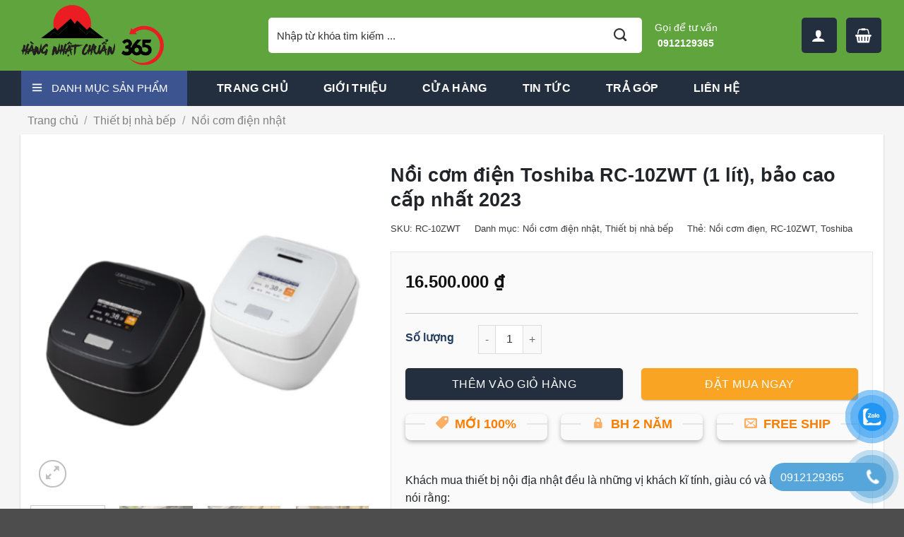

--- FILE ---
content_type: text/html; charset=UTF-8
request_url: https://hangnhatchuan365.com/noi-com-dien-toshiba-rc-10zwt/
body_size: 48786
content:
<!DOCTYPE html>
<html lang="vi" prefix="og: https://ogp.me/ns#" class="loading-site no-js">
<head>
	<meta charset="UTF-8" />
	<link rel="profile" href="http://gmpg.org/xfn/11" />
	<link rel="pingback" href="https://hangnhatchuan365.com/xmlrpc.php" />

	<script>(function(html){html.className = html.className.replace(/\bno-js\b/,'js')})(document.documentElement);</script>
    <link rel="preload" href="/wp-content/themes/flatsome/assets/css/icons/fl-icons.woff2" as="font" type="font/woff2" crossorigin>
    <meta name="viewport" content="width=device-width, initial-scale=1" />
<!-- Tối ưu hóa công cụ tìm kiếm bởi Rank Math PRO - https://rankmath.com/ -->
<title>Nồi cơm điện Toshiba RC-10ZWT, cao cấp nhất - Chuẩn 365</title>
<meta name="description" content="Nồi cơm điện Toshiba RC-10ZWT là mẫu cao cấp nhất của Toshiba năm 2023 với màn hình màu sắc nét, biểu thị hình ảnh từng loại gạo,.."/>
<meta name="robots" content="follow, index, max-snippet:-1, max-video-preview:-1, max-image-preview:large"/>
<link rel="canonical" href="https://hangnhatchuan365.com/noi-com-dien-toshiba-rc-10zwt/" />
<meta property="og:locale" content="vi_VN" />
<meta property="og:type" content="product" />
<meta property="og:title" content="Nồi cơm điện Toshiba RC-10ZWT, cao cấp nhất - Chuẩn 365" />
<meta property="og:description" content="Nồi cơm điện Toshiba RC-10ZWT là mẫu cao cấp nhất của Toshiba năm 2023 với màn hình màu sắc nét, biểu thị hình ảnh từng loại gạo,.." />
<meta property="og:url" content="https://hangnhatchuan365.com/noi-com-dien-toshiba-rc-10zwt/" />
<meta property="og:site_name" content="Hàng Nhật chuẩn 365" />
<meta property="og:updated_time" content="2023-11-13T12:06:54+07:00" />
<meta property="og:image" content="https://hangnhatchuan365.com/wp-content/uploads/2023/07/rc-10zwt-3-420x315.jpg" />
<meta property="og:image:secure_url" content="https://hangnhatchuan365.com/wp-content/uploads/2023/07/rc-10zwt-3-420x315.jpg" />
<meta property="og:image:width" content="420" />
<meta property="og:image:height" content="315" />
<meta property="og:image:alt" content="Nồi cơm Toshiba RC-10ZWT bảm cao 2023-3" />
<meta property="og:image:type" content="image/jpeg" />
<meta property="product:price:amount" content="16500000" />
<meta property="product:price:currency" content="VND" />
<meta property="product:availability" content="instock" />
<meta property="product:retailer_item_id" content="RC-10ZWT" />
<meta property="og:video" content="https://www.youtube.com/embed/qec5udwSNtM" />
<meta property="video:duration" content="270" />
<meta property="ya:ovs:upload_date" content="2023-05-12" />
<meta property="ya:ovs:allow_embed" content="true" />
<meta name="twitter:card" content="summary_large_image" />
<meta name="twitter:title" content="Nồi cơm điện Toshiba RC-10ZWT, cao cấp nhất - Chuẩn 365" />
<meta name="twitter:description" content="Nồi cơm điện Toshiba RC-10ZWT là mẫu cao cấp nhất của Toshiba năm 2023 với màn hình màu sắc nét, biểu thị hình ảnh từng loại gạo,.." />
<meta name="twitter:image" content="https://hangnhatchuan365.com/wp-content/uploads/2023/07/rc-10zwt-3-420x315.jpg" />
<meta name="twitter:label1" content="Giá" />
<meta name="twitter:data1" content="16.500.000&nbsp;&#8363;" />
<meta name="twitter:label2" content="Tình trạng sẵn có" />
<meta name="twitter:data2" content="Còn hàng" />
<script type="application/ld+json" class="rank-math-schema-pro">{"@context":"https://schema.org","@graph":[{"@type":["ElectronicsStore","Organization"],"@id":"https://hangnhatchuan365.com/#organization","name":"H\u00e0ng Nh\u1eadt Chu\u1ea9n 365","url":"https://hangnhatchuan365.com","email":"hangnhatchuan365@gmail.com","openingHours":["Monday,Tuesday,Wednesday,Thursday,Friday,Saturday,Sunday 09:00-17:00"],"telephone":"0399203873"},{"@type":"WebSite","@id":"https://hangnhatchuan365.com/#website","url":"https://hangnhatchuan365.com","name":"H\u00e0ng Nh\u1eadt Chu\u1ea9n 365","publisher":{"@id":"https://hangnhatchuan365.com/#organization"},"inLanguage":"vi"},{"@type":"ImageObject","@id":"https://hangnhatchuan365.com/wp-content/uploads/2023/07/noi-com-dien-toshiba-rc-10zwt.png","url":"https://hangnhatchuan365.com/wp-content/uploads/2023/07/noi-com-dien-toshiba-rc-10zwt.png","width":"500","height":"500","caption":"N\u1ed3i c\u01a1m \u0111i\u1ec7n Toshiba RC-10ZWT","inLanguage":"vi"},{"@type":"ItemPage","@id":"https://hangnhatchuan365.com/noi-com-dien-toshiba-rc-10zwt/#webpage","url":"https://hangnhatchuan365.com/noi-com-dien-toshiba-rc-10zwt/","name":"N\u1ed3i c\u01a1m \u0111i\u1ec7n Toshiba RC-10ZWT, cao c\u1ea5p nh\u1ea5t - Chu\u1ea9n 365","datePublished":"2023-07-12T09:54:25+07:00","dateModified":"2023-11-13T12:06:54+07:00","isPartOf":{"@id":"https://hangnhatchuan365.com/#website"},"primaryImageOfPage":{"@id":"https://hangnhatchuan365.com/wp-content/uploads/2023/07/noi-com-dien-toshiba-rc-10zwt.png"},"inLanguage":"vi"},{"@type":"Product","name":"N\u1ed3i c\u01a1m \u0111i\u1ec7n Toshiba RC-10ZWT, cao c\u1ea5p nh\u1ea5t - Chu\u1ea9n 365","description":"N\u1ed3i c\u01a1m \u0111i\u1ec7n Toshiba RC-10ZWT l\u00e0 m\u1eabu cao c\u1ea5p nh\u1ea5t c\u1ee7a Toshiba n\u0103m 2023 v\u1edbi m\u00e0n h\u00ecnh m\u00e0u s\u1eafc n\u00e9t, bi\u1ec3u th\u1ecb h\u00ecnh \u1ea3nh t\u1eebng lo\u1ea1i g\u1ea1o,..","sku":"RC-10ZWT","category":"Thi\u1ebft b\u1ecb nh\u00e0 b\u1ebfp &gt; N\u1ed3i c\u01a1m \u0111i\u1ec7n nh\u1eadt","mainEntityOfPage":{"@id":"https://hangnhatchuan365.com/noi-com-dien-toshiba-rc-10zwt/#webpage"},"image":[{"@type":"ImageObject","url":"https://hangnhatchuan365.com/wp-content/uploads/2023/07/noi-com-dien-toshiba-rc-10zwt.png","height":"500","width":"500"},{"@type":"ImageObject","url":"https://hangnhatchuan365.com/wp-content/uploads/2023/07/rc-10zwt-3.jpg","height":"1536","width":"2048"},{"@type":"ImageObject","url":"https://hangnhatchuan365.com/wp-content/uploads/2023/07/rc-10zwt-2.jpg","height":"1536","width":"2048"},{"@type":"ImageObject","url":"https://hangnhatchuan365.com/wp-content/uploads/2023/07/rc-10zwt-1.jpg","height":"1536","width":"2048"},{"@type":"ImageObject","url":"https://hangnhatchuan365.com/wp-content/uploads/2023/07/noi-com-dien-toshiba-rc-10zwt-9.jpg","height":"2048","width":"1536"},{"@type":"ImageObject","url":"https://hangnhatchuan365.com/wp-content/uploads/2023/07/noi-com-dien-toshiba-rc-10zwt-10.jpg","height":"2048","width":"1536"},{"@type":"ImageObject","url":"https://hangnhatchuan365.com/wp-content/uploads/2023/07/noi-com-dien-toshiba-rc-10zwt-1112.jpg","height":"2048","width":"1536"},{"@type":"ImageObject","url":"https://hangnhatchuan365.com/wp-content/uploads/2023/07/noi-com-dien-toshiba-rc-10zwt-133.jpg","height":"2048","width":"1536"}],"offers":{"@type":"Offer","price":"16500000","priceCurrency":"VND","priceValidUntil":"2027-12-31","availability":"http://schema.org/InStock","itemCondition":"NewCondition","url":"https://hangnhatchuan365.com/noi-com-dien-toshiba-rc-10zwt/","seller":{"@type":"Organization","@id":"https://hangnhatchuan365.com/","name":"H\u00e0ng Nh\u1eadt Chu\u1ea9n 365","url":"https://hangnhatchuan365.com","logo":""}},"@id":"https://hangnhatchuan365.com/noi-com-dien-toshiba-rc-10zwt/#richSnippet"},{"@type":"VideoObject","name":"T\u1ea5t t\u1ea7n t\u1eadt v\u1ec1: M\u00e1y l\u1ecdc n\u01b0\u1edbc Kangen Leveluk SD501 c\u1ee7a Nh\u1eadt B\u1ea3n @HangNhatChuan365","description":"N\u1ed3i c\u01a1m \u0111i\u1ec7n Toshiba RC-10ZWT l\u00e0 m\u1eabu cao c\u1ea5p nh\u1ea5t c\u1ee7a Toshiba n\u0103m 2023 v\u1edbi m\u00e0n h\u00ecnh m\u00e0u s\u1eafc n\u00e9t, bi\u1ec3u th\u1ecb h\u00ecnh \u1ea3nh t\u1eebng lo\u1ea1i g\u1ea1o,..","uploadDate":"2023-05-12","thumbnailUrl":"https://hangnhatchuan365.com/wp-content/uploads/2023/06/maxresdefault-2.jpg","embedUrl":"https://www.youtube.com/embed/qec5udwSNtM","duration":"PT4M30S","width":"1280","height":"720","isFamilyFriendly":"True","@id":"https://hangnhatchuan365.com/noi-com-dien-toshiba-rc-10zwt/#schema-71906","isPartOf":{"@id":"https://hangnhatchuan365.com/noi-com-dien-toshiba-rc-10zwt/#webpage"},"publisher":{"@id":"https://hangnhatchuan365.com/#organization"},"inLanguage":"vi"}]}</script>
<!-- /Plugin SEO WordPress Rank Math -->

<link rel='prefetch' href='https://hangnhatchuan365.com/wp-content/themes/flatsome/assets/js/flatsome.js?ver=e2eddd6c228105dac048' />
<link rel='prefetch' href='https://hangnhatchuan365.com/wp-content/themes/flatsome/assets/js/chunk.slider.js?ver=3.20.4' />
<link rel='prefetch' href='https://hangnhatchuan365.com/wp-content/themes/flatsome/assets/js/chunk.popups.js?ver=3.20.4' />
<link rel='prefetch' href='https://hangnhatchuan365.com/wp-content/themes/flatsome/assets/js/chunk.tooltips.js?ver=3.20.4' />
<link rel='prefetch' href='https://hangnhatchuan365.com/wp-content/themes/flatsome/assets/js/woocommerce.js?ver=1c9be63d628ff7c3ff4c' />
<style id='wp-img-auto-sizes-contain-inline-css' type='text/css'>
img:is([sizes=auto i],[sizes^="auto," i]){contain-intrinsic-size:3000px 1500px}
/*# sourceURL=wp-img-auto-sizes-contain-inline-css */
</style>

<link rel='stylesheet' id='menu-icons-extra-css' href='https://hangnhatchuan365.com/wp-content/plugins/ot-flatsome-vertical-menu/libs/menu-icons/css/extra.min.css?ver=0.12.2' type='text/css' media='all' />
<link rel='stylesheet' id='menu-image-css' href='https://hangnhatchuan365.com/wp-content/plugins/menu-image/includes/css/menu-image.css?ver=3.13' type='text/css' media='all' />
<link rel='stylesheet' id='style-front-css' href='https://hangnhatchuan365.com/wp-content/plugins/mh-flatsome-tweak-master/assets/css/style.front.css?ver=6.9' type='text/css' media='all' />
<link rel='stylesheet' id='ot-vertical-menu-css-css' href='https://hangnhatchuan365.com/wp-content/plugins/ot-flatsome-vertical-menu/assets/css/style.css?ver=1.2.3' type='text/css' media='all' />
<link rel='stylesheet' id='photoswipe-css' href='https://hangnhatchuan365.com/wp-content/plugins/woocommerce/assets/css/photoswipe/photoswipe.min.css?ver=10.4.3' type='text/css' media='all' />
<link rel='stylesheet' id='photoswipe-default-skin-css' href='https://hangnhatchuan365.com/wp-content/plugins/woocommerce/assets/css/photoswipe/default-skin/default-skin.min.css?ver=10.4.3' type='text/css' media='all' />
<style id='woocommerce-inline-inline-css' type='text/css'>
.woocommerce form .form-row .required { visibility: visible; }
/*# sourceURL=woocommerce-inline-inline-css */
</style>
<link rel='stylesheet' id='pzf-style-css' href='https://hangnhatchuan365.com/wp-content/plugins/button-contact-vr/legacy/css/style.css?ver=1' type='text/css' media='all' />
<link rel='stylesheet' id='flatsome-swatches-frontend-css' href='https://hangnhatchuan365.com/wp-content/themes/flatsome/assets/css/extensions/flatsome-swatches-frontend.css?ver=3.20.4' type='text/css' media='all' />
<link rel='stylesheet' id='flatsome-main-css' href='https://hangnhatchuan365.com/wp-content/themes/flatsome/assets/css/flatsome.css?ver=3.20.4' type='text/css' media='all' />
<style id='flatsome-main-inline-css' type='text/css'>
@font-face {
				font-family: "fl-icons";
				font-display: block;
				src: url(https://hangnhatchuan365.com/wp-content/themes/flatsome/assets/css/icons/fl-icons.eot?v=3.20.4);
				src:
					url(https://hangnhatchuan365.com/wp-content/themes/flatsome/assets/css/icons/fl-icons.eot#iefix?v=3.20.4) format("embedded-opentype"),
					url(https://hangnhatchuan365.com/wp-content/themes/flatsome/assets/css/icons/fl-icons.woff2?v=3.20.4) format("woff2"),
					url(https://hangnhatchuan365.com/wp-content/themes/flatsome/assets/css/icons/fl-icons.ttf?v=3.20.4) format("truetype"),
					url(https://hangnhatchuan365.com/wp-content/themes/flatsome/assets/css/icons/fl-icons.woff?v=3.20.4) format("woff"),
					url(https://hangnhatchuan365.com/wp-content/themes/flatsome/assets/css/icons/fl-icons.svg?v=3.20.4#fl-icons) format("svg");
			}
/*# sourceURL=flatsome-main-inline-css */
</style>
<link rel='stylesheet' id='all-font-awesome-css' href='https://hangnhatchuan365.com/wp-content/themes/flatsome-child/assets/fontsawesome/css/all.min.css?ver=6.9' type='text/css' media='all' />
<link rel='stylesheet' id='themify-css' href='https://hangnhatchuan365.com/wp-content/themes/flatsome-child/assets/themify/themify-icons.css?ver=6.9' type='text/css' media='all' />
<link rel='stylesheet' id='shop-hangnhat-css' href='https://hangnhatchuan365.com/wp-content/themes/flatsome-child/shop-hangnhat365.css?ver=6.9' type='text/css' media='all' />
<link rel='stylesheet' id='hangnhat-css' href='https://hangnhatchuan365.com/wp-content/themes/flatsome-child/hangnhat365.css?ver=6.9' type='text/css' media='all' />
<script type="text/javascript" src="https://hangnhatchuan365.com/wp-content/plugins/mh-flatsome-tweak-master/assets/js/custom.js?ver=6.9" id="js-plugin-js"></script>
<script type="text/javascript" src="https://hangnhatchuan365.com/wp-includes/js/jquery/jquery.min.js?ver=3.7.1" id="jquery-core-js"></script>
<script type="text/javascript" src="https://hangnhatchuan365.com/wp-content/plugins/woocommerce/assets/js/jquery-blockui/jquery.blockUI.min.js?ver=2.7.0-wc.10.4.3" id="wc-jquery-blockui-js" data-wp-strategy="defer"></script>
<script type="text/javascript" src="https://hangnhatchuan365.com/wp-content/plugins/woocommerce/assets/js/photoswipe/photoswipe.min.js?ver=4.1.1-wc.10.4.3" id="wc-photoswipe-js" defer="defer" data-wp-strategy="defer"></script>
<script type="text/javascript" src="https://hangnhatchuan365.com/wp-content/plugins/woocommerce/assets/js/photoswipe/photoswipe-ui-default.min.js?ver=4.1.1-wc.10.4.3" id="wc-photoswipe-ui-default-js" defer="defer" data-wp-strategy="defer"></script>
<script type="text/javascript" id="wc-single-product-js-extra">
/* <![CDATA[ */
var wc_single_product_params = {"i18n_required_rating_text":"Vui l\u00f2ng ch\u1ecdn m\u1ed9t m\u1ee9c \u0111\u00e1nh gi\u00e1","i18n_rating_options":["1 tr\u00ean 5 sao","2 tr\u00ean 5 sao","3 tr\u00ean 5 sao","4 tr\u00ean 5 sao","5 tr\u00ean 5 sao"],"i18n_product_gallery_trigger_text":"Xem th\u01b0 vi\u1ec7n \u1ea3nh to\u00e0n m\u00e0n h\u00ecnh","review_rating_required":"yes","flexslider":{"rtl":false,"animation":"slide","smoothHeight":true,"directionNav":false,"controlNav":"thumbnails","slideshow":false,"animationSpeed":500,"animationLoop":false,"allowOneSlide":false},"zoom_enabled":"","zoom_options":[],"photoswipe_enabled":"1","photoswipe_options":{"shareEl":false,"closeOnScroll":false,"history":false,"hideAnimationDuration":0,"showAnimationDuration":0},"flexslider_enabled":""};
//# sourceURL=wc-single-product-js-extra
/* ]]> */
</script>
<script type="text/javascript" src="https://hangnhatchuan365.com/wp-content/plugins/woocommerce/assets/js/frontend/single-product.min.js?ver=10.4.3" id="wc-single-product-js" defer="defer" data-wp-strategy="defer"></script>
<script type="text/javascript" src="https://hangnhatchuan365.com/wp-content/plugins/woocommerce/assets/js/js-cookie/js.cookie.min.js?ver=2.1.4-wc.10.4.3" id="wc-js-cookie-js" data-wp-strategy="defer"></script>
<link rel="https://api.w.org/" href="https://hangnhatchuan365.com/wp-json/" /><link rel="alternate" title="JSON" type="application/json" href="https://hangnhatchuan365.com/wp-json/wp/v2/product/5766" />	<noscript><style>.woocommerce-product-gallery{ opacity: 1 !important; }</style></noscript>
	<link rel="icon" href="https://hangnhatchuan365.com/wp-content/uploads/2020/11/cropped-web2-02-removebg-preview-36x36.png" sizes="32x32" />
<link rel="icon" href="https://hangnhatchuan365.com/wp-content/uploads/2020/11/cropped-web2-02-removebg-preview-230x230.png" sizes="192x192" />
<link rel="apple-touch-icon" href="https://hangnhatchuan365.com/wp-content/uploads/2020/11/cropped-web2-02-removebg-preview-180x180.png" />
<meta name="msapplication-TileImage" content="https://hangnhatchuan365.com/wp-content/uploads/2020/11/cropped-web2-02-removebg-preview-400x400.png" />
<style id="custom-css" type="text/css">:root {--primary-color: #232f3e;--fs-color-primary: #232f3e;--fs-color-secondary: #ff5b02;--fs-color-success: #60a43d;--fs-color-alert: #e62901;--fs-color-base: #212529;--fs-experimental-link-color: #212529;--fs-experimental-link-color-hover: #ff5b02;}.tooltipster-base {--tooltip-color: #fff;--tooltip-bg-color: #000;}.off-canvas-right .mfp-content, .off-canvas-left .mfp-content {--drawer-width: 300px;}.off-canvas .mfp-content.off-canvas-cart {--drawer-width: 360px;}.container-width, .full-width .ubermenu-nav, .container, .row{max-width: 1250px}.row.row-collapse{max-width: 1220px}.row.row-small{max-width: 1242.5px}.row.row-large{max-width: 1280px}.sticky-add-to-cart--active, #wrapper,#main,#main.dark{background-color: #f5f5f5}.header-main{height: 100px}#logo img{max-height: 100px}#logo{width:320px;}.header-bottom{min-height: 50px}.header-top{min-height: 35px}.transparent .header-main{height: 90px}.transparent #logo img{max-height: 90px}.has-transparent + .page-title:first-of-type,.has-transparent + #main > .page-title,.has-transparent + #main > div > .page-title,.has-transparent + #main .page-header-wrapper:first-of-type .page-title{padding-top: 140px;}.header.show-on-scroll,.stuck .header-main{height:70px!important}.stuck #logo img{max-height: 70px!important}.search-form{ width: 70%;}.header-bg-color {background-color: #60a43d}.header-bottom {background-color: #232f3e}.top-bar-nav > li > a{line-height: 16px }.header-main .nav > li > a{line-height: 16px }.stuck .header-main .nav > li > a{line-height: 50px }.header-bottom-nav > li > a{line-height: 50px }@media (max-width: 549px) {.header-main{height: 70px}#logo img{max-height: 70px}}.nav-dropdown{font-size:100%}.header-top{background-color:#ffffff!important;}h1,h2,h3,h4,h5,h6,.heading-font{color: #212529;}.header:not(.transparent) .header-nav-main.nav > li > a {color: #f1633d;}.header:not(.transparent) .header-nav-main.nav > li > a:hover,.header:not(.transparent) .header-nav-main.nav > li.active > a,.header:not(.transparent) .header-nav-main.nav > li.current > a,.header:not(.transparent) .header-nav-main.nav > li > a.active,.header:not(.transparent) .header-nav-main.nav > li > a.current{color: #f1633d;}.header-nav-main.nav-line-bottom > li > a:before,.header-nav-main.nav-line-grow > li > a:before,.header-nav-main.nav-line > li > a:before,.header-nav-main.nav-box > li > a:hover,.header-nav-main.nav-box > li.active > a,.header-nav-main.nav-pills > li > a:hover,.header-nav-main.nav-pills > li.active > a{color:#FFF!important;background-color: #f1633d;}.header:not(.transparent) .header-bottom-nav.nav > li > a{color: #ffffff;}.header:not(.transparent) .header-bottom-nav.nav > li > a:hover,.header:not(.transparent) .header-bottom-nav.nav > li.active > a,.header:not(.transparent) .header-bottom-nav.nav > li.current > a,.header:not(.transparent) .header-bottom-nav.nav > li > a.active,.header:not(.transparent) .header-bottom-nav.nav > li > a.current{color: #e62901;}.header-bottom-nav.nav-line-bottom > li > a:before,.header-bottom-nav.nav-line-grow > li > a:before,.header-bottom-nav.nav-line > li > a:before,.header-bottom-nav.nav-box > li > a:hover,.header-bottom-nav.nav-box > li.active > a,.header-bottom-nav.nav-pills > li > a:hover,.header-bottom-nav.nav-pills > li.active > a{color:#FFF!important;background-color: #e62901;}.widget:where(:not(.widget_shopping_cart)) a{color: #212529;}.widget:where(:not(.widget_shopping_cart)) a:hover{color: #ff5b02;}.widget .tagcloud a:hover{border-color: #ff5b02; background-color: #ff5b02;}.is-divider{background-color: #212529;}.current .breadcrumb-step, [data-icon-label]:after, .button#place_order,.button.checkout,.checkout-button,.single_add_to_cart_button.button, .sticky-add-to-cart-select-options-button{background-color: #232f3e!important }.has-equal-box-heights .box-image {padding-top: 100%;}.badge-inner.on-sale{background-color: #e62901}.badge-inner.new-bubble{background-color: #e62901}.star-rating span:before,.star-rating:before, .woocommerce-page .star-rating:before, .stars a:hover:after, .stars a.active:after{color: #eeee22}.shop-page-title.featured-title .title-bg{ background-image: url(https://hangnhatchuan365.com/wp-content/uploads/2023/07/noi-com-dien-toshiba-rc-10zwt.png)!important;}@media screen and (min-width: 550px){.products .box-vertical .box-image{min-width: 230px!important;width: 230px!important;}}.header-main .social-icons,.header-main .cart-icon strong,.header-main .menu-title,.header-main .header-button > .button.is-outline,.header-main .nav > li > a > i:not(.icon-angle-down){color: #232f3e!important;}.header-main .header-button > .button.is-outline,.header-main .cart-icon strong:after,.header-main .cart-icon strong{border-color: #232f3e!important;}.header-main .header-button > .button:not(.is-outline){background-color: #232f3e!important;}.header-main .current-dropdown .cart-icon strong,.header-main .header-button > .button:hover,.header-main .header-button > .button:hover i,.header-main .header-button > .button:hover span{color:#FFF!important;}.header-main .menu-title:hover,.header-main .social-icons a:hover,.header-main .header-button > .button.is-outline:hover,.header-main .nav > li > a:hover > i:not(.icon-angle-down){color: #232f3e!important;}.header-main .current-dropdown .cart-icon strong,.header-main .header-button > .button:hover{background-color: #232f3e!important;}.header-main .current-dropdown .cart-icon strong:after,.header-main .current-dropdown .cart-icon strong,.header-main .header-button > .button:hover{border-color: #232f3e!important;}.nav-vertical-fly-out > li + li {border-top-width: 1px; border-top-style: solid;}/* Custom CSS */.price-wrapper{min-height:40px;}/* 1. Thay thế mũi tên xuống bằng dấu + */.accordion-item > a .icon-angle-down:before {content: "+" !important;font-family: Arial, sans-serif !important; /* Dùng font hệ thống cho dấu cộng sắc nét */font-weight: bold;transform: none !important;}/* 2. Khi Accordion được mở ra, đổi dấu + thành dấu - */.accordion-item.active > a .icon-angle-down:before {content: "\2212" !important; /* Đây là mã Unicode của dấu trừ chuẩn */}/* 3. Xóa hiệu ứng xoay mặc định của Flatsome để dấu + không bị quay nghiêng */.accordion-item > a .icon-angle-down {transition: none !important;border: none !important; /* Bỏ khung tròn bao quanh nếu có */font-size: 1.2em; /* Bạn có thể tăng giảm kích thước dấu + ở đây */}.label-new.menu-item > a:after{content:"New";}.label-hot.menu-item > a:after{content:"Hot";}.label-sale.menu-item > a:after{content:"Sale";}.label-popular.menu-item > a:after{content:"Popular";}</style><style id="flatsome-swatches-css">.variations_form .ux-swatch.selected {box-shadow: 0 0 0 2px var(--fs-color-secondary);}.ux-swatches-in-loop .ux-swatch.selected {box-shadow: 0 0 0 2px var(--fs-color-secondary);}</style><style id="flatsome-variation-images-css">.ux-additional-variation-images-thumbs-placeholder {max-height: 0;opacity: 0;visibility: hidden;transition: visibility .1s, opacity .1s, max-height .2s ease-out;}.ux-additional-variation-images-thumbs-placeholder--visible {max-height: 1000px;opacity: 1;visibility: visible;transition: visibility .2s, opacity .2s, max-height .1s ease-in;}</style><style id="kirki-inline-styles"></style><link rel='stylesheet' id='wc-blocks-style-css' href='https://hangnhatchuan365.com/wp-content/plugins/woocommerce/assets/client/blocks/wc-blocks.css?ver=wc-10.4.3' type='text/css' media='all' />
<style id='global-styles-inline-css' type='text/css'>
:root{--wp--preset--aspect-ratio--square: 1;--wp--preset--aspect-ratio--4-3: 4/3;--wp--preset--aspect-ratio--3-4: 3/4;--wp--preset--aspect-ratio--3-2: 3/2;--wp--preset--aspect-ratio--2-3: 2/3;--wp--preset--aspect-ratio--16-9: 16/9;--wp--preset--aspect-ratio--9-16: 9/16;--wp--preset--color--black: #000000;--wp--preset--color--cyan-bluish-gray: #abb8c3;--wp--preset--color--white: #ffffff;--wp--preset--color--pale-pink: #f78da7;--wp--preset--color--vivid-red: #cf2e2e;--wp--preset--color--luminous-vivid-orange: #ff6900;--wp--preset--color--luminous-vivid-amber: #fcb900;--wp--preset--color--light-green-cyan: #7bdcb5;--wp--preset--color--vivid-green-cyan: #00d084;--wp--preset--color--pale-cyan-blue: #8ed1fc;--wp--preset--color--vivid-cyan-blue: #0693e3;--wp--preset--color--vivid-purple: #9b51e0;--wp--preset--color--primary: #232f3e;--wp--preset--color--secondary: #ff5b02;--wp--preset--color--success: #60a43d;--wp--preset--color--alert: #e62901;--wp--preset--gradient--vivid-cyan-blue-to-vivid-purple: linear-gradient(135deg,rgb(6,147,227) 0%,rgb(155,81,224) 100%);--wp--preset--gradient--light-green-cyan-to-vivid-green-cyan: linear-gradient(135deg,rgb(122,220,180) 0%,rgb(0,208,130) 100%);--wp--preset--gradient--luminous-vivid-amber-to-luminous-vivid-orange: linear-gradient(135deg,rgb(252,185,0) 0%,rgb(255,105,0) 100%);--wp--preset--gradient--luminous-vivid-orange-to-vivid-red: linear-gradient(135deg,rgb(255,105,0) 0%,rgb(207,46,46) 100%);--wp--preset--gradient--very-light-gray-to-cyan-bluish-gray: linear-gradient(135deg,rgb(238,238,238) 0%,rgb(169,184,195) 100%);--wp--preset--gradient--cool-to-warm-spectrum: linear-gradient(135deg,rgb(74,234,220) 0%,rgb(151,120,209) 20%,rgb(207,42,186) 40%,rgb(238,44,130) 60%,rgb(251,105,98) 80%,rgb(254,248,76) 100%);--wp--preset--gradient--blush-light-purple: linear-gradient(135deg,rgb(255,206,236) 0%,rgb(152,150,240) 100%);--wp--preset--gradient--blush-bordeaux: linear-gradient(135deg,rgb(254,205,165) 0%,rgb(254,45,45) 50%,rgb(107,0,62) 100%);--wp--preset--gradient--luminous-dusk: linear-gradient(135deg,rgb(255,203,112) 0%,rgb(199,81,192) 50%,rgb(65,88,208) 100%);--wp--preset--gradient--pale-ocean: linear-gradient(135deg,rgb(255,245,203) 0%,rgb(182,227,212) 50%,rgb(51,167,181) 100%);--wp--preset--gradient--electric-grass: linear-gradient(135deg,rgb(202,248,128) 0%,rgb(113,206,126) 100%);--wp--preset--gradient--midnight: linear-gradient(135deg,rgb(2,3,129) 0%,rgb(40,116,252) 100%);--wp--preset--font-size--small: 13px;--wp--preset--font-size--medium: 20px;--wp--preset--font-size--large: 36px;--wp--preset--font-size--x-large: 42px;--wp--preset--spacing--20: 0.44rem;--wp--preset--spacing--30: 0.67rem;--wp--preset--spacing--40: 1rem;--wp--preset--spacing--50: 1.5rem;--wp--preset--spacing--60: 2.25rem;--wp--preset--spacing--70: 3.38rem;--wp--preset--spacing--80: 5.06rem;--wp--preset--shadow--natural: 6px 6px 9px rgba(0, 0, 0, 0.2);--wp--preset--shadow--deep: 12px 12px 50px rgba(0, 0, 0, 0.4);--wp--preset--shadow--sharp: 6px 6px 0px rgba(0, 0, 0, 0.2);--wp--preset--shadow--outlined: 6px 6px 0px -3px rgb(255, 255, 255), 6px 6px rgb(0, 0, 0);--wp--preset--shadow--crisp: 6px 6px 0px rgb(0, 0, 0);}:where(body) { margin: 0; }.wp-site-blocks > .alignleft { float: left; margin-right: 2em; }.wp-site-blocks > .alignright { float: right; margin-left: 2em; }.wp-site-blocks > .aligncenter { justify-content: center; margin-left: auto; margin-right: auto; }:where(.is-layout-flex){gap: 0.5em;}:where(.is-layout-grid){gap: 0.5em;}.is-layout-flow > .alignleft{float: left;margin-inline-start: 0;margin-inline-end: 2em;}.is-layout-flow > .alignright{float: right;margin-inline-start: 2em;margin-inline-end: 0;}.is-layout-flow > .aligncenter{margin-left: auto !important;margin-right: auto !important;}.is-layout-constrained > .alignleft{float: left;margin-inline-start: 0;margin-inline-end: 2em;}.is-layout-constrained > .alignright{float: right;margin-inline-start: 2em;margin-inline-end: 0;}.is-layout-constrained > .aligncenter{margin-left: auto !important;margin-right: auto !important;}.is-layout-constrained > :where(:not(.alignleft):not(.alignright):not(.alignfull)){margin-left: auto !important;margin-right: auto !important;}body .is-layout-flex{display: flex;}.is-layout-flex{flex-wrap: wrap;align-items: center;}.is-layout-flex > :is(*, div){margin: 0;}body .is-layout-grid{display: grid;}.is-layout-grid > :is(*, div){margin: 0;}body{padding-top: 0px;padding-right: 0px;padding-bottom: 0px;padding-left: 0px;}a:where(:not(.wp-element-button)){text-decoration: none;}:root :where(.wp-element-button, .wp-block-button__link){background-color: #32373c;border-width: 0;color: #fff;font-family: inherit;font-size: inherit;font-style: inherit;font-weight: inherit;letter-spacing: inherit;line-height: inherit;padding-top: calc(0.667em + 2px);padding-right: calc(1.333em + 2px);padding-bottom: calc(0.667em + 2px);padding-left: calc(1.333em + 2px);text-decoration: none;text-transform: inherit;}.has-black-color{color: var(--wp--preset--color--black) !important;}.has-cyan-bluish-gray-color{color: var(--wp--preset--color--cyan-bluish-gray) !important;}.has-white-color{color: var(--wp--preset--color--white) !important;}.has-pale-pink-color{color: var(--wp--preset--color--pale-pink) !important;}.has-vivid-red-color{color: var(--wp--preset--color--vivid-red) !important;}.has-luminous-vivid-orange-color{color: var(--wp--preset--color--luminous-vivid-orange) !important;}.has-luminous-vivid-amber-color{color: var(--wp--preset--color--luminous-vivid-amber) !important;}.has-light-green-cyan-color{color: var(--wp--preset--color--light-green-cyan) !important;}.has-vivid-green-cyan-color{color: var(--wp--preset--color--vivid-green-cyan) !important;}.has-pale-cyan-blue-color{color: var(--wp--preset--color--pale-cyan-blue) !important;}.has-vivid-cyan-blue-color{color: var(--wp--preset--color--vivid-cyan-blue) !important;}.has-vivid-purple-color{color: var(--wp--preset--color--vivid-purple) !important;}.has-primary-color{color: var(--wp--preset--color--primary) !important;}.has-secondary-color{color: var(--wp--preset--color--secondary) !important;}.has-success-color{color: var(--wp--preset--color--success) !important;}.has-alert-color{color: var(--wp--preset--color--alert) !important;}.has-black-background-color{background-color: var(--wp--preset--color--black) !important;}.has-cyan-bluish-gray-background-color{background-color: var(--wp--preset--color--cyan-bluish-gray) !important;}.has-white-background-color{background-color: var(--wp--preset--color--white) !important;}.has-pale-pink-background-color{background-color: var(--wp--preset--color--pale-pink) !important;}.has-vivid-red-background-color{background-color: var(--wp--preset--color--vivid-red) !important;}.has-luminous-vivid-orange-background-color{background-color: var(--wp--preset--color--luminous-vivid-orange) !important;}.has-luminous-vivid-amber-background-color{background-color: var(--wp--preset--color--luminous-vivid-amber) !important;}.has-light-green-cyan-background-color{background-color: var(--wp--preset--color--light-green-cyan) !important;}.has-vivid-green-cyan-background-color{background-color: var(--wp--preset--color--vivid-green-cyan) !important;}.has-pale-cyan-blue-background-color{background-color: var(--wp--preset--color--pale-cyan-blue) !important;}.has-vivid-cyan-blue-background-color{background-color: var(--wp--preset--color--vivid-cyan-blue) !important;}.has-vivid-purple-background-color{background-color: var(--wp--preset--color--vivid-purple) !important;}.has-primary-background-color{background-color: var(--wp--preset--color--primary) !important;}.has-secondary-background-color{background-color: var(--wp--preset--color--secondary) !important;}.has-success-background-color{background-color: var(--wp--preset--color--success) !important;}.has-alert-background-color{background-color: var(--wp--preset--color--alert) !important;}.has-black-border-color{border-color: var(--wp--preset--color--black) !important;}.has-cyan-bluish-gray-border-color{border-color: var(--wp--preset--color--cyan-bluish-gray) !important;}.has-white-border-color{border-color: var(--wp--preset--color--white) !important;}.has-pale-pink-border-color{border-color: var(--wp--preset--color--pale-pink) !important;}.has-vivid-red-border-color{border-color: var(--wp--preset--color--vivid-red) !important;}.has-luminous-vivid-orange-border-color{border-color: var(--wp--preset--color--luminous-vivid-orange) !important;}.has-luminous-vivid-amber-border-color{border-color: var(--wp--preset--color--luminous-vivid-amber) !important;}.has-light-green-cyan-border-color{border-color: var(--wp--preset--color--light-green-cyan) !important;}.has-vivid-green-cyan-border-color{border-color: var(--wp--preset--color--vivid-green-cyan) !important;}.has-pale-cyan-blue-border-color{border-color: var(--wp--preset--color--pale-cyan-blue) !important;}.has-vivid-cyan-blue-border-color{border-color: var(--wp--preset--color--vivid-cyan-blue) !important;}.has-vivid-purple-border-color{border-color: var(--wp--preset--color--vivid-purple) !important;}.has-primary-border-color{border-color: var(--wp--preset--color--primary) !important;}.has-secondary-border-color{border-color: var(--wp--preset--color--secondary) !important;}.has-success-border-color{border-color: var(--wp--preset--color--success) !important;}.has-alert-border-color{border-color: var(--wp--preset--color--alert) !important;}.has-vivid-cyan-blue-to-vivid-purple-gradient-background{background: var(--wp--preset--gradient--vivid-cyan-blue-to-vivid-purple) !important;}.has-light-green-cyan-to-vivid-green-cyan-gradient-background{background: var(--wp--preset--gradient--light-green-cyan-to-vivid-green-cyan) !important;}.has-luminous-vivid-amber-to-luminous-vivid-orange-gradient-background{background: var(--wp--preset--gradient--luminous-vivid-amber-to-luminous-vivid-orange) !important;}.has-luminous-vivid-orange-to-vivid-red-gradient-background{background: var(--wp--preset--gradient--luminous-vivid-orange-to-vivid-red) !important;}.has-very-light-gray-to-cyan-bluish-gray-gradient-background{background: var(--wp--preset--gradient--very-light-gray-to-cyan-bluish-gray) !important;}.has-cool-to-warm-spectrum-gradient-background{background: var(--wp--preset--gradient--cool-to-warm-spectrum) !important;}.has-blush-light-purple-gradient-background{background: var(--wp--preset--gradient--blush-light-purple) !important;}.has-blush-bordeaux-gradient-background{background: var(--wp--preset--gradient--blush-bordeaux) !important;}.has-luminous-dusk-gradient-background{background: var(--wp--preset--gradient--luminous-dusk) !important;}.has-pale-ocean-gradient-background{background: var(--wp--preset--gradient--pale-ocean) !important;}.has-electric-grass-gradient-background{background: var(--wp--preset--gradient--electric-grass) !important;}.has-midnight-gradient-background{background: var(--wp--preset--gradient--midnight) !important;}.has-small-font-size{font-size: var(--wp--preset--font-size--small) !important;}.has-medium-font-size{font-size: var(--wp--preset--font-size--medium) !important;}.has-large-font-size{font-size: var(--wp--preset--font-size--large) !important;}.has-x-large-font-size{font-size: var(--wp--preset--font-size--x-large) !important;}
/*# sourceURL=global-styles-inline-css */
</style>
</head>

<body class="wp-singular product-template-default single single-product postid-5766 wp-theme-flatsome wp-child-theme-flatsome-child theme-flatsome ot-vertical-menu ot-submenu-top woocommerce woocommerce-page woocommerce-no-js lightbox nav-dropdown-has-shadow nav-dropdown-has-border">


<a class="skip-link screen-reader-text" href="#main">Skip to content</a>

<div id="wrapper">

	
	<header id="header" class="header has-sticky sticky-jump">
		<div class="header-wrapper">
			<div id="masthead" class="header-main nav-dark">
      <div class="header-inner flex-row container logo-left medium-logo-center" role="navigation">

          <!-- Logo -->
          <div id="logo" class="flex-col logo">
            
<!-- Header logo -->
<a href="https://hangnhatchuan365.com/" title="Hàng Nhật chuẩn 365 - Mua hàng nhật giá tại kho" rel="home">
		<img width="320" height="100" src="https://hangnhatchuan365.com/wp-content/uploads/2020/11/logo-hangnhatchuan365-removebg-preview-e1604745026115.png" class="header_logo header-logo" alt="Hàng Nhật chuẩn 365"/><img  width="320" height="100" src="https://hangnhatchuan365.com/wp-content/uploads/2020/11/logo-hangnhatchuan365-removebg-preview-e1604745026115.png" class="header-logo-dark" alt="Hàng Nhật chuẩn 365"/></a>
          </div>

          <!-- Mobile Left Elements -->
          <div class="flex-col show-for-medium flex-left">
            <ul class="mobile-nav nav nav-left ">
              <li class="nav-icon has-icon">
	<div class="header-button">		<a href="#" class="icon primary button round is-small" data-open="#main-menu" data-pos="right" data-bg="main-menu-overlay" role="button" aria-label="Menu" aria-controls="main-menu" aria-expanded="false" aria-haspopup="dialog" data-flatsome-role-button>
			<i class="icon-menu" aria-hidden="true"></i>					</a>
	 </div> </li>
            </ul>
          </div>

          <!-- Left Elements -->
          <div class="flex-col hide-for-medium flex-left
            flex-grow">
            <ul class="header-nav header-nav-main nav nav-left  nav-box nav-uppercase" >
              <li class="header-search-form search-form html relative has-icon">
	<div class="header-search-form-wrapper">
		<div class="searchform-wrapper ux-search-box relative form-flat is-normal"><form role="search" method="get" class="searchform" action="https://hangnhatchuan365.com/">
	<div class="flex-row relative">
						<div class="flex-col flex-grow">
			<label class="screen-reader-text" for="woocommerce-product-search-field-0">Tìm kiếm:</label>
			<input type="search" id="woocommerce-product-search-field-0" class="search-field mb-0" placeholder="Nhập từ khóa tìm kiếm ..." value="" name="s" />
			<input type="hidden" name="post_type" value="product" />
					</div>
		<div class="flex-col">
			<button type="submit" value="Tìm kiếm" class="ux-search-submit submit-button secondary button  icon mb-0" aria-label="Submit">
				<i class="icon-search" aria-hidden="true"></i>			</button>
		</div>
	</div>
	<div class="live-search-results text-left z-top"></div>
</form>
</div>	</div>
</li>
<li class="html custom html_topbar_left"><p><a href="#">Gọi để tư vấn<b> 0912129365</b></a></p></li>            </ul>
          </div>

          <!-- Right Elements -->
          <div class="flex-col hide-for-medium flex-right">
            <ul class="header-nav header-nav-main nav nav-right  nav-box nav-uppercase">
              
<li class="account-item has-icon">
<div class="header-button">
	<a href="https://hangnhatchuan365.com/tai-khoan/" class="nav-top-link nav-top-not-logged-in icon primary button round is-small icon primary button round is-small" title="Đăng nhập" aria-label="Đăng nhập">
		<i class="icon-user" aria-hidden="true"></i>	</a>


</div>

</li>
<li class="cart-item has-icon">
<div class="header-button">
<a href="https://hangnhatchuan365.com/gio-hang/" class="header-cart-link nav-top-link icon primary button round is-small off-canvas-toggle" title="Giỏ hàng" aria-label="Xem giỏ hàng" aria-expanded="false" aria-haspopup="dialog" role="button" data-open="#cart-popup" data-class="off-canvas-cart" data-pos="right" aria-controls="cart-popup" data-flatsome-role-button>


    <i class="icon-shopping-basket" aria-hidden="true" data-icon-label="0"></i>  </a>
</div>


  <!-- Cart Sidebar Popup -->
  <div id="cart-popup" class="mfp-hide">
  <div class="cart-popup-inner inner-padding cart-popup-inner--sticky">
      <div class="cart-popup-title text-center">
          <span class="heading-font uppercase">Giỏ hàng</span>
          <div class="is-divider"></div>
      </div>
	  <div class="widget_shopping_cart">
		  <div class="widget_shopping_cart_content">
			  

	<div class="ux-mini-cart-empty flex flex-row-col text-center pt pb">
				<div class="ux-mini-cart-empty-icon">
			<svg aria-hidden="true" xmlns="http://www.w3.org/2000/svg" viewBox="0 0 17 19" style="opacity:.1;height:80px;">
				<path d="M8.5 0C6.7 0 5.3 1.2 5.3 2.7v2H2.1c-.3 0-.6.3-.7.7L0 18.2c0 .4.2.8.6.8h15.7c.4 0 .7-.3.7-.7v-.1L15.6 5.4c0-.3-.3-.6-.7-.6h-3.2v-2c0-1.6-1.4-2.8-3.2-2.8zM6.7 2.7c0-.8.8-1.4 1.8-1.4s1.8.6 1.8 1.4v2H6.7v-2zm7.5 3.4 1.3 11.5h-14L2.8 6.1h2.5v1.4c0 .4.3.7.7.7.4 0 .7-.3.7-.7V6.1h3.5v1.4c0 .4.3.7.7.7s.7-.3.7-.7V6.1h2.6z" fill-rule="evenodd" clip-rule="evenodd" fill="currentColor"></path>
			</svg>
		</div>
				<p class="woocommerce-mini-cart__empty-message empty">Chưa có sản phẩm trong giỏ hàng.</p>
					<p class="return-to-shop">
				<a class="button primary wc-backward" href="https://hangnhatchuan365.com/cua-hang/">
					Quay trở lại cửa hàng				</a>
			</p>
				</div>


		  </div>
	  </div>
              </div>
  </div>

</li>
            </ul>
          </div>

          <!-- Mobile Right Elements -->
          <div class="flex-col show-for-medium flex-right">
            <ul class="mobile-nav nav nav-right ">
              <li class="html header-button-1">
	<div class="header-button">
		<a class="button primary" style="border-radius:99px;">
		<span>0912129365</span>
	</a>
	</div>
</li>
            </ul>
          </div>

      </div>

      </div>
<div id="wide-nav" class="header-bottom wide-nav nav-dark flex-has-center hide-for-medium">
    <div class="flex-row container">

                        <div class="flex-col hide-for-medium flex-left">
                <ul class="nav header-nav header-bottom-nav nav-left  nav-box nav-size-large nav-spacing-xlarge nav-uppercase">
                                <div id="mega-menu-wrap"
                 class="ot-vm-click">
                <div id="mega-menu-title">
                    <i class="icon-menu"></i> Danh mục sản phẩm                </div>
				<ul id="mega_menu" class="sf-menu sf-vertical"><li id="menu-item-661" class="menu-item menu-item-type-taxonomy menu-item-object-product_cat current-product-ancestor current-menu-parent current-product-parent menu-item-has-children menu-item-661"><a href="https://hangnhatchuan365.com/thiet-bi-nha-bep/" class="menu-image-title-after menu-image-not-hovered"><img width="36" height="36" src="https://hangnhatchuan365.com/wp-content/uploads/2020/09/thiet-bi-bep-108x108-1-36x36.png" class="menu-image menu-image-title-after" alt="" decoding="async" /><span class="menu-image-title-after menu-image-title">Thiết bị nhà bếp</span></a>
<ul class="sub-menu">
	<li id="menu-item-662" class="menu-item menu-item-type-taxonomy menu-item-object-product_cat current-product-ancestor current-menu-parent current-product-parent menu-item-662"><a href="https://hangnhatchuan365.com/noi-com-dien-nhat/" class="menu-image-title-after menu-image-not-hovered"><img width="36" height="36" src="https://hangnhatchuan365.com/wp-content/uploads/2020/09/noi-com-dien-102x102-108x108-1-36x36.png" class="menu-image menu-image-title-after" alt="" decoding="async" /><span class="menu-image-title-after menu-image-title">Nồi cơm điện nhật</span></a></li>
	<li id="menu-item-663" class="menu-item menu-item-type-taxonomy menu-item-object-product_cat menu-item-663"><a href="https://hangnhatchuan365.com/bep-tu-nhat/" class="menu-image-title-after menu-image-not-hovered"><img width="36" height="36" src="https://hangnhatchuan365.com/wp-content/uploads/2020/09/bep-tu-108x108-1-36x36.png" class="menu-image menu-image-title-after" alt="" decoding="async" /><span class="menu-image-title-after menu-image-title">Bếp từ nhật</span></a></li>
	<li id="menu-item-688" class="menu-item menu-item-type-taxonomy menu-item-object-product_cat menu-item-688"><a href="https://hangnhatchuan365.com/hut-mui-bep-nhat/" class="menu-image-title-after menu-image-not-hovered"><img width="36" height="36" src="https://hangnhatchuan365.com/wp-content/uploads/2020/09/hut-mui-bep-icon-108x108-1-36x36.png" class="menu-image menu-image-title-after" alt="" decoding="async" /><span class="menu-image-title-after menu-image-title">Hút mùi bếp nhật</span></a></li>
	<li id="menu-item-685" class="menu-item menu-item-type-taxonomy menu-item-object-product_cat menu-item-685"><a href="https://hangnhatchuan365.com/may-giat-nhat/" class="menu-image-title-after menu-image-not-hovered"><img width="36" height="36" src="https://hangnhatchuan365.com/wp-content/uploads/2020/09/may-giat-108x108-1-36x36.png" class="menu-image menu-image-title-after" alt="" decoding="async" /><span class="menu-image-title-after menu-image-title">Máy giặt nhật</span></a></li>
	<li id="menu-item-665" class="menu-item menu-item-type-taxonomy menu-item-object-product_cat menu-item-665"><a href="https://hangnhatchuan365.com/may-rua-bat-nhat/" class="menu-image-title-after menu-image-not-hovered"><img width="36" height="36" src="https://hangnhatchuan365.com/wp-content/uploads/2020/09/may-rua-bat-108x108-1-36x36.png" class="menu-image menu-image-title-after" alt="" decoding="async" /><span class="menu-image-title-after menu-image-title">Máy rửa bát nhật</span></a></li>
	<li id="menu-item-664" class="menu-item menu-item-type-taxonomy menu-item-object-product_cat menu-item-664"><a href="https://hangnhatchuan365.com/lo-vi-song-nhat/" class="menu-image-title-after menu-image-not-hovered"><img width="36" height="36" src="https://hangnhatchuan365.com/wp-content/uploads/2020/09/lo-vi-song-108x108-1-36x36.png" class="menu-image menu-image-title-after" alt="" decoding="async" /><span class="menu-image-title-after menu-image-title">Lò vi sóng nhật</span></a></li>
	<li id="menu-item-666" class="menu-item menu-item-type-taxonomy menu-item-object-product_cat menu-item-666"><a href="https://hangnhatchuan365.com/chau-rua-bat-nhat/" class="menu-image-title-after menu-image-not-hovered"><img width="36" height="36" src="https://hangnhatchuan365.com/wp-content/uploads/2020/09/voi-rua-bat-banner-category-108x108-1-36x36.png" class="menu-image menu-image-title-after" alt="" decoding="async" /><span class="menu-image-title-after menu-image-title">Chậu rửa bát nhật</span></a></li>
	<li id="menu-item-667" class="menu-item menu-item-type-taxonomy menu-item-object-product_cat menu-item-667"><a href="https://hangnhatchuan365.com/voi-rua-bat-toto-nhat/" class="menu-image-title-after menu-image-not-hovered"><img width="36" height="36" src="https://hangnhatchuan365.com/wp-content/uploads/2020/09/may-loc-nuoc-banner-108x108-1-36x36.png" class="menu-image menu-image-title-after" alt="" decoding="async" /><span class="menu-image-title-after menu-image-title">Vòi rửa bát toto nhật</span></a></li>
	<li id="menu-item-668" class="menu-item menu-item-type-taxonomy menu-item-object-product_cat menu-item-668"><a href="https://hangnhatchuan365.com/xoong-noi-tu-nhat/" class="menu-image-title-after menu-image-not-hovered"><img width="36" height="36" src="https://hangnhatchuan365.com/wp-content/uploads/2020/09/xoong-noi-banner-108x108-1-36x36.png" class="menu-image menu-image-title-after" alt="" decoding="async" /><span class="menu-image-title-after menu-image-title">Xoong nồi từ nhật</span></a></li>
	<li id="menu-item-669" class="menu-item menu-item-type-taxonomy menu-item-object-product_cat menu-item-669"><a href="https://hangnhatchuan365.com/cham-say-bat-noi-dia/" class="menu-image-title-after menu-image-not-hovered"><img width="36" height="36" src="https://hangnhatchuan365.com/wp-content/uploads/2020/09/may-hut-am-108x108-1-36x36.png" class="menu-image menu-image-title-after" alt="" decoding="async" /><span class="menu-image-title-after menu-image-title">Chạm sấy bát nội địa</span></a></li>
</ul>
</li>
<li id="menu-item-670" class="menu-item menu-item-type-taxonomy menu-item-object-product_cat menu-item-has-children menu-item-670"><a href="https://hangnhatchuan365.com/luu-tru-lam-mat/" class="menu-image-title-after menu-image-not-hovered"><img width="36" height="36" src="https://hangnhatchuan365.com/wp-content/uploads/2020/09/tu-lanh-108x108-1-36x36.png" class="menu-image menu-image-title-after" alt="" decoding="async" /><span class="menu-image-title-after menu-image-title">Lưu trữ &amp; làm mát</span></a>
<ul class="sub-menu">
	<li id="menu-item-671" class="menu-item menu-item-type-taxonomy menu-item-object-product_cat menu-item-671"><a href="https://hangnhatchuan365.com/tu-lanh-nhat/" class="menu-image-title-after menu-image-not-hovered"><img width="36" height="36" src="https://hangnhatchuan365.com/wp-content/uploads/2020/09/tu-lanh-108x108-1-36x36.png" class="menu-image menu-image-title-after" alt="" decoding="async" /><span class="menu-image-title-after menu-image-title">Tủ lạnh nhật</span></a></li>
	<li id="menu-item-672" class="menu-item menu-item-type-taxonomy menu-item-object-product_cat menu-item-672"><a href="https://hangnhatchuan365.com/dieu-hoa-nhat/" class="menu-image-title-after menu-image-not-hovered"><img width="36" height="36" src="https://hangnhatchuan365.com/wp-content/uploads/2020/09/download-36x36.png" class="menu-image menu-image-title-after" alt="" decoding="async" /><span class="menu-image-title-after menu-image-title">Điều hòa nhật</span></a></li>
	<li id="menu-item-673" class="menu-item menu-item-type-taxonomy menu-item-object-product_cat menu-item-673"><a href="https://hangnhatchuan365.com/tu-cap-dong-mem-nhat/" class="menu-image-title-after menu-image-not-hovered"><img width="36" height="36" src="https://hangnhatchuan365.com/wp-content/uploads/2020/09/icon-tu-dong-4-36x36.png" class="menu-image menu-image-title-after" alt="" decoding="async" /><span class="menu-image-title-after menu-image-title">Tủ cấp đông mềm nhật</span></a></li>
	<li id="menu-item-674" class="menu-item menu-item-type-taxonomy menu-item-object-product_cat menu-item-674"><a href="https://hangnhatchuan365.com/quat-nhat/" class="menu-image-title-after menu-image-not-hovered"><img width="36" height="36" src="https://hangnhatchuan365.com/wp-content/uploads/2020/09/Fan-PNG-Image-27752-108x108-1-36x36.png" class="menu-image menu-image-title-after" alt="" decoding="async" /><span class="menu-image-title-after menu-image-title">Quạt nhật</span></a></li>
</ul>
</li>
<li id="menu-item-675" class="menu-item menu-item-type-taxonomy menu-item-object-product_cat menu-item-has-children menu-item-675"><a href="https://hangnhatchuan365.com/thiet-bi-lam-sach/" class="menu-image-title-after menu-image-not-hovered"><img width="36" height="36" src="https://hangnhatchuan365.com/wp-content/uploads/2020/09/1-1594532749-7006133703-ecovacs-deebot-n79-icon-1-36x36.jpg" class="menu-image menu-image-title-after" alt="" decoding="async" /><span class="menu-image-title-after menu-image-title">Thiết bị làm sạch</span></a>
<ul class="sub-menu">
	<li id="menu-item-676" class="menu-item menu-item-type-taxonomy menu-item-object-product_cat menu-item-676"><a href="https://hangnhatchuan365.com/may-loc-khong-khi-nhat/" class="menu-image-title-after menu-image-not-hovered"><img width="36" height="36" src="https://hangnhatchuan365.com/wp-content/uploads/2020/09/sharp-108x108-1-36x36.png" class="menu-image menu-image-title-after" alt="" decoding="async" /><span class="menu-image-title-after menu-image-title">Máy lọc không khí nhật</span></a></li>
	<li id="menu-item-1916" class="menu-item menu-item-type-taxonomy menu-item-object-product_cat menu-item-1916"><a href="https://hangnhatchuan365.com/may-hut-am-nhat/" class="menu-image-title-after menu-image-not-hovered"><img width="36" height="36" src="https://hangnhatchuan365.com/wp-content/uploads/2020/11/may-hut-am-sharp-cv-h120-4-36x36.jpg" class="menu-image menu-image-title-after" alt="Ảnh máy hút ẩm Sharp CV-H120" decoding="async" /><span class="menu-image-title-after menu-image-title">Máy hút ẩm nhật</span></a></li>
	<li id="menu-item-677" class="menu-item menu-item-type-taxonomy menu-item-object-product_cat menu-item-677"><a href="https://hangnhatchuan365.com/robot-hut-bui-lau-nha/" class="menu-image-title-after menu-image-not-hovered"><img width="36" height="34" src="https://hangnhatchuan365.com/wp-content/uploads/2020/09/icon_2-1-36x34.png" class="menu-image menu-image-title-after" alt="" decoding="async" /><span class="menu-image-title-after menu-image-title">Robot hút bụi lau nhà</span></a></li>
	<li id="menu-item-680" class="menu-item menu-item-type-taxonomy menu-item-object-product_cat menu-item-680"><a href="https://hangnhatchuan365.com/may-loc-nuoc-noi-dia/" class="menu-image-title-after menu-image-not-hovered"><img width="36" height="36" src="https://hangnhatchuan365.com/wp-content/uploads/2020/09/may-loc-nuoc-banner-108x108-1-36x36.png" class="menu-image menu-image-title-after" alt="" decoding="async" /><span class="menu-image-title-after menu-image-title">Máy lọc nước nội địa</span></a></li>
	<li id="menu-item-2872" class="menu-item menu-item-type-taxonomy menu-item-object-product_cat menu-item-2872"><a href="https://hangnhatchuan365.com/may-giat-nhat/">Máy giặt nhật</a></li>
	<li id="menu-item-2873" class="menu-item menu-item-type-taxonomy menu-item-object-product_cat menu-item-2873"><a href="https://hangnhatchuan365.com/may-rua-bat-nhat/">Máy rửa bát nhật</a></li>
</ul>
</li>
<li id="menu-item-678" class="menu-item menu-item-type-taxonomy menu-item-object-product_cat menu-item-has-children menu-item-678"><a href="https://hangnhatchuan365.com/phong-tam-ve-sinh/" class="menu-image-title-after menu-image-not-hovered"><img width="36" height="36" src="https://hangnhatchuan365.com/wp-content/uploads/2020/09/images-1-36x36.png" class="menu-image menu-image-title-after" alt="" decoding="async" /><span class="menu-image-title-after menu-image-title">Phòng tắm &amp; WC</span></a>
<ul class="sub-menu">
	<li id="menu-item-683" class="menu-item menu-item-type-taxonomy menu-item-object-product_cat menu-item-683"><a href="https://hangnhatchuan365.com/sen-tam-toto-noi-dia/" class="menu-image-title-after menu-image-not-hovered"><img width="36" height="36" src="https://hangnhatchuan365.com/wp-content/uploads/2020/09/sen-tam-category-108x108-1-36x36.png" class="menu-image menu-image-title-after" alt="" decoding="async" /><span class="menu-image-title-after menu-image-title">Sen tắm toto nội địa</span></a></li>
	<li id="menu-item-682" class="menu-item menu-item-type-taxonomy menu-item-object-product_cat menu-item-682"><a href="https://hangnhatchuan365.com/voi-chau-rua-mat-toto-noi-dia/" class="menu-image-title-after menu-image-not-hovered"><img width="36" height="36" src="https://hangnhatchuan365.com/wp-content/uploads/2020/09/voi-rua-bat-banner-category-108x108-1-36x36.png" class="menu-image menu-image-title-after" alt="" decoding="async" /><span class="menu-image-title-after menu-image-title">Vòi chậu rửa mặt Toto nội địa</span></a></li>
	<li id="menu-item-681" class="menu-item menu-item-type-taxonomy menu-item-object-product_cat menu-item-681"><a href="https://hangnhatchuan365.com/nap-bet-va-bon-cau-toto-noi-dia/" class="menu-image-title-after menu-image-not-hovered"><img width="36" height="36" src="https://hangnhatchuan365.com/wp-content/uploads/2020/09/images-36x36.png" class="menu-image menu-image-title-after" alt="" decoding="async" /><span class="menu-image-title-after menu-image-title">Nắp bệt và bồn cầu toto nội địa</span></a></li>
	<li id="menu-item-1393" class="menu-item menu-item-type-taxonomy menu-item-object-product_cat menu-item-1393"><a href="https://hangnhatchuan365.com/voi-rua-bat-toto-nhat/" class="menu-image-title-after menu-image-not-hovered"><img width="36" height="36" src="https://hangnhatchuan365.com/wp-content/uploads/2020/09/may-loc-nuoc-banner-108x108-1-36x36.png" class="menu-image menu-image-title-after" alt="" decoding="async" /><span class="menu-image-title-after menu-image-title">Vòi rửa bát toto nhật</span></a></li>
	<li id="menu-item-1394" class="menu-item menu-item-type-taxonomy menu-item-object-product_cat menu-item-1394"><a href="https://hangnhatchuan365.com/chau-rua-bat-nhat/" class="menu-image-title-after menu-image-not-hovered"><img width="36" height="36" src="https://hangnhatchuan365.com/wp-content/uploads/2020/09/voi-rua-bat-banner-category-108x108-1-36x36.png" class="menu-image menu-image-title-after" alt="" decoding="async" /><span class="menu-image-title-after menu-image-title">Chậu rửa bát nhật</span></a></li>
	<li id="menu-item-679" class="menu-item menu-item-type-taxonomy menu-item-object-product_cat menu-item-679"><a href="https://hangnhatchuan365.com/phu-kien-phong-tam-toto/" class="menu-image-title-after menu-image-not-hovered"><img width="36" height="36" src="https://hangnhatchuan365.com/wp-content/uploads/2020/09/pngtree-set-icon-of-equipment-in-the-bathroom-png-image_3756973-36x36.jpg" class="menu-image menu-image-title-after" alt="" decoding="async" /><span class="menu-image-title-after menu-image-title">Phụ kiện phòng tắm toto</span></a></li>
	<li id="menu-item-684" class="menu-item menu-item-type-taxonomy menu-item-object-product_cat menu-item-684"><a href="https://hangnhatchuan365.com/tu-guong-noi-dia/" class="menu-image-title-after menu-image-not-hovered"><img width="36" height="36" src="https://hangnhatchuan365.com/wp-content/uploads/2020/09/download-36x36.jpg" class="menu-image menu-image-title-after" alt="" decoding="async" /><span class="menu-image-title-after menu-image-title">Tủ gương nội địa</span></a></li>
</ul>
</li>
<li id="menu-item-686" class="menu-item menu-item-type-taxonomy menu-item-object-product_cat menu-item-686"><a href="https://hangnhatchuan365.com/phu-kien-khac/" class="menu-image-title-after menu-image-not-hovered"><img width="36" height="36" src="https://hangnhatchuan365.com/wp-content/uploads/2020/09/phan-mem-phu-tung-linh-kien-oto-36x36.jpg" class="menu-image menu-image-title-after" alt="" decoding="async" /><span class="menu-image-title-after menu-image-title">Phụ kiện khác</span></a></li>
<li id="menu-item-692" class="menu-item menu-item-type-post_type menu-item-object-page menu-item-692"><a href="https://hangnhatchuan365.com/lien-he/"><i class="_mi _before dashicons dashicons-phone" aria-hidden="true"></i><span>Liên hệ</span></a></li>
<li id="menu-item-693" class="menu-item menu-item-type-post_type menu-item-object-page menu-item-693"><a href="https://hangnhatchuan365.com/tai-khoan/"><i class="_mi _before dashicons dashicons-admin-users" aria-hidden="true"></i><span>Tài khoản</span></a></li>
<li id="menu-item-694" class="menu-item menu-item-type-post_type menu-item-object-page menu-item-694"><a href="https://hangnhatchuan365.com/gio-hang/"><i class="_mi _before dashicons dashicons-cart" aria-hidden="true"></i><span>Giỏ hàng</span></a></li>
<li id="menu-item-695" class="menu-item menu-item-type-post_type menu-item-object-page menu-item-695"><a href="https://hangnhatchuan365.com/thanh-toan/" class="menu-image-title-after menu-image-not-hovered"><img width="36" height="36" src="https://hangnhatchuan365.com/wp-content/uploads/2020/09/9a607d099086850aee3b4ba076781bc1-36x36.png" class="menu-image menu-image-title-after" alt="" decoding="async" /><span class="menu-image-title-after menu-image-title">Thanh toán</span></a></li>
</ul>            </div>
			                </ul>
            </div>
            
                        <div class="flex-col hide-for-medium flex-center">
                <ul class="nav header-nav header-bottom-nav nav-center  nav-box nav-size-large nav-spacing-xlarge nav-uppercase">
                    <li id="menu-item-479" class="menu-item menu-item-type-post_type menu-item-object-page menu-item-home menu-item-479 menu-item-design-default"><a href="https://hangnhatchuan365.com/" class="nav-top-link">Trang chủ</a></li>
<li id="menu-item-481" class="menu-item menu-item-type-custom menu-item-object-custom menu-item-481 menu-item-design-default"><a href="https://hangnhatchuan365.com/thong-tin-them-ve-cong-ty/" class="nav-top-link">Giới thiệu</a></li>
<li id="menu-item-478" class="menu-item menu-item-type-post_type menu-item-object-page current_page_parent menu-item-478 menu-item-design-default"><a href="https://hangnhatchuan365.com/cua-hang/" class="nav-top-link">Cửa hàng</a></li>
<li id="menu-item-480" class="menu-item menu-item-type-taxonomy menu-item-object-category menu-item-480 menu-item-design-default"><a href="https://hangnhatchuan365.com/tin-tuc/" class="nav-top-link">Tin tức</a></li>
<li id="menu-item-482" class="menu-item menu-item-type-custom menu-item-object-custom menu-item-482 menu-item-design-default"><a href="https://hangnhatchuan365.com/tra-gop/" class="nav-top-link">Trả góp</a></li>
<li id="menu-item-477" class="menu-item menu-item-type-post_type menu-item-object-page menu-item-477 menu-item-design-default"><a href="https://hangnhatchuan365.com/lien-he/" class="nav-top-link">Liên hệ</a></li>
                </ul>
            </div>
            
                        <div class="flex-col hide-for-medium flex-right flex-grow">
              <ul class="nav header-nav header-bottom-nav nav-right  nav-box nav-size-large nav-spacing-xlarge nav-uppercase">
                                 </ul>
            </div>
            
            
    </div>
</div>

<div class="header-bg-container fill"><div class="header-bg-image fill"></div><div class="header-bg-color fill"></div></div>		</div>
	</header>

	
	<section class="section" id="section_262280295">
		<div class="section-bg fill" >
									
			

		</div>

		

		<div class="section-content relative">
			

<div class="row row-small"  id="row-1561523210">


	<div id="col-1826284011" class="col mh-no-padding-bottom small-12 large-12"  >
				<div class="col-inner"  >
			
			

  <div id="page-header-454386478" class="page-header-wrapper">
  <div class="page-title mh-breadcrumbs dark featured-title">

        <div class="page-title-bg">
      <div class="title-bg fill bg-fill"
        data-parallax-container=".page-title"
        data-parallax-background
        data-parallax="-">
      </div>
      <div class="title-overlay fill"></div>
    </div>
    
    <div class="page-title-inner container align-center flex-row medium-flex-wrap row-reverse" >
            <div class="title-content flex-col flex-left text-left medium-text-center">
        <div class="title-breadcrumbs pb-half pt-half"><nav class="woocommerce-breadcrumb breadcrumbs uppercase" aria-label="Breadcrumb"><a href="https://hangnhatchuan365.com">Trang chủ</a> <span class="divider">&#47;</span> <a href="https://hangnhatchuan365.com/thiet-bi-nha-bep/">Thiết bị nhà bếp</a> <span class="divider">&#47;</span> <a href="https://hangnhatchuan365.com/noi-com-dien-nhat/">Nồi cơm điện nhật</a></nav></div>      </div>
    </div>

     
<style>
#page-header-454386478 .title-bg {
  background-image: url(https://hangnhatchuan365.com/wp-content/uploads/2023/07/noi-com-dien-toshiba-rc-10zwt.png);
}
</style>
  </div>
    </div>
  


		</div>
					</div>

	

</div>

		</div>

		
<style>
#section_262280295 {
  padding-top: 0px;
  padding-bottom: 0px;
}
</style>
	</section>
	
	<main id="main" class="">

	<div class="shop-container">

		
			<div class="container">
	<div class="woocommerce-notices-wrapper"></div></div>
<div id="product-5766" class="product type-product post-5766 status-publish first instock product_cat-noi-com-dien-nhat product_cat-thiet-bi-nha-bep product_tag-noi-com-dien product_tag-rc-10zwt product_tag-toshiba has-post-thumbnail shipping-taxable purchasable product-type-simple">

	<div class="custom-product-page ux-layout-396 ux-layout-scope-global">

		
	<section class="section" id="section_1657889834">
		<div class="section-bg fill" >
									
			

		</div>

		

		<div class="section-content relative">
			

<div class="row row-small"  id="row-1546193871">


	<div id="col-1778367050" class="col mh-product-gallery small-12 large-12"  >
				<div class="col-inner box-shadow-1" style="background-color:rgb(255, 255, 255);" >
			
			

<div class="row"  id="row-1883266679">


	<div id="col-1508749664" class="col medium-12 small-12 large-5"  >
				<div class="col-inner"  >
			
			

	<div id="gap-809530202" class="gap-element clearfix" style="display:block; height:auto;">
		
<style>
#gap-809530202 {
  padding-top: 20px;
}
</style>
	</div>
	

<p>

<div class="product-images relative mb-half has-hover woocommerce-product-gallery woocommerce-product-gallery--with-images woocommerce-product-gallery--columns-4 images" data-columns="4">

  <div class="badge-container is-larger absolute left top z-1">

</div>

  <div class="image-tools absolute top show-on-hover right z-3">
      </div>

  <div class="woocommerce-product-gallery__wrapper product-gallery-slider slider slider-nav-small mb-half"
        data-flickity-options='{
                "cellAlign": "center",
                "wrapAround": true,
                "autoPlay": false,
                "prevNextButtons":true,
                "adaptiveHeight": true,
                "imagesLoaded": true,
                "lazyLoad": 1,
                "dragThreshold" : 15,
                "pageDots": false,
                "rightToLeft": false       }'>
    <div data-thumb="https://hangnhatchuan365.com/wp-content/uploads/2023/07/noi-com-dien-toshiba-rc-10zwt-95x95.png" data-thumb-alt="Nồi cơm điện Toshiba RC-10ZWT" data-thumb-srcset="https://hangnhatchuan365.com/wp-content/uploads/2023/07/noi-com-dien-toshiba-rc-10zwt-95x95.png 95w, https://hangnhatchuan365.com/wp-content/uploads/2023/07/noi-com-dien-toshiba-rc-10zwt-400x400.png 400w, https://hangnhatchuan365.com/wp-content/uploads/2023/07/noi-com-dien-toshiba-rc-10zwt-420x420.png 420w, https://hangnhatchuan365.com/wp-content/uploads/2023/07/noi-com-dien-toshiba-rc-10zwt-180x180.png 180w, https://hangnhatchuan365.com/wp-content/uploads/2023/07/noi-com-dien-toshiba-rc-10zwt-24x24.png 24w, https://hangnhatchuan365.com/wp-content/uploads/2023/07/noi-com-dien-toshiba-rc-10zwt-36x36.png 36w, https://hangnhatchuan365.com/wp-content/uploads/2023/07/noi-com-dien-toshiba-rc-10zwt-48x48.png 48w, https://hangnhatchuan365.com/wp-content/uploads/2023/07/noi-com-dien-toshiba-rc-10zwt-230x230.png 230w, https://hangnhatchuan365.com/wp-content/uploads/2023/07/noi-com-dien-toshiba-rc-10zwt-460x460.png 460w, https://hangnhatchuan365.com/wp-content/uploads/2023/07/noi-com-dien-toshiba-rc-10zwt.png 500w"  data-thumb-sizes="(max-width: 95px) 100vw, 95px" class="woocommerce-product-gallery__image slide first"><a href="https://hangnhatchuan365.com/wp-content/uploads/2023/07/noi-com-dien-toshiba-rc-10zwt.png"><img width="460" height="460" src="https://hangnhatchuan365.com/wp-content/uploads/2023/07/noi-com-dien-toshiba-rc-10zwt-460x460.png" class="wp-post-image ux-skip-lazy" alt="Nồi cơm điện Toshiba RC-10ZWT" data-caption="Nồi cơm điện Toshiba RC-10ZWT" data-src="https://hangnhatchuan365.com/wp-content/uploads/2023/07/noi-com-dien-toshiba-rc-10zwt.png" data-large_image="https://hangnhatchuan365.com/wp-content/uploads/2023/07/noi-com-dien-toshiba-rc-10zwt.png" data-large_image_width="500" data-large_image_height="500" decoding="async" fetchpriority="high" srcset="https://hangnhatchuan365.com/wp-content/uploads/2023/07/noi-com-dien-toshiba-rc-10zwt-460x460.png 460w, https://hangnhatchuan365.com/wp-content/uploads/2023/07/noi-com-dien-toshiba-rc-10zwt-400x400.png 400w, https://hangnhatchuan365.com/wp-content/uploads/2023/07/noi-com-dien-toshiba-rc-10zwt-420x420.png 420w, https://hangnhatchuan365.com/wp-content/uploads/2023/07/noi-com-dien-toshiba-rc-10zwt-180x180.png 180w, https://hangnhatchuan365.com/wp-content/uploads/2023/07/noi-com-dien-toshiba-rc-10zwt-24x24.png 24w, https://hangnhatchuan365.com/wp-content/uploads/2023/07/noi-com-dien-toshiba-rc-10zwt-36x36.png 36w, https://hangnhatchuan365.com/wp-content/uploads/2023/07/noi-com-dien-toshiba-rc-10zwt-48x48.png 48w, https://hangnhatchuan365.com/wp-content/uploads/2023/07/noi-com-dien-toshiba-rc-10zwt-230x230.png 230w, https://hangnhatchuan365.com/wp-content/uploads/2023/07/noi-com-dien-toshiba-rc-10zwt-95x95.png 95w, https://hangnhatchuan365.com/wp-content/uploads/2023/07/noi-com-dien-toshiba-rc-10zwt.png 500w" sizes="(max-width: 460px) 100vw, 460px" /></a></div><div data-thumb="https://hangnhatchuan365.com/wp-content/uploads/2023/07/rc-10zwt-3-95x95.jpg" data-thumb-alt="Nồi cơm Toshiba RC-10ZWT bảm cao 2023-3" data-thumb-srcset="https://hangnhatchuan365.com/wp-content/uploads/2023/07/rc-10zwt-3-95x95.jpg 95w, https://hangnhatchuan365.com/wp-content/uploads/2023/07/rc-10zwt-3-180x180.jpg 180w, https://hangnhatchuan365.com/wp-content/uploads/2023/07/rc-10zwt-3-230x230.jpg 230w"  data-thumb-sizes="(max-width: 95px) 100vw, 95px" class="woocommerce-product-gallery__image slide"><a href="https://hangnhatchuan365.com/wp-content/uploads/2023/07/rc-10zwt-3.jpg"><img width="460" height="345" src="data:image/svg+xml,%3Csvg%20viewBox%3D%220%200%202048%201536%22%20xmlns%3D%22http%3A%2F%2Fwww.w3.org%2F2000%2Fsvg%22%3E%3C%2Fsvg%3E" class="lazy-load " alt="Nồi cơm Toshiba RC-10ZWT bảm cao 2023-3" data-caption="Nồi cơm Toshiba RC-10ZWT bảm cao 2023-3" data-src="https://hangnhatchuan365.com/wp-content/uploads/2023/07/rc-10zwt-3.jpg" data-large_image="https://hangnhatchuan365.com/wp-content/uploads/2023/07/rc-10zwt-3.jpg" data-large_image_width="2048" data-large_image_height="1536" decoding="async" srcset="" data-srcset="https://hangnhatchuan365.com/wp-content/uploads/2023/07/rc-10zwt-3-460x345.jpg 460w, https://hangnhatchuan365.com/wp-content/uploads/2023/07/rc-10zwt-3-533x400.jpg 533w, https://hangnhatchuan365.com/wp-content/uploads/2023/07/rc-10zwt-3-420x315.jpg 420w, https://hangnhatchuan365.com/wp-content/uploads/2023/07/rc-10zwt-3-768x576.jpg 768w, https://hangnhatchuan365.com/wp-content/uploads/2023/07/rc-10zwt-3-1536x1152.jpg 1536w, https://hangnhatchuan365.com/wp-content/uploads/2023/07/rc-10zwt-3-24x18.jpg 24w, https://hangnhatchuan365.com/wp-content/uploads/2023/07/rc-10zwt-3-36x27.jpg 36w, https://hangnhatchuan365.com/wp-content/uploads/2023/07/rc-10zwt-3-48x36.jpg 48w, https://hangnhatchuan365.com/wp-content/uploads/2023/07/rc-10zwt-3.jpg 2048w" sizes="(max-width: 460px) 100vw, 460px" /></a></div><div data-thumb="https://hangnhatchuan365.com/wp-content/uploads/2023/07/rc-10zwt-2-95x95.jpg" data-thumb-alt="Nồi cơm Toshiba RC-10ZWT bảm cao 2023-2" data-thumb-srcset="https://hangnhatchuan365.com/wp-content/uploads/2023/07/rc-10zwt-2-95x95.jpg 95w, https://hangnhatchuan365.com/wp-content/uploads/2023/07/rc-10zwt-2-180x180.jpg 180w, https://hangnhatchuan365.com/wp-content/uploads/2023/07/rc-10zwt-2-230x230.jpg 230w"  data-thumb-sizes="(max-width: 95px) 100vw, 95px" class="woocommerce-product-gallery__image slide"><a href="https://hangnhatchuan365.com/wp-content/uploads/2023/07/rc-10zwt-2.jpg"><img width="460" height="345" src="data:image/svg+xml,%3Csvg%20viewBox%3D%220%200%202048%201536%22%20xmlns%3D%22http%3A%2F%2Fwww.w3.org%2F2000%2Fsvg%22%3E%3C%2Fsvg%3E" class="lazy-load " alt="Nồi cơm Toshiba RC-10ZWT bảm cao 2023-2" data-caption="Nồi cơm Toshiba RC-10ZWT bảm cao 2023-2" data-src="https://hangnhatchuan365.com/wp-content/uploads/2023/07/rc-10zwt-2.jpg" data-large_image="https://hangnhatchuan365.com/wp-content/uploads/2023/07/rc-10zwt-2.jpg" data-large_image_width="2048" data-large_image_height="1536" decoding="async" srcset="" data-srcset="https://hangnhatchuan365.com/wp-content/uploads/2023/07/rc-10zwt-2-460x345.jpg 460w, https://hangnhatchuan365.com/wp-content/uploads/2023/07/rc-10zwt-2-533x400.jpg 533w, https://hangnhatchuan365.com/wp-content/uploads/2023/07/rc-10zwt-2-420x315.jpg 420w, https://hangnhatchuan365.com/wp-content/uploads/2023/07/rc-10zwt-2-768x576.jpg 768w, https://hangnhatchuan365.com/wp-content/uploads/2023/07/rc-10zwt-2-1536x1152.jpg 1536w, https://hangnhatchuan365.com/wp-content/uploads/2023/07/rc-10zwt-2-24x18.jpg 24w, https://hangnhatchuan365.com/wp-content/uploads/2023/07/rc-10zwt-2-36x27.jpg 36w, https://hangnhatchuan365.com/wp-content/uploads/2023/07/rc-10zwt-2-48x36.jpg 48w, https://hangnhatchuan365.com/wp-content/uploads/2023/07/rc-10zwt-2.jpg 2048w" sizes="(max-width: 460px) 100vw, 460px" /></a></div><div data-thumb="https://hangnhatchuan365.com/wp-content/uploads/2023/07/rc-10zwt-1-95x95.jpg" data-thumb-alt="Nồi cơm Toshiba RC-10ZWT bảm cao 2023-1" data-thumb-srcset="https://hangnhatchuan365.com/wp-content/uploads/2023/07/rc-10zwt-1-95x95.jpg 95w, https://hangnhatchuan365.com/wp-content/uploads/2023/07/rc-10zwt-1-180x180.jpg 180w, https://hangnhatchuan365.com/wp-content/uploads/2023/07/rc-10zwt-1-230x230.jpg 230w"  data-thumb-sizes="(max-width: 95px) 100vw, 95px" class="woocommerce-product-gallery__image slide"><a href="https://hangnhatchuan365.com/wp-content/uploads/2023/07/rc-10zwt-1.jpg"><img width="460" height="345" src="data:image/svg+xml,%3Csvg%20viewBox%3D%220%200%202048%201536%22%20xmlns%3D%22http%3A%2F%2Fwww.w3.org%2F2000%2Fsvg%22%3E%3C%2Fsvg%3E" class="lazy-load " alt="Nồi cơm Toshiba RC-10ZWT bảm cao 2023-1" data-caption="Nồi cơm Toshiba RC-10ZWT bảm cao 2023-1" data-src="https://hangnhatchuan365.com/wp-content/uploads/2023/07/rc-10zwt-1.jpg" data-large_image="https://hangnhatchuan365.com/wp-content/uploads/2023/07/rc-10zwt-1.jpg" data-large_image_width="2048" data-large_image_height="1536" decoding="async" srcset="" data-srcset="https://hangnhatchuan365.com/wp-content/uploads/2023/07/rc-10zwt-1-460x345.jpg 460w, https://hangnhatchuan365.com/wp-content/uploads/2023/07/rc-10zwt-1-533x400.jpg 533w, https://hangnhatchuan365.com/wp-content/uploads/2023/07/rc-10zwt-1-420x315.jpg 420w, https://hangnhatchuan365.com/wp-content/uploads/2023/07/rc-10zwt-1-768x576.jpg 768w, https://hangnhatchuan365.com/wp-content/uploads/2023/07/rc-10zwt-1-1536x1152.jpg 1536w, https://hangnhatchuan365.com/wp-content/uploads/2023/07/rc-10zwt-1-24x18.jpg 24w, https://hangnhatchuan365.com/wp-content/uploads/2023/07/rc-10zwt-1-36x27.jpg 36w, https://hangnhatchuan365.com/wp-content/uploads/2023/07/rc-10zwt-1-48x36.jpg 48w, https://hangnhatchuan365.com/wp-content/uploads/2023/07/rc-10zwt-1.jpg 2048w" sizes="auto, (max-width: 460px) 100vw, 460px" /></a></div><div data-thumb="https://hangnhatchuan365.com/wp-content/uploads/2023/07/noi-com-dien-toshiba-rc-10zwt-9-95x95.jpg" data-thumb-alt="Nồi cơm điện Toshiba RC-10ZWT (1 lít), bảo cao cấp nhất 2023 - Ảnh 5" data-thumb-srcset="https://hangnhatchuan365.com/wp-content/uploads/2023/07/noi-com-dien-toshiba-rc-10zwt-9-95x95.jpg 95w, https://hangnhatchuan365.com/wp-content/uploads/2023/07/noi-com-dien-toshiba-rc-10zwt-9-180x180.jpg 180w, https://hangnhatchuan365.com/wp-content/uploads/2023/07/noi-com-dien-toshiba-rc-10zwt-9-230x230.jpg 230w"  data-thumb-sizes="(max-width: 95px) 100vw, 95px" class="woocommerce-product-gallery__image slide"><a href="https://hangnhatchuan365.com/wp-content/uploads/2023/07/noi-com-dien-toshiba-rc-10zwt-9.jpg"><img width="460" height="613" src="data:image/svg+xml,%3Csvg%20viewBox%3D%220%200%201536%202048%22%20xmlns%3D%22http%3A%2F%2Fwww.w3.org%2F2000%2Fsvg%22%3E%3C%2Fsvg%3E" class="lazy-load " alt="Nồi cơm điện Toshiba RC-10ZWT (1 lít), bảo cao cấp nhất 2023 - Ảnh 5" data-caption="" data-src="https://hangnhatchuan365.com/wp-content/uploads/2023/07/noi-com-dien-toshiba-rc-10zwt-9.jpg" data-large_image="https://hangnhatchuan365.com/wp-content/uploads/2023/07/noi-com-dien-toshiba-rc-10zwt-9.jpg" data-large_image_width="1536" data-large_image_height="2048" decoding="async" srcset="" data-srcset="https://hangnhatchuan365.com/wp-content/uploads/2023/07/noi-com-dien-toshiba-rc-10zwt-9-460x613.jpg 460w, https://hangnhatchuan365.com/wp-content/uploads/2023/07/noi-com-dien-toshiba-rc-10zwt-9-300x400.jpg 300w, https://hangnhatchuan365.com/wp-content/uploads/2023/07/noi-com-dien-toshiba-rc-10zwt-9-420x560.jpg 420w, https://hangnhatchuan365.com/wp-content/uploads/2023/07/noi-com-dien-toshiba-rc-10zwt-9-768x1024.jpg 768w, https://hangnhatchuan365.com/wp-content/uploads/2023/07/noi-com-dien-toshiba-rc-10zwt-9-1152x1536.jpg 1152w, https://hangnhatchuan365.com/wp-content/uploads/2023/07/noi-com-dien-toshiba-rc-10zwt-9-18x24.jpg 18w, https://hangnhatchuan365.com/wp-content/uploads/2023/07/noi-com-dien-toshiba-rc-10zwt-9-27x36.jpg 27w, https://hangnhatchuan365.com/wp-content/uploads/2023/07/noi-com-dien-toshiba-rc-10zwt-9-36x48.jpg 36w, https://hangnhatchuan365.com/wp-content/uploads/2023/07/noi-com-dien-toshiba-rc-10zwt-9.jpg 1536w" sizes="auto, (max-width: 460px) 100vw, 460px" /></a></div><div data-thumb="https://hangnhatchuan365.com/wp-content/uploads/2023/07/noi-com-dien-toshiba-rc-10zwt-10-95x95.jpg" data-thumb-alt="Nồi cơm điện Toshiba RC-10ZWT (1 lít), bảo cao cấp nhất 2023 - Ảnh 6" data-thumb-srcset="https://hangnhatchuan365.com/wp-content/uploads/2023/07/noi-com-dien-toshiba-rc-10zwt-10-95x95.jpg 95w, https://hangnhatchuan365.com/wp-content/uploads/2023/07/noi-com-dien-toshiba-rc-10zwt-10-180x180.jpg 180w, https://hangnhatchuan365.com/wp-content/uploads/2023/07/noi-com-dien-toshiba-rc-10zwt-10-230x230.jpg 230w"  data-thumb-sizes="(max-width: 95px) 100vw, 95px" class="woocommerce-product-gallery__image slide"><a href="https://hangnhatchuan365.com/wp-content/uploads/2023/07/noi-com-dien-toshiba-rc-10zwt-10.jpg"><img width="460" height="613" src="data:image/svg+xml,%3Csvg%20viewBox%3D%220%200%201536%202048%22%20xmlns%3D%22http%3A%2F%2Fwww.w3.org%2F2000%2Fsvg%22%3E%3C%2Fsvg%3E" class="lazy-load " alt="Nồi cơm điện Toshiba RC-10ZWT (1 lít), bảo cao cấp nhất 2023 - Ảnh 6" data-caption="" data-src="https://hangnhatchuan365.com/wp-content/uploads/2023/07/noi-com-dien-toshiba-rc-10zwt-10.jpg" data-large_image="https://hangnhatchuan365.com/wp-content/uploads/2023/07/noi-com-dien-toshiba-rc-10zwt-10.jpg" data-large_image_width="1536" data-large_image_height="2048" decoding="async" srcset="" data-srcset="https://hangnhatchuan365.com/wp-content/uploads/2023/07/noi-com-dien-toshiba-rc-10zwt-10-460x613.jpg 460w, https://hangnhatchuan365.com/wp-content/uploads/2023/07/noi-com-dien-toshiba-rc-10zwt-10-300x400.jpg 300w, https://hangnhatchuan365.com/wp-content/uploads/2023/07/noi-com-dien-toshiba-rc-10zwt-10-420x560.jpg 420w, https://hangnhatchuan365.com/wp-content/uploads/2023/07/noi-com-dien-toshiba-rc-10zwt-10-768x1024.jpg 768w, https://hangnhatchuan365.com/wp-content/uploads/2023/07/noi-com-dien-toshiba-rc-10zwt-10-1152x1536.jpg 1152w, https://hangnhatchuan365.com/wp-content/uploads/2023/07/noi-com-dien-toshiba-rc-10zwt-10-18x24.jpg 18w, https://hangnhatchuan365.com/wp-content/uploads/2023/07/noi-com-dien-toshiba-rc-10zwt-10-27x36.jpg 27w, https://hangnhatchuan365.com/wp-content/uploads/2023/07/noi-com-dien-toshiba-rc-10zwt-10-36x48.jpg 36w, https://hangnhatchuan365.com/wp-content/uploads/2023/07/noi-com-dien-toshiba-rc-10zwt-10.jpg 1536w" sizes="auto, (max-width: 460px) 100vw, 460px" /></a></div><div data-thumb="https://hangnhatchuan365.com/wp-content/uploads/2023/07/noi-com-dien-toshiba-rc-10zwt-1112-95x95.jpg" data-thumb-alt="Nồi cơm điện Toshiba RC-10ZWT (1 lít), bảo cao cấp nhất 2023 - Ảnh 7" data-thumb-srcset="https://hangnhatchuan365.com/wp-content/uploads/2023/07/noi-com-dien-toshiba-rc-10zwt-1112-95x95.jpg 95w, https://hangnhatchuan365.com/wp-content/uploads/2023/07/noi-com-dien-toshiba-rc-10zwt-1112-180x180.jpg 180w, https://hangnhatchuan365.com/wp-content/uploads/2023/07/noi-com-dien-toshiba-rc-10zwt-1112-230x230.jpg 230w"  data-thumb-sizes="(max-width: 95px) 100vw, 95px" class="woocommerce-product-gallery__image slide"><a href="https://hangnhatchuan365.com/wp-content/uploads/2023/07/noi-com-dien-toshiba-rc-10zwt-1112.jpg"><img width="460" height="613" src="data:image/svg+xml,%3Csvg%20viewBox%3D%220%200%201536%202048%22%20xmlns%3D%22http%3A%2F%2Fwww.w3.org%2F2000%2Fsvg%22%3E%3C%2Fsvg%3E" class="lazy-load " alt="Nồi cơm điện Toshiba RC-10ZWT (1 lít), bảo cao cấp nhất 2023 - Ảnh 7" data-caption="" data-src="https://hangnhatchuan365.com/wp-content/uploads/2023/07/noi-com-dien-toshiba-rc-10zwt-1112.jpg" data-large_image="https://hangnhatchuan365.com/wp-content/uploads/2023/07/noi-com-dien-toshiba-rc-10zwt-1112.jpg" data-large_image_width="1536" data-large_image_height="2048" decoding="async" srcset="" data-srcset="https://hangnhatchuan365.com/wp-content/uploads/2023/07/noi-com-dien-toshiba-rc-10zwt-1112-460x613.jpg 460w, https://hangnhatchuan365.com/wp-content/uploads/2023/07/noi-com-dien-toshiba-rc-10zwt-1112-300x400.jpg 300w, https://hangnhatchuan365.com/wp-content/uploads/2023/07/noi-com-dien-toshiba-rc-10zwt-1112-420x560.jpg 420w, https://hangnhatchuan365.com/wp-content/uploads/2023/07/noi-com-dien-toshiba-rc-10zwt-1112-768x1024.jpg 768w, https://hangnhatchuan365.com/wp-content/uploads/2023/07/noi-com-dien-toshiba-rc-10zwt-1112-1152x1536.jpg 1152w, https://hangnhatchuan365.com/wp-content/uploads/2023/07/noi-com-dien-toshiba-rc-10zwt-1112-18x24.jpg 18w, https://hangnhatchuan365.com/wp-content/uploads/2023/07/noi-com-dien-toshiba-rc-10zwt-1112-27x36.jpg 27w, https://hangnhatchuan365.com/wp-content/uploads/2023/07/noi-com-dien-toshiba-rc-10zwt-1112-36x48.jpg 36w, https://hangnhatchuan365.com/wp-content/uploads/2023/07/noi-com-dien-toshiba-rc-10zwt-1112.jpg 1536w" sizes="auto, (max-width: 460px) 100vw, 460px" /></a></div><div data-thumb="https://hangnhatchuan365.com/wp-content/uploads/2023/07/noi-com-dien-toshiba-rc-10zwt-133-95x95.jpg" data-thumb-alt="Nồi cơm điện Toshiba RC-10ZWT (1 lít), bảo cao cấp nhất 2023 - Ảnh 8" data-thumb-srcset="https://hangnhatchuan365.com/wp-content/uploads/2023/07/noi-com-dien-toshiba-rc-10zwt-133-95x95.jpg 95w, https://hangnhatchuan365.com/wp-content/uploads/2023/07/noi-com-dien-toshiba-rc-10zwt-133-180x180.jpg 180w, https://hangnhatchuan365.com/wp-content/uploads/2023/07/noi-com-dien-toshiba-rc-10zwt-133-230x230.jpg 230w"  data-thumb-sizes="(max-width: 95px) 100vw, 95px" class="woocommerce-product-gallery__image slide"><a href="https://hangnhatchuan365.com/wp-content/uploads/2023/07/noi-com-dien-toshiba-rc-10zwt-133.jpg"><img width="460" height="613" src="data:image/svg+xml,%3Csvg%20viewBox%3D%220%200%201536%202048%22%20xmlns%3D%22http%3A%2F%2Fwww.w3.org%2F2000%2Fsvg%22%3E%3C%2Fsvg%3E" class="lazy-load " alt="Nồi cơm điện Toshiba RC-10ZWT (1 lít), bảo cao cấp nhất 2023 - Ảnh 8" data-caption="" data-src="https://hangnhatchuan365.com/wp-content/uploads/2023/07/noi-com-dien-toshiba-rc-10zwt-133.jpg" data-large_image="https://hangnhatchuan365.com/wp-content/uploads/2023/07/noi-com-dien-toshiba-rc-10zwt-133.jpg" data-large_image_width="1536" data-large_image_height="2048" decoding="async" srcset="" data-srcset="https://hangnhatchuan365.com/wp-content/uploads/2023/07/noi-com-dien-toshiba-rc-10zwt-133-460x613.jpg 460w, https://hangnhatchuan365.com/wp-content/uploads/2023/07/noi-com-dien-toshiba-rc-10zwt-133-300x400.jpg 300w, https://hangnhatchuan365.com/wp-content/uploads/2023/07/noi-com-dien-toshiba-rc-10zwt-133-420x560.jpg 420w, https://hangnhatchuan365.com/wp-content/uploads/2023/07/noi-com-dien-toshiba-rc-10zwt-133-768x1024.jpg 768w, https://hangnhatchuan365.com/wp-content/uploads/2023/07/noi-com-dien-toshiba-rc-10zwt-133-1152x1536.jpg 1152w, https://hangnhatchuan365.com/wp-content/uploads/2023/07/noi-com-dien-toshiba-rc-10zwt-133-18x24.jpg 18w, https://hangnhatchuan365.com/wp-content/uploads/2023/07/noi-com-dien-toshiba-rc-10zwt-133-27x36.jpg 27w, https://hangnhatchuan365.com/wp-content/uploads/2023/07/noi-com-dien-toshiba-rc-10zwt-133-36x48.jpg 36w, https://hangnhatchuan365.com/wp-content/uploads/2023/07/noi-com-dien-toshiba-rc-10zwt-133.jpg 1536w" sizes="auto, (max-width: 460px) 100vw, 460px" /></a></div>  </div>

  <div class="image-tools absolute bottom left z-3">
    <a role="button" href="#product-zoom" class="zoom-button button is-outline circle icon tooltip hide-for-small" title="Zoom" aria-label="Zoom" data-flatsome-role-button><i class="icon-expand" aria-hidden="true"></i></a>  </div>
</div>

	<div class="product-thumbnails thumbnails slider row row-small row-slider slider-nav-small small-columns-4"
		data-flickity-options='{
			"cellAlign": "left",
			"wrapAround": false,
			"autoPlay": false,
			"prevNextButtons": true,
			"asNavFor": ".product-gallery-slider",
			"percentPosition": true,
			"imagesLoaded": true,
			"pageDots": false,
			"rightToLeft": false,
			"contain": true
		}'>
					<div class="col is-nav-selected first">
				<a>
					<img src="https://hangnhatchuan365.com/wp-content/uploads/2023/07/noi-com-dien-toshiba-rc-10zwt-95x95.png" alt="Nồi cơm điện Toshiba RC-10ZWT" width="95" height="95" class="attachment-woocommerce_thumbnail" />				</a>
			</div><div class="col"><a><img src="data:image/svg+xml,%3Csvg%20viewBox%3D%220%200%2095%2095%22%20xmlns%3D%22http%3A%2F%2Fwww.w3.org%2F2000%2Fsvg%22%3E%3C%2Fsvg%3E" data-src="https://hangnhatchuan365.com/wp-content/uploads/2023/07/rc-10zwt-3-95x95.jpg" alt="Nồi cơm Toshiba RC-10ZWT bảm cao 2023-3" width="95" height="95"  class="lazy-load attachment-woocommerce_thumbnail" /></a></div><div class="col"><a><img src="data:image/svg+xml,%3Csvg%20viewBox%3D%220%200%2095%2095%22%20xmlns%3D%22http%3A%2F%2Fwww.w3.org%2F2000%2Fsvg%22%3E%3C%2Fsvg%3E" data-src="https://hangnhatchuan365.com/wp-content/uploads/2023/07/rc-10zwt-2-95x95.jpg" alt="Nồi cơm Toshiba RC-10ZWT bảm cao 2023-2" width="95" height="95"  class="lazy-load attachment-woocommerce_thumbnail" /></a></div><div class="col"><a><img src="data:image/svg+xml,%3Csvg%20viewBox%3D%220%200%2095%2095%22%20xmlns%3D%22http%3A%2F%2Fwww.w3.org%2F2000%2Fsvg%22%3E%3C%2Fsvg%3E" data-src="https://hangnhatchuan365.com/wp-content/uploads/2023/07/rc-10zwt-1-95x95.jpg" alt="Nồi cơm Toshiba RC-10ZWT bảm cao 2023-1" width="95" height="95"  class="lazy-load attachment-woocommerce_thumbnail" /></a></div><div class="col"><a><img src="data:image/svg+xml,%3Csvg%20viewBox%3D%220%200%2095%2095%22%20xmlns%3D%22http%3A%2F%2Fwww.w3.org%2F2000%2Fsvg%22%3E%3C%2Fsvg%3E" data-src="https://hangnhatchuan365.com/wp-content/uploads/2023/07/noi-com-dien-toshiba-rc-10zwt-9-95x95.jpg" alt="" width="95" height="95"  class="lazy-load attachment-woocommerce_thumbnail" /></a></div><div class="col"><a><img src="data:image/svg+xml,%3Csvg%20viewBox%3D%220%200%2095%2095%22%20xmlns%3D%22http%3A%2F%2Fwww.w3.org%2F2000%2Fsvg%22%3E%3C%2Fsvg%3E" data-src="https://hangnhatchuan365.com/wp-content/uploads/2023/07/noi-com-dien-toshiba-rc-10zwt-10-95x95.jpg" alt="" width="95" height="95"  class="lazy-load attachment-woocommerce_thumbnail" /></a></div><div class="col"><a><img src="data:image/svg+xml,%3Csvg%20viewBox%3D%220%200%2095%2095%22%20xmlns%3D%22http%3A%2F%2Fwww.w3.org%2F2000%2Fsvg%22%3E%3C%2Fsvg%3E" data-src="https://hangnhatchuan365.com/wp-content/uploads/2023/07/noi-com-dien-toshiba-rc-10zwt-1112-95x95.jpg" alt="" width="95" height="95"  class="lazy-load attachment-woocommerce_thumbnail" /></a></div><div class="col"><a><img src="data:image/svg+xml,%3Csvg%20viewBox%3D%220%200%2095%2095%22%20xmlns%3D%22http%3A%2F%2Fwww.w3.org%2F2000%2Fsvg%22%3E%3C%2Fsvg%3E" data-src="https://hangnhatchuan365.com/wp-content/uploads/2023/07/noi-com-dien-toshiba-rc-10zwt-133-95x95.jpg" alt="" width="95" height="95"  class="lazy-load attachment-woocommerce_thumbnail" /></a></div>	</div>
	

</p>
	<div id="gap-596271613" class="gap-element clearfix" style="display:block; height:auto;">
		
<style>
#gap-596271613 {
  padding-top: 30px;
}
</style>
	</div>
	

  <div class="icon-box testimonial-box icon-box-left text-left">
                <div class="icon-box-img testimonial-image circle" style="width: 80px">
              <img width="180" height="180" src="https://hangnhatchuan365.com/wp-content/uploads/2024/10/187808523_1179589149170269_4701053780448810185_n-180x180.jpg" class="attachment-thumbnail size-thumbnail" alt="" decoding="async" loading="lazy" srcset="https://hangnhatchuan365.com/wp-content/uploads/2024/10/187808523_1179589149170269_4701053780448810185_n-180x180.jpg 180w, https://hangnhatchuan365.com/wp-content/uploads/2024/10/187808523_1179589149170269_4701053780448810185_n-230x230.jpg 230w, https://hangnhatchuan365.com/wp-content/uploads/2024/10/187808523_1179589149170269_4701053780448810185_n-95x95.jpg 95w" sizes="auto, (max-width: 180px) 100vw, 180px" />        </div>
                <div class="icon-box-text p-last-0">
            				<div class="testimonial-text line-height-small italic test_text first-reset last-reset is-italic">
            

<div class="testimonial-text line-height-small italic test_text first-reset last-reset is-italic">
<h2><strong>Tư vấn nhanh và trực tiếp</strong></h2>
<p><strong><span style="color: #ed1c24;">Vi Duyên</span> - Cô ấy là một chuyên gia tư vấn hàng đầu của chúng tôi.</strong></p>
</div>

          </div>
          <div class="testimonial-meta pt-half">
             <strong class="testimonial-name test_name"></strong>
                          <span class="testimonial-company test_company"></span>
          </div>
        </div>
  </div>

  
<p><strong>Kênh Tiktok của cô ấy đạt hơn 30K Follower và đã phục vụ hơn 1000 khách hàng trong năm 2025 với phần lớn trong đó là khách mua <span style="color: #00a859;">COMBO VÀO</span> <span style="color: #00a859;">NHÀ MỚI</span></strong></p>
<div class="accordion">

	<div id="accordion-2257324431" class="accordion-item">
		<a id="accordion-2257324431-label" class="accordion-title plain" href="#accordion-item-khách-hàng-đã-đánh-giá-rằng" aria-expanded="false" aria-controls="accordion-2257324431-content">
			<button class="toggle" aria-label="Toggle"><i class="icon-angle-down" aria-hidden="true"></i></button>
			<span>Khách hàng đã đánh giá rằng</span>
		</a>
		<div id="accordion-2257324431-content" class="accordion-inner" aria-labelledby="accordion-2257324431-label">
			

  <div class="icon-box testimonial-box icon-box-left text-left">
                <div class="icon-box-text p-last-0">
            				<div class="testimonial-text line-height-small italic test_text first-reset last-reset is-italic">
            

<div class="testimonial-text line-height-small italic test_text first-reset last-reset is-italic">
<p><em>" Đây không phải là website bán sản phẩm mức giá rẻ nhất nhưng chú vẫn mua rất nhiều hàng tại đây và còn giới thiệu thêm nhiều người thân chọn mua ở đây. Số tiền chênh lệch bỏ ra không nhiều nhưng đổi lại dịch vụ, thái độ và sự niềm nở từ nhân viên là vô cùng khác biệt "</em></p>
<p><em>" Đồ đắt tiền thì giá chỉ là một phần nhỏ, nếu chênh quá lớn mới phải cân nhắc chứ chênh ít thì do đặc thù mỗi cửa hàng: vị trí, nhân viên, decor, chính sách "</em></p>
<p>" Rẻ quá mới sợ chứ đắt thì lại không sợ, mua đồ đắt tiền yêu cầu kĩ thuật cao, mua chỗ rẻ đến lúc nó nghỉ bán thì bắt đền ai "</p>
<p>" Tao quý cái Vi Duyên nên tao mua, nó nói hay, tư vấn nhiệt tình, xinh đẹp, nhanh nhảu, tao coi và tin nó như cháu tao thôi "</p>
<p>" Cái tủ lạnh 70-80tr rẻ 1-2tr bằng bữa nhậu chứ mấy, mấy ông mua được cái tủ 80tr thì họ thiếu gì tiền "</p>
</div>

          </div>
          <div class="testimonial-meta pt-half">
             <strong class="testimonial-name test_name"></strong>
                          <span class="testimonial-company test_company"></span>
          </div>
        </div>
  </div>

  

		</div>
	</div>
	
	<div id="accordion-646505883" class="accordion-item">
		<a id="accordion-646505883-label" class="accordion-title plain" href="#accordion-item-một-ví-dụ-video-cô-Ấy-bán-hàng-(nên-xem)" aria-expanded="false" aria-controls="accordion-646505883-content">
			<button class="toggle" aria-label="Toggle"><i class="icon-angle-down" aria-hidden="true"></i></button>
			<span>Một Ví Dụ Video Cô Ấy Bán Hàng (nên xem)</span>
		</a>
		<div id="accordion-646505883-content" class="accordion-inner" aria-labelledby="accordion-646505883-label">
			

<div class="video video-fit mb" style="padding-top:56.25%;"><p><iframe loading="lazy" title="MỚI 2025 - Nồi cơm con hổ lòng gốm JPV-C100KG, và JPV-C180KG. #0912129365" width="1020" height="574" src="https://www.youtube.com/embed/roPhns_Brek?feature=oembed" frameborder="0" allow="accelerometer; autoplay; clipboard-write; encrypted-media; gyroscope; picture-in-picture; web-share" referrerpolicy="strict-origin-when-cross-origin" allowfullscreen></iframe></p>
</div>


		</div>
	</div>
	

</div>

		</div>
					</div>

	

	<div id="col-1045270492" class="col mh-col-product-info medium-12 small-12 large-7"  >
				<div class="col-inner"  >
			
			

	<div id="gap-870132265" class="gap-element clearfix" style="display:block; height:auto;">
		
<style>
#gap-870132265 {
  padding-top: 30px;
}
</style>
	</div>
	

<p>
<div class="product-title-container"><h1 class="product-title product_title entry-title">
	Nồi cơm điện Toshiba RC-10ZWT (1 lít), bảo cao cấp nhất 2023</h1>

</div>

<div class="product_meta">

	
	
		<span class="sku_wrapper">SKU: <span class="sku">RC-10ZWT</span></span>

	
	<span class="posted_in">Danh mục: <a href="https://hangnhatchuan365.com/noi-com-dien-nhat/" rel="tag">Nồi cơm điện nhật</a>, <a href="https://hangnhatchuan365.com/thiet-bi-nha-bep/" rel="tag">Thiết bị nhà bếp</a></span>
	<span class="tagged_as">Thẻ: <a href="https://hangnhatchuan365.com/tu-khoa/noi-com-dien/" rel="tag">Nồi cơm điẹn</a>, <a href="https://hangnhatchuan365.com/tu-khoa/rc-10zwt/" rel="tag">RC-10ZWT</a>, <a href="https://hangnhatchuan365.com/tu-khoa/toshiba/" rel="tag">Toshiba</a></span>
	
</div>


</p>
	<div id="gap-2022834757" class="gap-element clearfix" style="display:block; height:auto;">
		
<style>
#gap-2022834757 {
  padding-top: 10px;
}
</style>
	</div>
	

<div class="row row-collapse"  id="row-229732283">


	<div id="col-1795896102" class="col mh-box-buy small-12 large-12"  >
				<div class="col-inner" style="background-color:rgb(250, 250, 250);" >
			
			

<p>
<div class="product-price-container is-xlarge"><div class="price-wrapper">
	<p class="price product-page-price ">
  <span class="woocommerce-Price-amount amount"><bdi>16.500.000&nbsp;<span class="woocommerce-Price-currencySymbol">&#8363;</span></bdi></span></p>
</div>
</div>

</p>
<div class="is-divider divider clearfix" style="max-width:100%;height:1px;background-color:rgb(204, 204, 204);"></div>

<p>
<div class="add-to-cart-container form-normal is-normal">
	
	<form class="cart" action="https://hangnhatchuan365.com/noi-com-dien-toshiba-rc-10zwt/" method="post" enctype='multipart/form-data'>
		<span class="mh-prefix-quantity">Số lượng</span>
			<div class="ux-quantity quantity buttons_added">
		<input type="button" value="-" class="ux-quantity__button ux-quantity__button--minus button minus is-form" aria-label="Giảm số lượng Nồi cơm điện Toshiba RC-10ZWT (1 lít), bảo cao cấp nhất 2023">				<label class="screen-reader-text" for="quantity_696f894197f8f">Nồi cơm điện Toshiba RC-10ZWT (1 lít), bảo cao cấp nhất 2023 số lượng</label>
		<input
			type="number"
						id="quantity_696f894197f8f"
			class="input-text qty text"
			name="quantity"
			value="1"
			aria-label="Số lượng sản phẩm"
						min="1"
			max=""
							step="1"
				placeholder=""
				inputmode="numeric"
				autocomplete="off"
					/>
				<input type="button" value="+" class="ux-quantity__button ux-quantity__button--plus button plus is-form" aria-label="Tăng số lượng Nồi cơm điện Toshiba RC-10ZWT (1 lít), bảo cao cấp nhất 2023">	</div>
	
		<button type="submit" name="add-to-cart" value="5766" class="single_add_to_cart_button button alt">Thêm vào giỏ hàng</button>

		        <a href="https://hangnhatchuan365.com/thanh-toan/?add-to-cart=5766" class="mh-quick-buy button alt">Đặt mua ngay</a>
    	</form>

	
</div>

</p>
<div class="row row-small align-middle align-center row-box-shadow-2 row-box-shadow-1-hover"  id="row-1423258744">


	<div id="col-1170885192" class="col medium-4 small-6 large-4"  >
				<div class="col-inner"  >
			
			

<div class="container section-title-container" ><h4 class="section-title section-title-center"><b aria-hidden="true"></b><span class="section-title-main" style="color:rgb(251, 126, 0);"><i class="icon-tag" aria-hidden="true"></i>Mới 100%</span><b aria-hidden="true"></b></h4></div>


		</div>
					</div>

	

	<div id="col-1027246677" class="col medium-4 small-6 large-4"  >
				<div class="col-inner"  >
			
			

<div class="container section-title-container" ><h4 class="section-title section-title-center"><b aria-hidden="true"></b><span class="section-title-main" style="color:rgb(251, 126, 0);"><i class="icon-lock" aria-hidden="true"></i>BH 2 Năm</span><b aria-hidden="true"></b></h4></div>


		</div>
					</div>

	

	<div id="col-1252334416" class="col medium-4 small-12 large-4"  >
				<div class="col-inner"  >
			
			

<div class="container section-title-container" ><h4 class="section-title section-title-center"><b aria-hidden="true"></b><span class="section-title-main" style="color:rgb(251, 126, 0);"><i class="icon-envelop" aria-hidden="true"></i>Free Ship</span><b aria-hidden="true"></b></h4></div>


		</div>
					</div>

	


<style>
#row-1423258744 > .col > .col-inner {
  border-radius: 8px;
}
</style>
</div>
	<div id="text-2701669695" class="text">
		

<p>Khách mua thiết bị nội địa nhật đều là những vị khách kĩ tính, giàu có và thông minh. Họ nói rằng:</p>
<blockquote>
<p><span style="font-size: 75%;"><em>" ĐẮT RẺ HƠN 1-2 GIÁ KHÔNG QUAN TRỌNG BẰNG TRẢI NGHIỆM DỊCH VỤ, CHÍNH SÁCH MUA BÁN &amp; BẢO HÀNH "</em></span></p>
</blockquote>
		
<style>
#text-2701669695 {
  font-size: 1rem;
}
</style>
	</div>
	
<div class="is-divider divider clearfix" style="margin-top:1.5em;margin-bottom:1.5em;max-width:100%;height:1px;background-color:rgb(204, 204, 204);"></div>

<div class="row row-small align-middle align-center row-solid"  id="row-1766425300">


	<div id="col-201200469" class="col medium-6 small-6 large-6"  >
				<div class="col-inner text-center"  >
			
			

<a href="https://zalo.me/0912129365" class="button primary is-outline is-larger lowercase" style="border-radius:8px;">
		<span>Nhắn Tin Zalo</span>
	</a>



		</div>
					</div>

	

	<div id="col-1553836117" class="col medium-6 small-6 large-6"  >
				<div class="col-inner text-center"  >
			
			

<a href="tel:0912129365" class="button primary is-outline is-larger lowercase" style="border-radius:8px;">
		<span>Gọi Trực Tiếp</span>
	</a>



		</div>
					</div>

	

	<div id="col-571764038" class="col small-12 large-12"  >
				<div class="col-inner"  >
			
			

<div class="accordion">

	<div id="accordion-3174916106" class="accordion-item">
		<a id="accordion-3174916106-label" class="accordion-title plain" href="#accordion-item-chính-sách-&#038;-quan-Điểm-bán-hàng-(nên-xem)" aria-expanded="false" aria-controls="accordion-3174916106-content">
			<button class="toggle" aria-label="Toggle"><i class="icon-angle-down" aria-hidden="true"></i></button>
			<span>Chính sách &amp; Quan Điểm Bán Hàng (nên xem)</span>
		</a>
		<div id="accordion-3174916106-content" class="accordion-inner" aria-labelledby="accordion-3174916106-label">
			

<ul>
<li>
<p>√ An tâm mua hàng với chính sách <em><strong>bảo hành đổi↔trả</strong></em> rõ ràng, minh bạch (<a href="https://hangnhatchuan365.com/quy-dinh-doi-tra-san-pham/">*?</a>)</p>
<ul>
<li><strong><em>Bảo hành dài hạn lên tới 24 tháng và lỗi đổi trong 7 ngày</em></strong></li>
</ul>
<p>√ Thông tin cty <span style="color: #ff9900;">(<a style="color: #ff9900;" href="https://hangnhatchuan365.com/thong-tin-them-ve-cong-ty/">*?</a>) </span>địa chỉ rõ ràng <span style="color: #ff9900;">(<a style="color: #ff9900;" href="https://hangnhatchuan365.com/lien-he/">Θ?</a>)</span></p>
<p>∅∅∅ Đừng bỏ qua các thông tin <span style="color: #ff9900;">(<em>*khuyến mãi)</em></span> trước khi mua hàng.</p>
<ul>
<li><strong>Bạn cần mua sản phẩm tốt hay sản phẩm rẻ?</strong></li>
</ul>
<p>Tại <strong>Hàng Nhật Chuẩn 365</strong>, chúng tôi biết rằng không phải sản phẩm nào đến từ Nhật Bản cũng tốt và phù hợp với người VN. Nắm bắt được điều đó, chúng tôi chỉ tư vấn những sản phẩm thực sự tốt tới khách hàng, qua đó giúp bạn tiết kiệm được một khoản lớn nếu mua phải những món đồ không tốt.</p>
<ul>
<li><strong>Bạn là khách hàng lẻ hay khách mua combo? Không có thiên vị, không có thiệt thòi</strong></li>
</ul>
<p>Dù là khách lẻ thì mỗi sản phẩm bạn mua đều sẽ là mức giá mà người mua combo được hưởng, dịch vụ theo tiêu chuẩn đã được nêu trên.</p>
<p>Nếu là khách mua combo, khuyến mãi của bạn nhận được sẽ là những ưu đãi về dịch vụ, quà tặng, chính sách. Tất nhiên bạn sẽ được khấu trừ một phần giá vào tổng đơn hàng.</p>
</li>
</ul>

		</div>
	</div>
	

</div>

		</div>
					</div>

	

</div>

		</div>
				
<style>
#col-1795896102 > .col-inner {
  padding: 20px 20px 20px 20px;
}
</style>
	</div>

	

</div>
	<div id="gap-911513251" class="gap-element clearfix" style="display:block; height:auto;">
		
<style>
#gap-911513251 {
  padding-top: 30px;
}
</style>
	</div>
	


		</div>
					</div>

	

</div>

		</div>
				
<style>
#col-1778367050 > .col-inner {
  padding: 0px 15px 0px 15px;
}
</style>
	</div>

	

</div>

		</div>

		
<style>
#section_1657889834 {
  padding-top: 0px;
  padding-bottom: 0px;
}
</style>
	</section>
	

	<section class="section" id="section_547540270">
		<div class="section-bg fill" >
									
			

		</div>

		

		<div class="section-content relative">
			

<div class="row"  id="row-15750084">


	<div id="col-1011030100" class="col small-12 large-12"  >
				<div class="col-inner"  >
			
			

<div class="container section-title-container" ><h3 class="section-title section-title-normal"><b aria-hidden="true"></b><span class="section-title-main" >Thông tin nhanh</span><b aria-hidden="true"></b></h3></div>

<p>
<div class="product-short-description">
	<p><strong>Dung tích:</strong> 1.0L<br />
<strong>Xuất xứ: </strong>Nhật Bản<br />
<strong>Tình trạng: </strong>Hàng mới 100%<br />
<strong>Tính năng:</strong></p>
<ul>
<li>Bảng điều khiển: Cảm ứng</li>
<li>Đèn: LED màu biểu thị từng loại gạo, chế độ nấu</li>
<li>Lõi nồi: lõi đúc, tráng đồng bên ngoài, than bincho phát tia hồng ngoại xa bên trong</li>
<li>Độ dày ruột nồi: 7mm</li>
<li>Lớp chống dính: Titan kim cương</li>
<li>Số vòng sóng nhiệt: 14 vòng</li>
<li>Thời gian giữ nhiệt: 40h</li>
<li>Nấu nhanh: 25 phút</li>
</ul>
<p><strong>Điện áp:</strong> 100V</p>
<p><strong>Bảo hành</strong> <strong><span style="color: #ff0000;">24 tháng</span></strong></p>
<p><strong>Lỗi đổi trong <span style="color: #ff0000;">7 ngày</span></strong></p>
</div>


</p>

		</div>
					</div>

	

</div>
<div class="row"  id="row-1619676568">


	<div id="col-1156618409" class="col mh-related-prduct small-12 large-12"  >
				<div class="col-inner text-left"  >
			
			

<p>
	<div class="section-content relative">
		<div class="row mh-sticky-nav-product has-sticky sticky-jump">
			<ul class="nav nav-tabs nav-uppercase nav-size-normal nav-left col container mh-nav-product">
				<li class="tab active"><a href="#mh-content-product">Đặc điểm nổi bật</a></li>
				<li class="tab"><a href="#mh-parameter-product">Thông số kỹ thuật</a></li>
				<li class="tab"><a href="#mh-gallery-product">Hình ảnh sản phẩm</a></li>
				<li class="tab"><a href="#mh-video-product">Video review</a></li>
				<li class="tab"><a href="#mh-comment-product">Đánh giá sản phẩm</a></li>
			</ul>
		</div>
	</div>
	<div class="mh-content-product box-shadow-1">
		<span class="scroll-to" data-label="Scroll to: #mh-content-product" data-bullet="false" data-link="#mh-content-product"></span>
		<div class="mh-content">
			<h6 class="mh-title-block-product">Đặc điểm nổi bật</h6>
			<h2 style="text-align: center;"><span style="color: #800000;"><strong>Giới thiệu nồi cơm điện Toshiba RC-10ZWT</strong></span></h2>
<div class="row row-box-shadow-3"  id="row-344903122">

	<div id="col-939640549" class="col medium-8 small-12 large-8"  data-animate="fadeInUp">
				<div class="col-inner"  >
			
			
	<div class="box has-hover   has-hover box-text-bottom" >

		<div class="box-image" >
						<div class="image-cover" style="padding-top:56%;">
				<img decoding="async" width="1280" height="720" src="data:image/svg+xml,%3Csvg%20viewBox%3D%220%200%201280%20720%22%20xmlns%3D%22http%3A%2F%2Fwww.w3.org%2F2000%2Fsvg%22%3E%3C%2Fsvg%3E" data-src="https://hangnhatchuan365.com/wp-content/uploads/2023/07/noi-com-dien-toshiba-rc-10zwt-8.jpg" class="lazy-load attachment- size-" alt="Tổng quan nồi cơm điện Toshiba RC-10ZWT" srcset="" data-srcset="https://hangnhatchuan365.com/wp-content/uploads/2023/07/noi-com-dien-toshiba-rc-10zwt-8.jpg 1280w, https://hangnhatchuan365.com/wp-content/uploads/2023/07/noi-com-dien-toshiba-rc-10zwt-8-600x338.jpg 600w, https://hangnhatchuan365.com/wp-content/uploads/2023/07/noi-com-dien-toshiba-rc-10zwt-8-420x236.jpg 420w, https://hangnhatchuan365.com/wp-content/uploads/2023/07/noi-com-dien-toshiba-rc-10zwt-8-768x432.jpg 768w, https://hangnhatchuan365.com/wp-content/uploads/2023/07/noi-com-dien-toshiba-rc-10zwt-8-24x14.jpg 24w, https://hangnhatchuan365.com/wp-content/uploads/2023/07/noi-com-dien-toshiba-rc-10zwt-8-36x20.jpg 36w, https://hangnhatchuan365.com/wp-content/uploads/2023/07/noi-com-dien-toshiba-rc-10zwt-8-48x27.jpg 48w, https://hangnhatchuan365.com/wp-content/uploads/2023/07/noi-com-dien-toshiba-rc-10zwt-8-460x259.jpg 460w" sizes="auto, (max-width: 1280px) 100vw, 1280px" />											</div>
					</div>

		<div class="box-text text-center" >
			<div class="box-text-inner">
				
	<div id="text-741902290" class="text">
		
<p><span style="font-size: 120%;"><span style="color: #ed1c24;"><strong>Nồi cơm điện Toshiba RC-10ZWT</strong></span></span><span style="font-size: 120%;"> là mẫu cao cấp nhất của Toshiba, được phát hành để nấu cơm theo độ cứng của nước. Với phương pháp đun nóng đặc biệt, chế độ hâm nóng tự động, giữ ấm và hẹn giờ nấu cơm, RC-10ZWT là lựa chọn tốt nhất cho gia đình. </span></p>
<p><span style="font-size: 120%;">Nồi có hai phiên bản màu đen (RC-10ZWT-K) và màu trắng (RC-10ZWT-W) với ruột nồi dày 7mm.</span></p>
<p><span style="font-size: 120%;">Hãy </span><span style="font-size: 120%;">cùng <span style="color: #ff0000;"><a style="color: #ff0000;" href="https://hangnhatchuan365.com/"><strong>Hàng Nhật Chuẩn 365</strong></a> <span style="color: #000000;">t</span></span><span style="color: #000000;">ì</span>m hiểu rõ hơn về nồi cơm điện Toshiba RC-10ZWT – Một trong những sản phẩm được nhiều người tin dùng nhất hiện này nhé!</span><br />
		
<style>
#text-741902290 {
  text-align: left;
}
</style>
	</div>
	
			</div>
		</div>
	</div>
	
		</div>
					</div>

	

	<div id="col-878549684" class="col medium-4 small-12 large-4"  data-animate="blurIn">
				<div class="col-inner"  >
			
			
	<div class="box has-hover   has-hover box-text-bottom" >

		<div class="box-image" >
						<div class="image-cover" style="padding-top:70%;">
				<img decoding="async" width="564" height="380" src="data:image/svg+xml,%3Csvg%20viewBox%3D%220%200%20564%20380%22%20xmlns%3D%22http%3A%2F%2Fwww.w3.org%2F2000%2Fsvg%22%3E%3C%2Fsvg%3E" data-src="https://hangnhatchuan365.com/wp-content/uploads/2023/07/noi-com-dien-toshiba-rc-ds18k-5.png" class="lazy-load attachment- size-" alt="" srcset="" data-srcset="https://hangnhatchuan365.com/wp-content/uploads/2023/07/noi-com-dien-toshiba-rc-ds18k-5.png 564w, https://hangnhatchuan365.com/wp-content/uploads/2023/07/noi-com-dien-toshiba-rc-ds18k-5-420x283.png 420w, https://hangnhatchuan365.com/wp-content/uploads/2023/07/noi-com-dien-toshiba-rc-ds18k-5-24x16.png 24w, https://hangnhatchuan365.com/wp-content/uploads/2023/07/noi-com-dien-toshiba-rc-ds18k-5-36x24.png 36w, https://hangnhatchuan365.com/wp-content/uploads/2023/07/noi-com-dien-toshiba-rc-ds18k-5-48x32.png 48w, https://hangnhatchuan365.com/wp-content/uploads/2023/07/noi-com-dien-toshiba-rc-ds18k-5-460x310.png 460w" sizes="auto, (max-width: 564px) 100vw, 564px" />											</div>
					</div>

		<div class="box-text text-center" >
			<div class="box-text-inner">
				
	<div id="text-3668567301" class="text">
		
<p><span style="font-size: 120%;"><strong><span style="color: #ff0000;">Công nghệ cao tần IH &#8211; áp suất &#8211; hút chân không</span></strong><span style="color: #ed1c24;">:</span> công nghệ độc quyền của Toshiba.</span><br />
		
<style>
#text-3668567301 {
  text-align: left;
}
</style>
	</div>
	
			</div>
		</div>
	</div>
	
	<div class="box has-hover   has-hover box-text-bottom" >

		<div class="box-image" >
						<div class="image-cover" style="padding-top:50%;">
				<img decoding="async" width="304" height="292" src="data:image/svg+xml,%3Csvg%20viewBox%3D%220%200%20304%20292%22%20xmlns%3D%22http%3A%2F%2Fwww.w3.org%2F2000%2Fsvg%22%3E%3C%2Fsvg%3E" data-src="https://hangnhatchuan365.com/wp-content/uploads/2023/07/noi-com-dien-toshiba-rc-10zwt-7.gif" class="lazy-load attachment- size-" alt="" />											</div>
					</div>

		<div class="box-text text-center" >
			<div class="box-text-inner">
				
	<div id="text-2038620985" class="text">
		
<p><span style="font-size: 120%;"><span style="color: #ed1c24;"><strong>Nấu theo độ cứng của nước</strong></span>: quyết định đến độ mềm, dẻo, thơm ngon của gạo.</span><br />
		
<style>
#text-2038620985 {
  font-size: 0.75rem;
  line-height: 1.8;
  text-align: left;
}
</style>
	</div>
	
			</div>
		</div>
	</div>
	
		</div>
					</div>

	

<style>
#row-344903122 > .col > .col-inner {
  border-radius: 15px;
}
</style>
</div>
<h2 style="text-align: center;"><span style="color: #800000;"><strong>Các chức năng chính có trên nồi cơm điện Toshiba RC-10ZWT</strong></span></h2>
<div class="row row-dashed"  id="row-2022582579">

	<div id="col-1278891368" class="col medium-4 small-12 large-4"  data-animate="fadeInUp">
				<div class="col-inner"  >
			
			
	<div class="box has-hover   has-hover box-text-bottom" >

		<div class="box-image" >
						<div class="image-cover" style="padding-top:67%;">
				<img decoding="async" width="1189" height="1337" src="data:image/svg+xml,%3Csvg%20viewBox%3D%220%200%201189%201337%22%20xmlns%3D%22http%3A%2F%2Fwww.w3.org%2F2000%2Fsvg%22%3E%3C%2Fsvg%3E" data-src="https://hangnhatchuan365.com/wp-content/uploads/2023/08/rc-10zwt-4.jpg" class="lazy-load attachment- size-" alt="" srcset="" data-srcset="https://hangnhatchuan365.com/wp-content/uploads/2023/08/rc-10zwt-4.jpg 1189w, https://hangnhatchuan365.com/wp-content/uploads/2023/08/rc-10zwt-4-356x400.jpg 356w, https://hangnhatchuan365.com/wp-content/uploads/2023/08/rc-10zwt-4-420x472.jpg 420w, https://hangnhatchuan365.com/wp-content/uploads/2023/08/rc-10zwt-4-768x864.jpg 768w, https://hangnhatchuan365.com/wp-content/uploads/2023/08/rc-10zwt-4-21x24.jpg 21w, https://hangnhatchuan365.com/wp-content/uploads/2023/08/rc-10zwt-4-32x36.jpg 32w, https://hangnhatchuan365.com/wp-content/uploads/2023/08/rc-10zwt-4-43x48.jpg 43w, https://hangnhatchuan365.com/wp-content/uploads/2023/08/rc-10zwt-4-460x517.jpg 460w" sizes="auto, (max-width: 1189px) 100vw, 1189px" />											</div>
					</div>

		<div class="box-text text-center" >
			<div class="box-text-inner">
				
	<div id="text-3281823697" class="text">
		
<h4><span style="font-size: 120%;">Màn hình màu sắc nét</span></h4>
<div class="min-h-&#091;20px&#093; flex items-start overflow-x-auto whitespace-pre-wrap break-words flex-col gap-4">
<div class="markdown prose w-full break-words dark:prose-invert light">
<p style="text-align: left;"><span style="font-size: 120%;"> Khác biệt hoàn toàn so với các mẫu nồi cơm khác, ở phiên bản nồi cơm cao cấp nhất của Toshiba năm 2023 hiển thị màu sắc rõ nét, thể hiện chi tiết từng loại gạo, chức năng nấu bằng hình ảnh tương ứng.</span></p>
<p><span style="font-size: 120%;">Nhờ đó, bạn không cần phải hiểu tiếng Nhật, bạn có thể nhìn hình ảnh và chọn chế độ nấu dễ dàng.</span></p>
</div>
</div>
		
<style>
#text-3281823697 {
  text-align: center;
}
</style>
	</div>
	
			</div>
		</div>
	</div>
	
		</div>
					</div>

	

	<div id="col-575249870" class="col medium-4 small-12 large-4"  data-animate="fadeInUp">
				<div class="col-inner"  >
			
			
	<div class="box has-hover   has-hover box-text-bottom" >

		<div class="box-image" >
						<div class="image-cover" style="padding-top:67%;">
				<img decoding="async" width="1280" height="960" src="data:image/svg+xml,%3Csvg%20viewBox%3D%220%200%201280%20960%22%20xmlns%3D%22http%3A%2F%2Fwww.w3.org%2F2000%2Fsvg%22%3E%3C%2Fsvg%3E" data-src="https://hangnhatchuan365.com/wp-content/uploads/2022/07/noi-com-toshiba-RC-18VXT-W-hinh-07.jpg" class="lazy-load attachment- size-" alt="9 vòng sóng trong lòng nồi cơm Toshiba RC-18VXT-W" srcset="" data-srcset="https://hangnhatchuan365.com/wp-content/uploads/2022/07/noi-com-toshiba-RC-18VXT-W-hinh-07.jpg 1280w, https://hangnhatchuan365.com/wp-content/uploads/2022/07/noi-com-toshiba-RC-18VXT-W-hinh-07-533x400.jpg 533w, https://hangnhatchuan365.com/wp-content/uploads/2022/07/noi-com-toshiba-RC-18VXT-W-hinh-07-420x315.jpg 420w, https://hangnhatchuan365.com/wp-content/uploads/2022/07/noi-com-toshiba-RC-18VXT-W-hinh-07-768x576.jpg 768w, https://hangnhatchuan365.com/wp-content/uploads/2022/07/noi-com-toshiba-RC-18VXT-W-hinh-07-24x18.jpg 24w, https://hangnhatchuan365.com/wp-content/uploads/2022/07/noi-com-toshiba-RC-18VXT-W-hinh-07-36x27.jpg 36w, https://hangnhatchuan365.com/wp-content/uploads/2022/07/noi-com-toshiba-RC-18VXT-W-hinh-07-48x36.jpg 48w, https://hangnhatchuan365.com/wp-content/uploads/2022/07/noi-com-toshiba-RC-18VXT-W-hinh-07-460x345.jpg 460w" sizes="auto, (max-width: 1280px) 100vw, 1280px" />											</div>
					</div>

		<div class="box-text text-center" >
			<div class="box-text-inner">
				
<h4><span style="font-size: 120%;">14 vòng sóng dẫn nhiệt</span></h4>
<p><span style="font-size: 17.28px;">Đây là số vòng sóng nhiều nhất mà chỉ những chiếc nồi cơm bản cao của Toshiba mới sở hữu. Dẫn nhiệt tốt, đối lưu nhiệt hiệu quả giúp cơm chín đều và ngon hơn.</span></p>
			</div>
		</div>
	</div>
	
		</div>
					</div>

	

	<div id="col-511207061" class="col medium-4 small-12 large-4"  data-animate="fadeInUp">
				<div class="col-inner"  >
			
			
	<div class="box has-hover   has-hover box-text-bottom" >

		<div class="box-image" >
						<div class="image-cover" style="padding-top:67%;">
				<img decoding="async" width="2048" height="1536" src="data:image/svg+xml,%3Csvg%20viewBox%3D%220%200%202048%201536%22%20xmlns%3D%22http%3A%2F%2Fwww.w3.org%2F2000%2Fsvg%22%3E%3C%2Fsvg%3E" data-src="https://hangnhatchuan365.com/wp-content/uploads/2023/07/rc-10zwt-1.jpg" class="lazy-load attachment- size-" alt="Nồi cơm Toshiba RC-10ZWT bảm cao 2023-1" srcset="" data-srcset="https://hangnhatchuan365.com/wp-content/uploads/2023/07/rc-10zwt-1.jpg 2048w, https://hangnhatchuan365.com/wp-content/uploads/2023/07/rc-10zwt-1-533x400.jpg 533w, https://hangnhatchuan365.com/wp-content/uploads/2023/07/rc-10zwt-1-420x315.jpg 420w, https://hangnhatchuan365.com/wp-content/uploads/2023/07/rc-10zwt-1-768x576.jpg 768w, https://hangnhatchuan365.com/wp-content/uploads/2023/07/rc-10zwt-1-1536x1152.jpg 1536w, https://hangnhatchuan365.com/wp-content/uploads/2023/07/rc-10zwt-1-24x18.jpg 24w, https://hangnhatchuan365.com/wp-content/uploads/2023/07/rc-10zwt-1-36x27.jpg 36w, https://hangnhatchuan365.com/wp-content/uploads/2023/07/rc-10zwt-1-48x36.jpg 48w, https://hangnhatchuan365.com/wp-content/uploads/2023/07/rc-10zwt-1-460x345.jpg 460w" sizes="auto, (max-width: 2048px) 100vw, 2048px" />											</div>
					</div>

		<div class="box-text text-center" >
			<div class="box-text-inner">
				
<h4 style="text-align: center;"><span style="font-size: 120%;"><strong>5 mức tùy chọn: Khô &#8211; mềm</strong></span></h4>
<p style="text-align: left;"><span style="font-size: 17.28px;">Với chiếc nồi cơm Toshiba RC-10ZWT bạn có thể lựa chọn mức độ khô &#8211; mền theo 5 mức độ: </span></p>
<p style="text-align: left;"><span style="font-size: 17.28px;">Khô &#8211; hơi khô &#8211; bình thường &#8211; mềm &#8211; dính.</span></p>
			</div>
		</div>
	</div>
	
		</div>
					</div>

	
</div>
<div class="row row-dashed"  id="row-855041643">

	<div id="col-1296648468" class="col medium-4 small-12 large-4"  data-animate="fadeInUp">
				<div class="col-inner"  >
			
			
	<div class="box has-hover   has-hover box-text-bottom" >

		<div class="box-image" >
						<div class="image-cover" style="padding-top:67%;">
				<img decoding="async" width="304" height="292" src="data:image/svg+xml,%3Csvg%20viewBox%3D%220%200%20304%20292%22%20xmlns%3D%22http%3A%2F%2Fwww.w3.org%2F2000%2Fsvg%22%3E%3C%2Fsvg%3E" data-src="https://hangnhatchuan365.com/wp-content/uploads/2023/07/noi-com-dien-toshiba-rc-10zwt-7.gif" class="lazy-load attachment- size-" alt="" />											</div>
					</div>

		<div class="box-text text-center" >
			<div class="box-text-inner">
				
	<div id="text-2703929992" class="text">
		
<h4><span style="font-size: 120%;">Nấu theo độ cứng của nước</span></h4>
<div class="min-h-&#091;20px&#093; flex items-start overflow-x-auto whitespace-pre-wrap break-words flex-col gap-4">
<div class="markdown prose w-full break-words dark:prose-invert light">
<p style="text-align: left;"><span style="font-size: 120%;">Nước có vai trò rất quan trọng trong việc quyết định đến độ mềm, dẻo, thơm ngon của gạo. Vì thế, nồi cơm đã cải tiến để có thể điều chỉnh nước theo độ cứng của khu vực bạn sống, tạo ra hạt cơm vừa ngọt vừa dai, cân đối.</span></p>
</div>
</div>
		
<style>
#text-2703929992 {
  text-align: center;
}
</style>
	</div>
	
			</div>
		</div>
	</div>
	
		</div>
					</div>

	

	<div id="col-104880061" class="col medium-4 small-12 large-4"  data-animate="fadeInUp">
				<div class="col-inner"  >
			
			
	<div class="box has-hover   has-hover box-text-bottom" >

		<div class="box-image" >
						<div class="image-cover" style="padding-top:67%;">
				<img decoding="async" width="580" height="570" src="data:image/svg+xml,%3Csvg%20viewBox%3D%220%200%20580%20570%22%20xmlns%3D%22http%3A%2F%2Fwww.w3.org%2F2000%2Fsvg%22%3E%3C%2Fsvg%3E" data-src="https://hangnhatchuan365.com/wp-content/uploads/2023/07/Noi-com-Toshiba-RC-18VXT-6.jpg" class="lazy-load attachment- size-" alt="" srcset="" data-srcset="https://hangnhatchuan365.com/wp-content/uploads/2023/07/Noi-com-Toshiba-RC-18VXT-6.jpg 580w, https://hangnhatchuan365.com/wp-content/uploads/2023/07/Noi-com-Toshiba-RC-18VXT-6-407x400.jpg 407w, https://hangnhatchuan365.com/wp-content/uploads/2023/07/Noi-com-Toshiba-RC-18VXT-6-420x413.jpg 420w, https://hangnhatchuan365.com/wp-content/uploads/2023/07/Noi-com-Toshiba-RC-18VXT-6-24x24.jpg 24w, https://hangnhatchuan365.com/wp-content/uploads/2023/07/Noi-com-Toshiba-RC-18VXT-6-36x36.jpg 36w, https://hangnhatchuan365.com/wp-content/uploads/2023/07/Noi-com-Toshiba-RC-18VXT-6-48x48.jpg 48w, https://hangnhatchuan365.com/wp-content/uploads/2023/07/Noi-com-Toshiba-RC-18VXT-6-460x452.jpg 460w" sizes="auto, (max-width: 580px) 100vw, 580px" />											</div>
					</div>

		<div class="box-text text-center" >
			<div class="box-text-inner">
				
<h4><span style="font-size: 120%;">Gia nhiệt lớn, đối lưu nhiệt</span></h4>
<p style="text-align: left;"><span style="font-size: 120%;">Tính năng gia nhiệt mới giúp chuyển hướng quay đối lưu nhiệt giữa vòng trong và vòng ngoài. Với công suất gia nhiệt lớn 1420W, phương pháp gia nhiệt này làm cho cơm chín dẻo, tơi xốp và đồng đều toàn bộ lòng nồi bên trong.</span></p>
			</div>
		</div>
	</div>
	
		</div>
					</div>

	

	<div id="col-481995159" class="col medium-4 small-12 large-4"  data-animate="fadeInUp">
				<div class="col-inner"  >
			
			
	<div class="box has-hover   has-hover box-text-bottom" >

		<div class="box-image" >
						<div class="image-cover" style="padding-top:67%;">
				<img decoding="async" width="564" height="380" src="data:image/svg+xml,%3Csvg%20viewBox%3D%220%200%20564%20380%22%20xmlns%3D%22http%3A%2F%2Fwww.w3.org%2F2000%2Fsvg%22%3E%3C%2Fsvg%3E" data-src="https://hangnhatchuan365.com/wp-content/uploads/2023/07/noi-com-dien-toshiba-rc-ds18k-5.png" class="lazy-load attachment- size-" alt="" srcset="" data-srcset="https://hangnhatchuan365.com/wp-content/uploads/2023/07/noi-com-dien-toshiba-rc-ds18k-5.png 564w, https://hangnhatchuan365.com/wp-content/uploads/2023/07/noi-com-dien-toshiba-rc-ds18k-5-420x283.png 420w, https://hangnhatchuan365.com/wp-content/uploads/2023/07/noi-com-dien-toshiba-rc-ds18k-5-24x16.png 24w, https://hangnhatchuan365.com/wp-content/uploads/2023/07/noi-com-dien-toshiba-rc-ds18k-5-36x24.png 36w, https://hangnhatchuan365.com/wp-content/uploads/2023/07/noi-com-dien-toshiba-rc-ds18k-5-48x32.png 48w, https://hangnhatchuan365.com/wp-content/uploads/2023/07/noi-com-dien-toshiba-rc-ds18k-5-460x310.png 460w" sizes="auto, (max-width: 564px) 100vw, 564px" />											</div>
					</div>

		<div class="box-text text-center" >
			<div class="box-text-inner">
				
<h4 style="text-align: center;"><span style="font-size: 120%;"><strong>Cao tần &#8211; áp suất &#8211; hút chân không</strong></span></h4>
<p style="text-align: left;"><span style="font-size: 120%;">Công nghệ cao tần áp suất vẫn là lựa chọn hoàn hảo cho các nhà sản xuất và bữa cơm thơm ngon. </span></p>
<p style="text-align: left;"><span style="font-size: 120%;">Áp suất gia tăng nhiệt lớn và công nghệ hút chân không độc quyền của Toshiba giúp cơm chín đều, giữ vị ngọt và bảo quản lâu hơn. </span></p>
<p style="text-align: left;"><span style="font-size: 120%;">Hút không khí bên trong nồi giúp hạt gạo hấp thụ nước tốt, tạo ra cơm chín ngon và đồng đều.</span></p>
			</div>
		</div>
	</div>
	
		</div>
					</div>

	

	<div id="col-851133771" class="col medium-4 small-12 large-4"  data-animate="fadeInUp">
				<div class="col-inner"  >
			
			
	<div class="box has-hover   has-hover box-text-bottom" >

		<div class="box-image" >
						<div class="image-cover" style="padding-top:70%;">
				<img decoding="async" width="550" height="600" src="data:image/svg+xml,%3Csvg%20viewBox%3D%220%200%20550%20600%22%20xmlns%3D%22http%3A%2F%2Fwww.w3.org%2F2000%2Fsvg%22%3E%3C%2Fsvg%3E" data-src="https://hangnhatchuan365.com/wp-content/uploads/2023/07/noi-com-dien-toshiba-rc-10vxt-11.jpg" class="lazy-load attachment- size-" alt="" srcset="" data-srcset="https://hangnhatchuan365.com/wp-content/uploads/2023/07/noi-com-dien-toshiba-rc-10vxt-11.jpg 550w, https://hangnhatchuan365.com/wp-content/uploads/2023/07/noi-com-dien-toshiba-rc-10vxt-11-367x400.jpg 367w, https://hangnhatchuan365.com/wp-content/uploads/2023/07/noi-com-dien-toshiba-rc-10vxt-11-420x458.jpg 420w, https://hangnhatchuan365.com/wp-content/uploads/2023/07/noi-com-dien-toshiba-rc-10vxt-11-22x24.jpg 22w, https://hangnhatchuan365.com/wp-content/uploads/2023/07/noi-com-dien-toshiba-rc-10vxt-11-33x36.jpg 33w, https://hangnhatchuan365.com/wp-content/uploads/2023/07/noi-com-dien-toshiba-rc-10vxt-11-44x48.jpg 44w, https://hangnhatchuan365.com/wp-content/uploads/2023/07/noi-com-dien-toshiba-rc-10vxt-11-460x502.jpg 460w" sizes="auto, (max-width: 550px) 100vw, 550px" />											</div>
					</div>

		<div class="box-text text-center" >
			<div class="box-text-inner">
				
	<div id="text-3338475516" class="text">
		
<h4 style="text-align: center;"><span style="font-size: 120%;"><strong>Ruột nồi dày 7mm</strong></span></h4>
<p style="text-align: left;"><span style="font-size: 120%;">Nồi cơm điện Toshiba RC-10ZWT có ruột nồi dày 7mm, kết hợp với lớp than Binchotan và đáy tròn 60° mô phỏng kiểu nồi Hagama truyền thống. </span></p>
<p style="text-align: left;"><span style="font-size: 120%;">Thiết kế này tạo ra đối lưu nhiệt lớn, đảm bảo nhiệt độ nấu đều và chín đến tận giữa.</span></p>
		
<style>
#text-3338475516 {
  line-height: 1.85;
}
</style>
	</div>
	
			</div>
		</div>
	</div>
	
		</div>
					</div>

	

	<div id="col-646417247" class="col medium-4 small-12 large-4"  data-animate="fadeInUp">
				<div class="col-inner"  >
			
			
	<div class="box has-hover   has-hover box-text-bottom" >

		<div class="box-image" >
						<div class="image-cover" style="padding-top:70%;">
				<img decoding="async" width="697" height="582" src="data:image/svg+xml,%3Csvg%20viewBox%3D%220%200%20697%20582%22%20xmlns%3D%22http%3A%2F%2Fwww.w3.org%2F2000%2Fsvg%22%3E%3C%2Fsvg%3E" data-src="https://hangnhatchuan365.com/wp-content/uploads/2023/07/noi-com-dien-toshiba-rc-10zwt-1.png" class="lazy-load attachment- size-" alt="" srcset="" data-srcset="https://hangnhatchuan365.com/wp-content/uploads/2023/07/noi-com-dien-toshiba-rc-10zwt-1.png 697w, https://hangnhatchuan365.com/wp-content/uploads/2023/07/noi-com-dien-toshiba-rc-10zwt-1-479x400.png 479w, https://hangnhatchuan365.com/wp-content/uploads/2023/07/noi-com-dien-toshiba-rc-10zwt-1-420x351.png 420w, https://hangnhatchuan365.com/wp-content/uploads/2023/07/noi-com-dien-toshiba-rc-10zwt-1-24x20.png 24w, https://hangnhatchuan365.com/wp-content/uploads/2023/07/noi-com-dien-toshiba-rc-10zwt-1-36x30.png 36w, https://hangnhatchuan365.com/wp-content/uploads/2023/07/noi-com-dien-toshiba-rc-10zwt-1-48x40.png 48w, https://hangnhatchuan365.com/wp-content/uploads/2023/07/noi-com-dien-toshiba-rc-10zwt-1-460x384.png 460w" sizes="auto, (max-width: 697px) 100vw, 697px" />											</div>
					</div>

		<div class="box-text text-center" >
			<div class="box-text-inner">
				
<h4><span style="font-size: 120%;"><strong>Thiết kế sang trọng</strong></span></h4>
<div class="wpb_column vc_column_container vc_col-sm-4" style="text-align: left;">
<div class="vc_column-inner">
<div class="wpb_wrapper">
<div class="vc_message_box ovic_vc_custom_5e6a104b4ed1f vc_message_box-standard vc_message_box-rounded vc_color-info ovic_vc_custom_5e6a104b4ed1f ">
<p><span style="font-size: 120%;">Thiết kế màn hình đẹp với hai màu sắc sang trọng: đen và trắng. Màn hình phẳng, cảm ứng dễ thao tác và biến mất khi không sử dụng. </span></p>
<p><span style="font-size: 120%;">Màn hình LCD cảm ứng màu dễ đọc và bạn có thể dễ dàng vận hành bằng cách chạm vào màn hình.</span></p>
</div>
</div>
</div>
</div>
			</div>
		</div>
	</div>
	
		</div>
					</div>

	

	<div id="col-1207993821" class="col medium-4 small-12 large-4"  data-animate="fadeInUp">
				<div class="col-inner"  >
			
			
	<div class="box has-hover   has-hover box-text-bottom" >

		<div class="box-image" >
						<div class="image-cover" style="padding-top:70%;">
				<img decoding="async" width="524" height="429" src="data:image/svg+xml,%3Csvg%20viewBox%3D%220%200%20524%20429%22%20xmlns%3D%22http%3A%2F%2Fwww.w3.org%2F2000%2Fsvg%22%3E%3C%2Fsvg%3E" data-src="https://hangnhatchuan365.com/wp-content/uploads/2023/07/noi-com-dien-toshiba-rc-10zwt-3.png" class="lazy-load attachment- size-" alt="" srcset="" data-srcset="https://hangnhatchuan365.com/wp-content/uploads/2023/07/noi-com-dien-toshiba-rc-10zwt-3.png 524w, https://hangnhatchuan365.com/wp-content/uploads/2023/07/noi-com-dien-toshiba-rc-10zwt-3-489x400.png 489w, https://hangnhatchuan365.com/wp-content/uploads/2023/07/noi-com-dien-toshiba-rc-10zwt-3-420x344.png 420w, https://hangnhatchuan365.com/wp-content/uploads/2023/07/noi-com-dien-toshiba-rc-10zwt-3-24x20.png 24w, https://hangnhatchuan365.com/wp-content/uploads/2023/07/noi-com-dien-toshiba-rc-10zwt-3-36x29.png 36w, https://hangnhatchuan365.com/wp-content/uploads/2023/07/noi-com-dien-toshiba-rc-10zwt-3-48x39.png 48w, https://hangnhatchuan365.com/wp-content/uploads/2023/07/noi-com-dien-toshiba-rc-10zwt-3-460x377.png 460w" sizes="auto, (max-width: 524px) 100vw, 524px" />											</div>
					</div>

		<div class="box-text text-center" >
			<div class="box-text-inner">
				
<h4><span style="font-size: 17.28px;"><b>Dễ dàng sử dụng</b></span></h4>
<p style="text-align: left;"><span style="font-size: 120%;">Nồi có các tính năng nổi bật như nấu nhanh, giữ ấm tự động, hẹn giờ và menu đa dạng. Thiết kế dễ tháo rời giúp vệ sinh dễ dàng, với khả năng rửa sạch toàn bộ nắp trong và lỗ thông hơi. </span></p>
<p style="text-align: left;"><span style="font-size: 120%;">Bạn cũng có thể sử dụng quy trình vệ sinh &amp; chăm sóc đun sôi để làm sạch bằng hơi nước.</span></p>
			</div>
		</div>
	</div>
	
		</div>
					</div>

	
</div>
<h2 style="text-align: center;"><span style="color: #800000;"><strong>Sản phẩm thường được mua kèm</strong></span></h2>
<div class="row row-box-shadow-3"  id="row-539799237">

	<div id="col-2091947598" class="col small-12 large-12"  >
				<div class="col-inner"  >
			
			
<div class="row row-small"  id="row-480128399">

	<div id="col-348682582" class="col medium-3 small-6 large-3"  >
				<div class="col-inner"  >
			
			
	<div class="box has-hover   has-hover box-overlay dark box-text-bottom" >

		<div class="box-image" >
			<a href="https://hangnhatchuan365.com/quat-nhat/" target="_blank" rel="noopener" >			<div class="image-zoom image-cover" style="padding-top:100%;">
				<img decoding="async" width="1200" height="400" src="data:image/svg+xml,%3Csvg%20viewBox%3D%220%200%201200%20400%22%20xmlns%3D%22http%3A%2F%2Fwww.w3.org%2F2000%2Fsvg%22%3E%3C%2Fsvg%3E" data-src="https://hangnhatchuan365.com/wp-content/uploads/2022/05/quat-Sharp-PJ-N3AK-tao-ion-plasma.jpg" class="lazy-load attachment- size-" alt="" srcset="" data-srcset="https://hangnhatchuan365.com/wp-content/uploads/2022/05/quat-Sharp-PJ-N3AK-tao-ion-plasma.jpg 1200w, https://hangnhatchuan365.com/wp-content/uploads/2022/05/quat-Sharp-PJ-N3AK-tao-ion-plasma-600x200.jpg 600w, https://hangnhatchuan365.com/wp-content/uploads/2022/05/quat-Sharp-PJ-N3AK-tao-ion-plasma-420x140.jpg 420w, https://hangnhatchuan365.com/wp-content/uploads/2022/05/quat-Sharp-PJ-N3AK-tao-ion-plasma-768x256.jpg 768w, https://hangnhatchuan365.com/wp-content/uploads/2022/05/quat-Sharp-PJ-N3AK-tao-ion-plasma-24x8.jpg 24w, https://hangnhatchuan365.com/wp-content/uploads/2022/05/quat-Sharp-PJ-N3AK-tao-ion-plasma-36x12.jpg 36w, https://hangnhatchuan365.com/wp-content/uploads/2022/05/quat-Sharp-PJ-N3AK-tao-ion-plasma-48x16.jpg 48w, https://hangnhatchuan365.com/wp-content/uploads/2022/05/quat-Sharp-PJ-N3AK-tao-ion-plasma-460x153.jpg 460w" sizes="auto, (max-width: 1200px) 100vw, 1200px" />				<div class="overlay" style="background-color:1"></div>							</div>
			</a>		</div>

		<div class="box-text text-center" >
			<div class="box-text-inner">
				
<p><span style="font-size: 180%;"><strong>Quạt Điện</strong></span></p>
			</div>
		</div>
	</div>
	
		</div>
					</div>

	

	<div id="col-82989292" class="col medium-3 small-6 large-3"  >
				<div class="col-inner"  >
			
			
	<div class="box has-hover   has-hover box-overlay dark box-text-bottom" >

		<div class="box-image" >
			<a href="https://hangnhatchuan365.com/may-hut-am-nhat/" target="_blank" rel="noopener" >			<div class="image-zoom image-cover" style="padding-top:100%;">
				<img decoding="async" width="2560" height="1920" src="data:image/svg+xml,%3Csvg%20viewBox%3D%220%200%202560%201920%22%20xmlns%3D%22http%3A%2F%2Fwww.w3.org%2F2000%2Fsvg%22%3E%3C%2Fsvg%3E" data-src="https://hangnhatchuan365.com/wp-content/uploads/2021/12/hinh-anh-thuc-te-1-may-hut-am-mitsubishi-mj-m120sx.jpg" class="lazy-load attachment- size-" alt="Hình ảnh thực tế 2 máy hút ẩm Mitsubishi MJ-M120SX" srcset="" data-srcset="https://hangnhatchuan365.com/wp-content/uploads/2021/12/hinh-anh-thuc-te-1-may-hut-am-mitsubishi-mj-m120sx.jpg 2560w, https://hangnhatchuan365.com/wp-content/uploads/2021/12/hinh-anh-thuc-te-1-may-hut-am-mitsubishi-mj-m120sx-533x400.jpg 533w, https://hangnhatchuan365.com/wp-content/uploads/2021/12/hinh-anh-thuc-te-1-may-hut-am-mitsubishi-mj-m120sx-420x315.jpg 420w, https://hangnhatchuan365.com/wp-content/uploads/2021/12/hinh-anh-thuc-te-1-may-hut-am-mitsubishi-mj-m120sx-768x576.jpg 768w, https://hangnhatchuan365.com/wp-content/uploads/2021/12/hinh-anh-thuc-te-1-may-hut-am-mitsubishi-mj-m120sx-1536x1152.jpg 1536w, https://hangnhatchuan365.com/wp-content/uploads/2021/12/hinh-anh-thuc-te-1-may-hut-am-mitsubishi-mj-m120sx-2048x1536.jpg 2048w, https://hangnhatchuan365.com/wp-content/uploads/2021/12/hinh-anh-thuc-te-1-may-hut-am-mitsubishi-mj-m120sx-1320x990.jpg 1320w, https://hangnhatchuan365.com/wp-content/uploads/2021/12/hinh-anh-thuc-te-1-may-hut-am-mitsubishi-mj-m120sx-24x18.jpg 24w, https://hangnhatchuan365.com/wp-content/uploads/2021/12/hinh-anh-thuc-te-1-may-hut-am-mitsubishi-mj-m120sx-36x27.jpg 36w, https://hangnhatchuan365.com/wp-content/uploads/2021/12/hinh-anh-thuc-te-1-may-hut-am-mitsubishi-mj-m120sx-48x36.jpg 48w, https://hangnhatchuan365.com/wp-content/uploads/2021/12/hinh-anh-thuc-te-1-may-hut-am-mitsubishi-mj-m120sx-460x345.jpg 460w" sizes="auto, (max-width: 2560px) 100vw, 2560px" />				<div class="overlay" style="background-color:1"></div>							</div>
			</a>		</div>

		<div class="box-text text-center" >
			<div class="box-text-inner">
				
<p><strong><span style="font-size: 180%;">Máy Hút Ẩm</span></strong></p>
			</div>
		</div>
	</div>
	
		</div>
					</div>

	

	<div id="col-1888841446" class="col medium-3 small-6 large-3"  >
				<div class="col-inner"  >
			
			
	<div class="box has-hover   has-hover box-overlay dark box-text-bottom" >

		<div class="box-image" >
			<a href="https://hangnhatchuan365.com/tu-lanh-nhat/" target="_blank" rel="noopener" >			<div class="image-zoom image-cover" style="padding-top:100%;">
				<img decoding="async" width="478" height="494" src="data:image/svg+xml,%3Csvg%20viewBox%3D%220%200%20478%20494%22%20xmlns%3D%22http%3A%2F%2Fwww.w3.org%2F2000%2Fsvg%22%3E%3C%2Fsvg%3E" data-src="https://hangnhatchuan365.com/wp-content/uploads/2022/05/tu-lanh-hitachi-R-WXC62S-.png" class="lazy-load attachment- size-" alt="Tủ lạnh Hiatchi R-WXC62S" srcset="" data-srcset="https://hangnhatchuan365.com/wp-content/uploads/2022/05/tu-lanh-hitachi-R-WXC62S-.png 478w, https://hangnhatchuan365.com/wp-content/uploads/2022/05/tu-lanh-hitachi-R-WXC62S--387x400.png 387w, https://hangnhatchuan365.com/wp-content/uploads/2022/05/tu-lanh-hitachi-R-WXC62S--420x434.png 420w, https://hangnhatchuan365.com/wp-content/uploads/2022/05/tu-lanh-hitachi-R-WXC62S--24x24.png 24w, https://hangnhatchuan365.com/wp-content/uploads/2022/05/tu-lanh-hitachi-R-WXC62S--36x36.png 36w, https://hangnhatchuan365.com/wp-content/uploads/2022/05/tu-lanh-hitachi-R-WXC62S--46x48.png 46w, https://hangnhatchuan365.com/wp-content/uploads/2022/05/tu-lanh-hitachi-R-WXC62S--460x475.png 460w" sizes="auto, (max-width: 478px) 100vw, 478px" />				<div class="overlay" style="background-color:1"></div>							</div>
			</a>		</div>

		<div class="box-text text-center" >
			<div class="box-text-inner">
				
<p><strong><span style="font-size: 180%;">Tủ Lạnh 6 Cánh</span></strong></p>
			</div>
		</div>
	</div>
	
		</div>
					</div>

	

	<div id="col-1970049462" class="col medium-3 small-6 large-3"  >
				<div class="col-inner"  >
			
			
	<div class="box has-hover   has-hover box-overlay dark box-text-bottom" >

		<div class="box-image" >
			<a href="https://hangnhatchuan365.com/may-loc-khong-khi-nhat/" target="_blank" rel="noopener" >			<div class="image-zoom image-cover" style="padding-top:100%;">
				<img decoding="async" width="497" height="500" src="data:image/svg+xml,%3Csvg%20viewBox%3D%220%200%20497%20500%22%20xmlns%3D%22http%3A%2F%2Fwww.w3.org%2F2000%2Fsvg%22%3E%3C%2Fsvg%3E" data-src="https://hangnhatchuan365.com/wp-content/uploads/2020/10/May-loc-khong-khi-Hitachi-EP-NVG90-5.jpg" class="lazy-load attachment- size-" alt="Bộ màng lọc của máy lọc không khí EP-NVG" srcset="" data-srcset="https://hangnhatchuan365.com/wp-content/uploads/2020/10/May-loc-khong-khi-Hitachi-EP-NVG90-5.jpg 497w, https://hangnhatchuan365.com/wp-content/uploads/2020/10/May-loc-khong-khi-Hitachi-EP-NVG90-5-398x400.jpg 398w, https://hangnhatchuan365.com/wp-content/uploads/2020/10/May-loc-khong-khi-Hitachi-EP-NVG90-5-420x423.jpg 420w, https://hangnhatchuan365.com/wp-content/uploads/2020/10/May-loc-khong-khi-Hitachi-EP-NVG90-5-180x180.jpg 180w, https://hangnhatchuan365.com/wp-content/uploads/2020/10/May-loc-khong-khi-Hitachi-EP-NVG90-5-24x24.jpg 24w, https://hangnhatchuan365.com/wp-content/uploads/2020/10/May-loc-khong-khi-Hitachi-EP-NVG90-5-36x36.jpg 36w, https://hangnhatchuan365.com/wp-content/uploads/2020/10/May-loc-khong-khi-Hitachi-EP-NVG90-5-48x48.jpg 48w, https://hangnhatchuan365.com/wp-content/uploads/2020/10/May-loc-khong-khi-Hitachi-EP-NVG90-5-230x230.jpg 230w, https://hangnhatchuan365.com/wp-content/uploads/2020/10/May-loc-khong-khi-Hitachi-EP-NVG90-5-460x463.jpg 460w, https://hangnhatchuan365.com/wp-content/uploads/2020/10/May-loc-khong-khi-Hitachi-EP-NVG90-5-95x95.jpg 95w" sizes="auto, (max-width: 497px) 100vw, 497px" />				<div class="overlay" style="background-color:1"></div>							</div>
			</a>		</div>

		<div class="box-text text-center" >
			<div class="box-text-inner">
				
<p><span style="font-size: 180%;"><strong>Máy Lọc Không Khí</strong></span></p>
			</div>
		</div>
	</div>
	
		</div>
					</div>

	
</div>
		</div>
					</div>

	

<style>
#row-539799237 > .col > .col-inner {
  border-radius: 5px;
}
</style>
</div>
<h2 style="text-align: center;"><span style="color: #800000;"><strong>Theo dõi chúng tôi trên các nền tảng mạng xã hội</strong></span></h2>
<p>Xem video Review và Hướng dẫn sử dụng trên:    <a href="https://www.youtube.com/channel/UCxUuBlF8GtZ7v2GV-cLpBXw" rel="nofollow noopener" target="_blank"><span style="color: #ff0000;"><strong>Youtube Hàng Nhật Chuẩn 365</strong></span></a></p>
<p>Cập nhật thông tin nhanh nhất trên:                        <a href="https://www.facebook.com/hangnhatchuan365" rel="nofollow noopener" target="_blank"><span style="color: #ff0000;"><strong>Fanpage Hàng Nhật Chuẩn 365</strong></span></a></p>
<p>Theo dõi các video ngắn gọn, xúc tích trên:            <a href="https://www.tiktok.com/@hangnhatchuan365?_t=8h2gcCN9Yx8&amp;_r=1" rel="nofollow noopener" target="_blank"><span style="color: #ff0000;"><strong>Tiktok Hàng Nhật Chuẩn 365</strong></span></a></p>
		</div>
		<span class="scroll-to" data-label="Scroll to: #mh-parameter-product" data-bullet="false" data-link="#mh-parameter-product"></span>
		<div class="mh-parameter">
			<h6 class="mh-title-block-product">Thông số kỹ thuật</h6>
			<div style="overflow-x: auto;">
				<table class="mh-table-parameter table table-bordered table-customize table-responsive">
												<tr>
								<td>Tên gọi</td><td>Nồi cơm điện Toshiba RC-10ZWT</td>
							</tr>
																																																																<tr>
									<td>Nhà sản xuất	 </td>
									<td>Toshiba</td>
								</tr>
															<tr>
									<td>Màu sắc</td>
									<td>(K) Đen trắng / (W) Trắng</td>
								</tr>
															<tr>
									<td>Công nghệ nấu</td>
									<td>Nồi cao tần IH, áp suất, Hút chân không</td>
								</tr>
															<tr>
									<td>Ruột nồi</td>
									<td>Lõi nồi đúc dày 7mm, gồm 11 lớp</td>
								</tr>
															<tr>
									<td>Lớp chống dính</td>
									<td>Kim cương Titan</td>
								</tr>
															<tr>
									<td>Chọn độ khô - mềm</td>
									<td>5 mức</td>
								</tr>
															<tr>
									<td>Chế độ nấu</td>
									<td>11 chế độ nấu: Tiến kiệm, chín kỹ, nhanh, cơm trộn, Bento, cháo, gạo lứt, ngũ cốc, xôi… </td>
								</tr>
															<tr>
									<td>Chất liệu</td>
									<td>Thép không gỉ</td>
								</tr>
															<tr>
									<td>Vòng sóng nhiệt</td>
									<td>14 vòng </td>
								</tr>
															<tr>
									<td>Màn hình</td>
									<td>LED màu (có hình ảnh từng loại gạo và chế độ nấu)</td>
								</tr>
															<tr>
									<td>Hâm cơm</td>
									<td>40 tiếng (tùy từng chế độ)</td>
								</tr>
															<tr>
									<td>Hẹn giờ</td>
									<td>Có</td>
								</tr>
															<tr>
									<td>Điện áp</td>
									<td>100V</td>
								</tr>
															<tr>
									<td>Tổng công suất	</td>
									<td>1420W</td>
								</tr>
															<tr>
									<td>Kích thước	 </td>
									<td>253 x 328 x 246 (chiều cao khi mở nắp: 441)</td>
								</tr>
															<tr>
									<td>Trọng lượng	</td>
									<td>6,3Kg</td>
								</tr>
															<tr>
									<td>Khối lượng cơ thể (kg)</td>
									<td>7.6kg</td>
								</tr>
															<tr>
									<td>Dung tích nồi</td>
									<td>1 Lít</td>
								</tr>
															<tr>
									<td> Sản xuất</td>
									<td> tại Nhật Bản</td>
								</tr>
															<tr>
									<td> Nhập khẩu</td>
									<td> tại Nhật Bản</td>
								</tr>
															<tr>
									<td>Xem ảnh</td>
									<td>Vuốt trái phải để xem thêm ảnh</td>
								</tr>
											</table>
			</div>
		</div>
		<span class="scroll-to" data-label="Scroll to: #mh-gallery-product" data-bullet="false" data-link="#mh-gallery-product"></span>
		<div class="mh-gallery">
			<h6 class="mh-title-block-product">Hình ảnh sản phẩm</h6>
							    <div class="row row-small large-columns-3 medium-columns-2 small-columns-1 row-undefined slider row-slider flickity-enabled is-draggable" data-flickity-options='{
				    "imagesLoaded": true, 
				    "groupCells": "100%", 
				    "dragThreshold" : 5, 
				    "cellAlign": "left",
				    "wrapAround": true,
				    "prevNextButtons": false,
				    "percentPosition": false,
				    "pageDots": false, 
				    "rightToLeft": false, 
				    "autoPlay" : false}'>
			        			            <div class="gallery-col col">
			            	<div class="col-inner">
			            		<a class="image-lightbox lightbox-gallery" href="https://hangnhatchuan365.com/wp-content/uploads/2023/07/noi-com-dien-toshiba-rc-10zwt-9-300x400.jpg">
			            			<div class="box has-hover gallery-box box-overlay dark box-text-undefined">
			            				<div class="box-image image-undefined image-undefined box-shadow-1 box-shadow-undefined-hover">
			                				<img src="https://hangnhatchuan365.com/wp-content/uploads/2023/07/noi-com-dien-toshiba-rc-10zwt-9-300x400.jpg" alt="" />
			                							                			</div>
			                		</div>
			                	</a>
			                </div>
			            </div>
			        			            <div class="gallery-col col">
			            	<div class="col-inner">
			            		<a class="image-lightbox lightbox-gallery" href="https://hangnhatchuan365.com/wp-content/uploads/2023/07/noi-com-dien-toshiba-rc-10zwt-10-300x400.jpg">
			            			<div class="box has-hover gallery-box box-overlay dark box-text-undefined">
			            				<div class="box-image image-undefined image-undefined box-shadow-1 box-shadow-undefined-hover">
			                				<img src="https://hangnhatchuan365.com/wp-content/uploads/2023/07/noi-com-dien-toshiba-rc-10zwt-10-300x400.jpg" alt="" />
			                							                			</div>
			                		</div>
			                	</a>
			                </div>
			            </div>
			        			            <div class="gallery-col col">
			            	<div class="col-inner">
			            		<a class="image-lightbox lightbox-gallery" href="https://hangnhatchuan365.com/wp-content/uploads/2023/07/noi-com-dien-toshiba-rc-10zwt-1112-300x400.jpg">
			            			<div class="box has-hover gallery-box box-overlay dark box-text-undefined">
			            				<div class="box-image image-undefined image-undefined box-shadow-1 box-shadow-undefined-hover">
			                				<img src="https://hangnhatchuan365.com/wp-content/uploads/2023/07/noi-com-dien-toshiba-rc-10zwt-1112-300x400.jpg" alt="" />
			                							                			</div>
			                		</div>
			                	</a>
			                </div>
			            </div>
			        			            <div class="gallery-col col">
			            	<div class="col-inner">
			            		<a class="image-lightbox lightbox-gallery" href="https://hangnhatchuan365.com/wp-content/uploads/2023/07/noi-com-dien-toshiba-rc-10zwt-133-300x400.jpg">
			            			<div class="box has-hover gallery-box box-overlay dark box-text-undefined">
			            				<div class="box-image image-undefined image-undefined box-shadow-1 box-shadow-undefined-hover">
			                				<img src="https://hangnhatchuan365.com/wp-content/uploads/2023/07/noi-com-dien-toshiba-rc-10zwt-133-300x400.jpg" alt="" />
			                							                			</div>
			                		</div>
			                	</a>
			                </div>
			            </div>
			        			    </div>
					</div>
		<span class="scroll-to" data-label="Scroll to: #mh-video-product" data-bullet="false" data-link="#mh-video-product"></span>
		<div id="mh-video-product" class="mh-video">
			<h6 class="mh-title-block-product">Video review sản phẩm</h6>
			<iframe title="Nồi cơm cao cấp 2023 Toshiba TC-10ZWT - 0912.129.365" width="640" height="360" src="https://www.youtube.com/embed/MfZz7OUlSwg?feature=oembed" frameborder="0" allow="accelerometer; autoplay; clipboard-write; encrypted-media; gyroscope; picture-in-picture; web-share" referrerpolicy="strict-origin-when-cross-origin" allowfullscreen></iframe>		</div>
		<span class="scroll-to" data-label="Scroll to: #mh-comment-product" data-bullet="false" data-link="#mh-comment-product"></span>
		<div id="mh-comment-product" class="mh-comment-product">
			<h6 class="mh-title-block-product">Đánh giá sản phẩm</h6>
			
	<div class="woocommerce-tabs wc-tabs-wrapper container tabbed-content">
		<ul class="tabs wc-tabs product-tabs small-nav-collapse nav nav-uppercase nav-line nav-left" role="tablist">
							<li role="presentation" class="reviews_tab active" id="tab-title-reviews">
					<a href="#tab-reviews" role="tab" aria-selected="true" aria-controls="tab-reviews">
						Đánh giá (0)					</a>
				</li>
									</ul>
		<div class="tab-panels">
							<div class="woocommerce-Tabs-panel woocommerce-Tabs-panel--reviews panel entry-content active" id="tab-reviews" role="tabpanel" aria-labelledby="tab-title-reviews">
										<div id="reviews" class="woocommerce-Reviews row">
	<div id="comments" class="col large-12">
		<h3 class="woocommerce-Reviews-title normal">
			Đánh giá		</h3>

					<p class="woocommerce-noreviews">Chưa có đánh giá nào.</p>
			</div>

			<div id="review_form_wrapper" class="large-12 col">
			<div id="review_form" class="col-inner">
				<div class="review-form-inner has-border">
					<div id="respond" class="comment-respond">
		<h3 id="reply-title" class="comment-reply-title" role="heading" aria-level="3">Hãy là người đầu tiên nhận xét &ldquo;Nồi cơm điện Toshiba RC-10ZWT (1 lít), bảo cao cấp nhất 2023&rdquo; <small><a rel="nofollow" id="cancel-comment-reply-link" href="/noi-com-dien-toshiba-rc-10zwt/#respond" style="display:none;">Hủy</a></small></h3><p class="must-log-in">Bạn phải <a href="https://hangnhatchuan365.com/tai-khoan/">đăng nhập</a> để gửi đánh giá.</p>	</div><!-- #respond -->
					</div>
			</div>
		</div>

	
</div>
				</div>
							
					</div>
	</div>

		</div>
	</div>


</p>

		</div>
					</div>

	

</div>

		</div>

		
<style>
#section_547540270 {
  padding-top: 0px;
  padding-bottom: 0px;
}
</style>
	</section>
	

	<section class="section" id="section_1632415522">
		<div class="section-bg fill" >
									
			

		</div>

		

		<div class="section-content relative">
			

<div class="row row-small"  id="row-1377002893">


	<div id="col-1341871861" class="col small-12 large-12"  >
				<div class="col-inner"  >
			
			

<p>

	<section class="section" id="section_312165687">
		<div class="section-bg fill" >
									
			
	<div class="is-border"
		style="border-color:rgb(69, 129, 165);border-width:3px 0px 0px 0px;">
	</div>

		</div>

		

		<div class="section-content relative">
			

<div class="row row-small"  id="row-723316739">


	<div id="col-855205053" class="col small-12 large-12"  >
				<div class="col-inner"  >
			
			

<div class="row"  id="row-1280246345">


	<div id="col-2057859925" class="col medium-4 small-12 large-4"  >
				<div class="col-inner"  >
			
			

	<div class="img has-hover x md-x lg-x y md-y lg-y" id="image_1071066928">
								<div class="img-inner dark" >
			<img width="420" height="208" src="https://hangnhatchuan365.com/wp-content/uploads/2020/11/logo-hangnhatchuan365-removebg-preview-e1604745026115-420x208.png" class="attachment-large size-large" alt="" decoding="async" loading="lazy" srcset="https://hangnhatchuan365.com/wp-content/uploads/2020/11/logo-hangnhatchuan365-removebg-preview-e1604745026115-420x208.png 420w, https://hangnhatchuan365.com/wp-content/uploads/2020/11/logo-hangnhatchuan365-removebg-preview-e1604745026115-600x297.png 600w, https://hangnhatchuan365.com/wp-content/uploads/2020/11/logo-hangnhatchuan365-removebg-preview-e1604745026115-24x12.png 24w, https://hangnhatchuan365.com/wp-content/uploads/2020/11/logo-hangnhatchuan365-removebg-preview-e1604745026115-36x18.png 36w, https://hangnhatchuan365.com/wp-content/uploads/2020/11/logo-hangnhatchuan365-removebg-preview-e1604745026115-48x24.png 48w, https://hangnhatchuan365.com/wp-content/uploads/2020/11/logo-hangnhatchuan365-removebg-preview-e1604745026115-460x228.png 460w, https://hangnhatchuan365.com/wp-content/uploads/2020/11/logo-hangnhatchuan365-removebg-preview-e1604745026115.png 710w" sizes="auto, (max-width: 420px) 100vw, 420px" />						
					</div>
								
<style>
#image_1071066928 {
  width: 100%;
}
</style>
	</div>
	


		</div>
					</div>

	

	<div id="col-754718869" class="col medium-8 small-12 large-8"  >
				<div class="col-inner"  >
			
			

<p><strong>Xin chào bạn ! <a href="https://hangnhatchuan365.com/"><span style="color: #ed1c24;">Hàng Nhật Chuẩn 365</span></a> rất vui vì bạn đang ở đây để xem các sản phẩm của chúng tôi. Với kinh nghiệm hơn 7 năm hình thành và phát triển, chúng tôi tự tin về kinh nghiệm bán hàng và xử lý các tình huống khẩn cấp giúp đem lại trải nghiệm mua sắm và sử dụng sản một cách liền mạch và yên tâm. </strong></p>
<p><strong>Sở hữu kênh Tiktok với hơn 30K Follower, Youtube 4K Sub giúp tiếp cận nhiều khách hàng và cũng là con số thể hiện sự uy tín của chúng tôi trong lĩnh vực này. </strong></p>
<p><strong>Chúc bạn mua sắm vui vẻ!</strong></p>
<p><strong>Tìm kiếm các điểm bảo hành của chúng tôi </strong><strong><a href="https://hangnhatchuan365.com/bao-hanh-va-sua-chua/"><span style="color: #ed1c24;">Tại đây</span></a> ↵</strong></p>

		</div>
					</div>

	

	<div id="col-1291034685" class="col small-12 large-12"  >
				<div class="col-inner text-center"  >
			
			

<h3 class="accordion_title">Câu Hỏi Thường Gặp</h3><div class="accordion">

	<div id="accordion-4262022218" class="accordion-item">
		<a id="accordion-4262022218-label" class="accordion-title plain" href="#accordion-item-Địa-chỉ-shop-ở-đâu?" aria-expanded="false" aria-controls="accordion-4262022218-content">
			<button class="toggle" aria-label="Toggle"><i class="icon-angle-down" aria-hidden="true"></i></button>
			<span>Địa chỉ shop ở đâu?</span>
		</a>
		<div id="accordion-4262022218-content" class="accordion-inner" aria-labelledby="accordion-4262022218-label">
			

<p>Chào mừng bạn đến với cửa hàng Hàng Nhật Chuẩn 365, hiện tại chúng tôi đang kinh doanh tại 1 cơ sở duy nhất có địa chỉ tại: số 7 đường Kim Đồng, Vạn Phúc, Hà Đông, Hà Nội (Góc ngã tư Tố Hữu - Vạn Phúc, nằm trong Chợ Cây Cảnh, Chợ Đồ Cổ thuộc Vạn Phúc).</p>
<h3><strong><a href="https://share.google/aC8IUf0bPQY9Aq8nS"><span style="color: #00a859;">Xem Chỉ Đường</span></a> ↵</strong></h3>

		</div>
	</div>
	
	<div id="accordion-2002870403" class="accordion-item">
		<a id="accordion-2002870403-label" class="accordion-title plain" href="#accordion-item-giao-hàng-đi-xa-và-bảo-hành-thế-nào?" aria-expanded="false" aria-controls="accordion-2002870403-content">
			<button class="toggle" aria-label="Toggle"><i class="icon-angle-down" aria-hidden="true"></i></button>
			<span>Giao hàng đi xa và bảo hành thế nào?</span>
		</a>
		<div id="accordion-2002870403-content" class="accordion-inner" aria-labelledby="accordion-2002870403-label">
			

<p>Quy định về bảo hành chung của chúng tôi đối với mọi khách hàng dù xa hay gần đó là: Bảo Hành 24 Tháng - Lỗi Đổi Trong 7 Ngày.</p>
<ul>
<li><strong>Điều này đã có quy định trong chính sách <span style="color: #00a859;">Bảo Hành &amp; Đổi Trả</span> ↵</strong></li>
</ul>
<p>Quy định về mua hàng từ xa: chúng tôi nhận giao hàng toàn quốc dưới hình thức Ship COD - Nhận Hàng Thanh Toán.</p>
<ul>
<li><strong>Điều này đã có quy định trong chính sách <a href="https://hangnhatchuan365.com/chinh-sach-ve-giao-nhan-va-lap-dat/"><span style="color: #00a859;">Giao Hàng &amp; Lắp Đặt</span></a> ↵</strong></li>
</ul>

		</div>
	</div>
	
	<div id="accordion-200067586" class="accordion-item">
		<a id="accordion-200067586-label" class="accordion-title plain" href="#accordion-item-mua-hàng-combo-số-lượng-lớn" aria-expanded="false" aria-controls="accordion-200067586-content">
			<button class="toggle" aria-label="Toggle"><i class="icon-angle-down" aria-hidden="true"></i></button>
			<span>Mua hàng combo số lượng lớn</span>
		</a>
		<div id="accordion-200067586-content" class="accordion-inner" aria-labelledby="accordion-200067586-label">
			

<p>Trong năm 2025 chúng tôi đã tiếp nhận hơn 200 đơn hàng mua Combo các thiết bị cho những khách hàng đang vào nhà mới: vòi chậu, sen tắm, bếp từ, hút mùi, tủ lạnh...vv</p>
<p>Khi mua đơn hàng Combo bạn sẽ nhận được chính sách giá dựa trên giá trị tổng hơn, kèm theo đó là chính sách bảo hành, lắp đặt Full Combo. Tuỳ từng thời điểm bạn sẽ có thể nhận được những món quà giá trị cho đơn hàng tổng của mình.</p>
<ul>
<li><strong><span style="color: #00a859;">Khi có nhu cầu mua Combo bạn nên gọi điện để được tư vấn dịch vụ chi tiết nhất.</span></strong></li>
</ul>

		</div>
	</div>
	

</div>

		</div>
					</div>

	

</div>

		</div>
					</div>

	

</div>

		</div>

		
<style>
#section_312165687 {
  padding-top: 30px;
  padding-bottom: 30px;
}
</style>
	</section>
	

</p>

		</div>
					</div>

	

</div>

		</div>

		
<style>
#section_1632415522 {
  padding-top: 0px;
  padding-bottom: 0px;
}
</style>
	</section>
	

	<section class="section mh-no-padding-bottom" id="section_1358248021">
		<div class="section-bg fill" >
									
			

		</div>

		

		<div class="section-content relative">
			

<div class="row"  id="row-712313247">


	<div id="col-58420976" class="col mh-related-product small-12 large-12"  >
				<div class="col-inner text-left box-shadow-1" style="background-color:rgb(255, 255, 255);" >
			
			

<p class="widget-title uppercase mh-no-margin-bottom text-center">Sản phẩm liên quan</p>
<p>

	<div class="related related-products-wrapper product-section">

					<h3 class="product-section-title container-width product-section-title-related pt-half pb-half uppercase">
				Sản phẩm tương tự			</h3>
		
		
  
    <div class="row has-equal-box-heights large-columns-6 medium-columns-3 small-columns-2 row-small" >
  
		<div class="product-small col has-hover out-of-stock product type-product post-823 status-publish outofstock product_cat-bep-tu-nhat product_cat-thiet-bi-nha-bep product_tag-hitachi-ht-l9htwf product_tag-ht-l9htwf has-post-thumbnail sale shipping-taxable purchasable product-type-simple">
	<div class="col-inner">
	<span class="mh-sku">HT-L9HTWF</span>
<div class="badge-container absolute left top z-1">
<div class="callout badge badge-square"><div class="badge-inner secondary on-sale"><span class="onsale">-16%</span></div></div>
</div>
	<div class="product-small box ">
		<div class="box-image">
			<div class="image-none">
				<a href="https://hangnhatchuan365.com/bep-tu-hitachi-ht-l9htwf/">
					<img width="230" height="230" src="data:image/svg+xml,%3Csvg%20viewBox%3D%220%200%20230%20230%22%20xmlns%3D%22http%3A%2F%2Fwww.w3.org%2F2000%2Fsvg%22%3E%3C%2Fsvg%3E" data-src="https://hangnhatchuan365.com/wp-content/uploads/2020/09/bep-tu-hitachi-ht-l9htwf-230x230.jpg" class="lazy-load attachment-woocommerce_thumbnail size-woocommerce_thumbnail" alt="Bếp từ Hitachi HT-L9HTWF" decoding="async" srcset="" data-srcset="https://hangnhatchuan365.com/wp-content/uploads/2020/09/bep-tu-hitachi-ht-l9htwf-230x230.jpg 230w, https://hangnhatchuan365.com/wp-content/uploads/2020/09/bep-tu-hitachi-ht-l9htwf-180x180.jpg 180w, https://hangnhatchuan365.com/wp-content/uploads/2020/09/bep-tu-hitachi-ht-l9htwf-95x95.jpg 95w" sizes="auto, (max-width: 230px) 100vw, 230px" />				</a>
			</div>
			<div class="image-tools is-small top right show-on-hover">
							</div>
			<div class="image-tools is-small hide-for-small bottom left show-on-hover">
							</div>
			<div class="image-tools grid-tools text-center hide-for-small bottom hover-slide-in show-on-hover">
							</div>
			<div class="out-of-stock-label">Hết hàng</div>		</div>

		<div class="box-text box-text-products">
			<div class="title-wrapper"><p class="name product-title woocommerce-loop-product__title"><a href="https://hangnhatchuan365.com/bep-tu-hitachi-ht-l9htwf/" class="woocommerce-LoopProduct-link woocommerce-loop-product__link">Bếp từ Hitachi HT-L9HTWF size 75cm cao cấp 2020</a></p></div><div class="price-wrapper"><div class="star-rating star-rating--inline" role="img" aria-label="Được xếp hạng 5 5 sao"><span style="width:100%">Được xếp hạng <strong class="rating">5</strong> 5 sao</span></div>
	<span class="price"><del aria-hidden="true"><span class="woocommerce-Price-amount amount"><bdi>28.000.000&nbsp;<span class="woocommerce-Price-currencySymbol">&#8363;</span></bdi></span></del> <span class="screen-reader-text">Giá gốc là: 28.000.000&nbsp;&#8363;.</span><ins aria-hidden="true"><span class="woocommerce-Price-amount amount"><bdi>23.399.000&nbsp;<span class="woocommerce-Price-currencySymbol">&#8363;</span></bdi></span></ins><span class="screen-reader-text">Giá hiện tại là: 23.399.000&nbsp;&#8363;.</span></span>
</div>			<p class="mh-message-product mh-out-stock"><i class="fas fa-times"></i>Hết hàng</p>
		<div class="add-to-cart-button"><a href="https://hangnhatchuan365.com/bep-tu-hitachi-ht-l9htwf/" aria-describedby="woocommerce_loop_add_to_cart_link_describedby_823" data-quantity="1" class="primary is-small mb-0 button product_type_simple is-outline" data-product_id="823" data-product_sku="HT-L9HTWF" aria-label="Đọc thêm về &ldquo;Bếp từ Hitachi HT-L9HTWF size 75cm cao cấp 2020&rdquo;" rel="nofollow" data-success_message="">Thêm vào giỏ</a></div>	<span id="woocommerce_loop_add_to_cart_link_describedby_823" class="screen-reader-text">
			</span>
		</div>
	</div>
		</div>
</div><div class="product-small col has-hover out-of-stock product type-product post-735 status-publish outofstock product_cat-bep-tu-nhat product_cat-thiet-bi-nha-bep product_tag-kz-g32as product_tag-panasonic-kz-g32as has-post-thumbnail sale shipping-taxable purchasable product-type-simple">
	<div class="col-inner">
	<span class="mh-sku">KZ-G32AS</span>
<div class="badge-container absolute left top z-1">
<div class="callout badge badge-square"><div class="badge-inner secondary on-sale"><span class="onsale">-20%</span></div></div>
</div>
	<div class="product-small box ">
		<div class="box-image">
			<div class="image-none">
				<a href="https://hangnhatchuan365.com/bep-tu-panasonic-kz-g32as/">
					<img width="230" height="230" src="data:image/svg+xml,%3Csvg%20viewBox%3D%220%200%20230%20230%22%20xmlns%3D%22http%3A%2F%2Fwww.w3.org%2F2000%2Fsvg%22%3E%3C%2Fsvg%3E" data-src="https://hangnhatchuan365.com/wp-content/uploads/2020/09/bep-tu-panasonic-kz-g32as-230x230.jpg" class="lazy-load attachment-woocommerce_thumbnail size-woocommerce_thumbnail" alt="Bếp từ Panasonic KZ-G32AS" decoding="async" srcset="" data-srcset="https://hangnhatchuan365.com/wp-content/uploads/2020/09/bep-tu-panasonic-kz-g32as-230x230.jpg 230w, https://hangnhatchuan365.com/wp-content/uploads/2020/09/bep-tu-panasonic-kz-g32as-400x400.jpg 400w, https://hangnhatchuan365.com/wp-content/uploads/2020/09/bep-tu-panasonic-kz-g32as-420x420.jpg 420w, https://hangnhatchuan365.com/wp-content/uploads/2020/09/bep-tu-panasonic-kz-g32as-180x180.jpg 180w, https://hangnhatchuan365.com/wp-content/uploads/2020/09/bep-tu-panasonic-kz-g32as-768x768.jpg 768w, https://hangnhatchuan365.com/wp-content/uploads/2020/09/bep-tu-panasonic-kz-g32as-24x24.jpg 24w, https://hangnhatchuan365.com/wp-content/uploads/2020/09/bep-tu-panasonic-kz-g32as-36x36.jpg 36w, https://hangnhatchuan365.com/wp-content/uploads/2020/09/bep-tu-panasonic-kz-g32as-48x48.jpg 48w, https://hangnhatchuan365.com/wp-content/uploads/2020/09/bep-tu-panasonic-kz-g32as-460x460.jpg 460w, https://hangnhatchuan365.com/wp-content/uploads/2020/09/bep-tu-panasonic-kz-g32as-95x95.jpg 95w, https://hangnhatchuan365.com/wp-content/uploads/2020/09/bep-tu-panasonic-kz-g32as.jpg 800w" sizes="auto, (max-width: 230px) 100vw, 230px" />				</a>
			</div>
			<div class="image-tools is-small top right show-on-hover">
							</div>
			<div class="image-tools is-small hide-for-small bottom left show-on-hover">
							</div>
			<div class="image-tools grid-tools text-center hide-for-small bottom hover-slide-in show-on-hover">
							</div>
			<div class="out-of-stock-label">Hết hàng</div>		</div>

		<div class="box-text box-text-products">
			<div class="title-wrapper"><p class="name product-title woocommerce-loop-product__title"><a href="https://hangnhatchuan365.com/bep-tu-panasonic-kz-g32as/" class="woocommerce-LoopProduct-link woocommerce-loop-product__link">Bếp từ Panasonic KZ-G32AS mặt đen thân xám 2020</a></p></div><div class="price-wrapper"><div class="star-rating star-rating--inline" role="img" aria-label="Được xếp hạng 5 5 sao"><span style="width:100%">Được xếp hạng <strong class="rating">5</strong> 5 sao</span></div>
	<span class="price"><del aria-hidden="true"><span class="woocommerce-Price-amount amount"><bdi>13.000.000&nbsp;<span class="woocommerce-Price-currencySymbol">&#8363;</span></bdi></span></del> <span class="screen-reader-text">Giá gốc là: 13.000.000&nbsp;&#8363;.</span><ins aria-hidden="true"><span class="woocommerce-Price-amount amount"><bdi>10.399.000&nbsp;<span class="woocommerce-Price-currencySymbol">&#8363;</span></bdi></span></ins><span class="screen-reader-text">Giá hiện tại là: 10.399.000&nbsp;&#8363;.</span></span>
</div>			<p class="mh-message-product mh-out-stock"><i class="fas fa-times"></i>Hết hàng</p>
		<div class="add-to-cart-button"><a href="https://hangnhatchuan365.com/bep-tu-panasonic-kz-g32as/" aria-describedby="woocommerce_loop_add_to_cart_link_describedby_735" data-quantity="1" class="primary is-small mb-0 button product_type_simple is-outline" data-product_id="735" data-product_sku="KZ-G32AS" aria-label="Đọc thêm về &ldquo;Bếp từ Panasonic KZ-G32AS mặt đen thân xám 2020&rdquo;" rel="nofollow" data-success_message="">Thêm vào giỏ</a></div>	<span id="woocommerce_loop_add_to_cart_link_describedby_735" class="screen-reader-text">
			</span>
		</div>
	</div>
		</div>
</div><div class="product-small col has-hover out-of-stock product type-product post-956 status-publish last outofstock product_cat-noi-com-dien-nhat product_cat-thiet-bi-nha-bep product_tag-noi-com-zojirushi-np-vi10-ta has-post-thumbnail shipping-taxable purchasable product-type-simple">
	<div class="col-inner">
	<span class="mh-sku">NP-VI10-TA</span>
<div class="badge-container absolute left top z-1">

</div>
	<div class="product-small box ">
		<div class="box-image">
			<div class="image-none">
				<a href="https://hangnhatchuan365.com/noi-com-zojirushi-np-vi10-ta/">
					<img width="230" height="230" src="data:image/svg+xml,%3Csvg%20viewBox%3D%220%200%20230%20230%22%20xmlns%3D%22http%3A%2F%2Fwww.w3.org%2F2000%2Fsvg%22%3E%3C%2Fsvg%3E" data-src="https://hangnhatchuan365.com/wp-content/uploads/2020/09/NP-VI10-3-230x230.jpg" class="lazy-load attachment-woocommerce_thumbnail size-woocommerce_thumbnail" alt="Ảnh nồi cơm zojirushi np-vi18-ta" decoding="async" srcset="" data-srcset="https://hangnhatchuan365.com/wp-content/uploads/2020/09/NP-VI10-3-230x230.jpg 230w, https://hangnhatchuan365.com/wp-content/uploads/2020/09/NP-VI10-3-180x180.jpg 180w, https://hangnhatchuan365.com/wp-content/uploads/2020/09/NP-VI10-3-24x24.jpg 24w, https://hangnhatchuan365.com/wp-content/uploads/2020/09/NP-VI10-3-36x36.jpg 36w, https://hangnhatchuan365.com/wp-content/uploads/2020/09/NP-VI10-3-48x48.jpg 48w, https://hangnhatchuan365.com/wp-content/uploads/2020/09/NP-VI10-3-95x95.jpg 95w, https://hangnhatchuan365.com/wp-content/uploads/2020/09/NP-VI10-3.jpg 400w" sizes="auto, (max-width: 230px) 100vw, 230px" />				</a>
			</div>
			<div class="image-tools is-small top right show-on-hover">
							</div>
			<div class="image-tools is-small hide-for-small bottom left show-on-hover">
							</div>
			<div class="image-tools grid-tools text-center hide-for-small bottom hover-slide-in show-on-hover">
							</div>
			<div class="out-of-stock-label">Hết hàng</div>		</div>

		<div class="box-text box-text-products">
			<div class="title-wrapper"><p class="name product-title woocommerce-loop-product__title"><a href="https://hangnhatchuan365.com/noi-com-zojirushi-np-vi10-ta/" class="woocommerce-LoopProduct-link woocommerce-loop-product__link">Nồi cơm Zojirushi NP-VI10-TA (1 lít) cao tần IH 2020</a></p></div><div class="price-wrapper">
	<span class="price"><span class="woocommerce-Price-amount amount"><bdi>4.500.000&nbsp;<span class="woocommerce-Price-currencySymbol">&#8363;</span></bdi></span></span>
</div>			<p class="mh-message-product mh-out-stock"><i class="fas fa-times"></i>Hết hàng</p>
		<div class="add-to-cart-button"><a href="https://hangnhatchuan365.com/noi-com-zojirushi-np-vi10-ta/" aria-describedby="woocommerce_loop_add_to_cart_link_describedby_956" data-quantity="1" class="primary is-small mb-0 button product_type_simple is-outline" data-product_id="956" data-product_sku="NP-VI10-TA" aria-label="Đọc thêm về &ldquo;Nồi cơm Zojirushi NP-VI10-TA (1 lít) cao tần IH 2020&rdquo;" rel="nofollow" data-success_message="">Thêm vào giỏ</a></div>	<span id="woocommerce_loop_add_to_cart_link_describedby_956" class="screen-reader-text">
			</span>
		</div>
	</div>
		</div>
</div><div class="product-small col has-hover out-of-stock product type-product post-749 status-publish first outofstock product_cat-bep-tu-nhat product_cat-thiet-bi-nha-bep product_tag-hitachi-ht-k6s product_tag-ht-k6s has-post-thumbnail shipping-taxable purchasable product-type-simple">
	<div class="col-inner">
	<span class="mh-sku">HT-K6S</span>
<div class="badge-container absolute left top z-1">

</div>
	<div class="product-small box ">
		<div class="box-image">
			<div class="image-none">
				<a href="https://hangnhatchuan365.com/bep-tu-hitachi-ht-k6s/">
					<img width="230" height="230" src="data:image/svg+xml,%3Csvg%20viewBox%3D%220%200%20230%20230%22%20xmlns%3D%22http%3A%2F%2Fwww.w3.org%2F2000%2Fsvg%22%3E%3C%2Fsvg%3E" data-src="https://hangnhatchuan365.com/wp-content/uploads/2020/09/bep-tu-hitachi-ht-k6s-5-230x230.jpg" class="lazy-load attachment-woocommerce_thumbnail size-woocommerce_thumbnail" alt="Bếp từ Hitachi HT-K6S-5" decoding="async" srcset="" data-srcset="https://hangnhatchuan365.com/wp-content/uploads/2020/09/bep-tu-hitachi-ht-k6s-5-230x230.jpg 230w, https://hangnhatchuan365.com/wp-content/uploads/2020/09/bep-tu-hitachi-ht-k6s-5-180x180.jpg 180w, https://hangnhatchuan365.com/wp-content/uploads/2020/09/bep-tu-hitachi-ht-k6s-5-95x95.jpg 95w" sizes="auto, (max-width: 230px) 100vw, 230px" />				</a>
			</div>
			<div class="image-tools is-small top right show-on-hover">
							</div>
			<div class="image-tools is-small hide-for-small bottom left show-on-hover">
							</div>
			<div class="image-tools grid-tools text-center hide-for-small bottom hover-slide-in show-on-hover">
							</div>
			<div class="out-of-stock-label">Hết hàng</div>		</div>

		<div class="box-text box-text-products">
			<div class="title-wrapper"><p class="name product-title woocommerce-loop-product__title"><a href="https://hangnhatchuan365.com/bep-tu-hitachi-ht-k6s/" class="woocommerce-LoopProduct-link woocommerce-loop-product__link">Bếp từ Hitachi HT-K6S mặt đen thân xám 2020</a></p></div><div class="price-wrapper"><div class="star-rating star-rating--inline" role="img" aria-label="Được xếp hạng 5 5 sao"><span style="width:100%">Được xếp hạng <strong class="rating">5</strong> 5 sao</span></div>
	<span class="price"><span class="woocommerce-Price-amount amount"><bdi>13.100.000&nbsp;<span class="woocommerce-Price-currencySymbol">&#8363;</span></bdi></span></span>
</div>			<p class="mh-message-product mh-out-stock"><i class="fas fa-times"></i>Hết hàng</p>
		<div class="add-to-cart-button"><a href="https://hangnhatchuan365.com/bep-tu-hitachi-ht-k6s/" aria-describedby="woocommerce_loop_add_to_cart_link_describedby_749" data-quantity="1" class="primary is-small mb-0 button product_type_simple is-outline" data-product_id="749" data-product_sku="HT-K6S" aria-label="Đọc thêm về &ldquo;Bếp từ Hitachi HT-K6S mặt đen thân xám 2020&rdquo;" rel="nofollow" data-success_message="">Thêm vào giỏ</a></div>	<span id="woocommerce_loop_add_to_cart_link_describedby_749" class="screen-reader-text">
			</span>
		</div>
	</div>
		</div>
</div><div class="product-small col has-hover out-of-stock product type-product post-725 status-publish outofstock product_cat-bep-tu-nhat product_cat-thiet-bi-nha-bep product_tag-cs-g318m product_tag-mitsubishi-cs-g318m has-post-thumbnail shipping-taxable purchasable product-type-simple">
	<div class="col-inner">
	<span class="mh-sku">CS-G318M</span>
<div class="badge-container absolute left top z-1">

</div>
	<div class="product-small box ">
		<div class="box-image">
			<div class="image-none">
				<a href="https://hangnhatchuan365.com/bep-tu-mitsubishi-cs-g318m/">
					<img width="230" height="230" src="data:image/svg+xml,%3Csvg%20viewBox%3D%220%200%20230%20230%22%20xmlns%3D%22http%3A%2F%2Fwww.w3.org%2F2000%2Fsvg%22%3E%3C%2Fsvg%3E" data-src="https://hangnhatchuan365.com/wp-content/uploads/2020/09/Bep-tu-Mitsubishi-CS-G318M-230x230.jpg" class="lazy-load attachment-woocommerce_thumbnail size-woocommerce_thumbnail" alt="Bếp từ Mitsubishi CS-G318M-1" decoding="async" srcset="" data-srcset="https://hangnhatchuan365.com/wp-content/uploads/2020/09/Bep-tu-Mitsubishi-CS-G318M-230x230.jpg 230w, https://hangnhatchuan365.com/wp-content/uploads/2020/09/Bep-tu-Mitsubishi-CS-G318M-400x400.jpg 400w, https://hangnhatchuan365.com/wp-content/uploads/2020/09/Bep-tu-Mitsubishi-CS-G318M-420x420.jpg 420w, https://hangnhatchuan365.com/wp-content/uploads/2020/09/Bep-tu-Mitsubishi-CS-G318M-180x180.jpg 180w, https://hangnhatchuan365.com/wp-content/uploads/2020/09/Bep-tu-Mitsubishi-CS-G318M-768x768.jpg 768w, https://hangnhatchuan365.com/wp-content/uploads/2020/09/Bep-tu-Mitsubishi-CS-G318M-24x24.jpg 24w, https://hangnhatchuan365.com/wp-content/uploads/2020/09/Bep-tu-Mitsubishi-CS-G318M-36x36.jpg 36w, https://hangnhatchuan365.com/wp-content/uploads/2020/09/Bep-tu-Mitsubishi-CS-G318M-48x48.jpg 48w, https://hangnhatchuan365.com/wp-content/uploads/2020/09/Bep-tu-Mitsubishi-CS-G318M-460x460.jpg 460w, https://hangnhatchuan365.com/wp-content/uploads/2020/09/Bep-tu-Mitsubishi-CS-G318M-95x95.jpg 95w, https://hangnhatchuan365.com/wp-content/uploads/2020/09/Bep-tu-Mitsubishi-CS-G318M.jpg 800w" sizes="auto, (max-width: 230px) 100vw, 230px" />				</a>
			</div>
			<div class="image-tools is-small top right show-on-hover">
							</div>
			<div class="image-tools is-small hide-for-small bottom left show-on-hover">
							</div>
			<div class="image-tools grid-tools text-center hide-for-small bottom hover-slide-in show-on-hover">
							</div>
			<div class="out-of-stock-label">Hết hàng</div>		</div>

		<div class="box-text box-text-products">
			<div class="title-wrapper"><p class="name product-title woocommerce-loop-product__title"><a href="https://hangnhatchuan365.com/bep-tu-mitsubishi-cs-g318m/" class="woocommerce-LoopProduct-link woocommerce-loop-product__link">Bếp từ Mitsubishi CS-G318M mặt đen thân xám 2020</a></p></div><div class="price-wrapper"><div class="star-rating star-rating--inline" role="img" aria-label="Được xếp hạng 5 5 sao"><span style="width:100%">Được xếp hạng <strong class="rating">5</strong> 5 sao</span></div>
	<span class="price"><span class="woocommerce-Price-amount amount"><bdi>13.100.000&nbsp;<span class="woocommerce-Price-currencySymbol">&#8363;</span></bdi></span></span>
</div>			<p class="mh-message-product mh-out-stock"><i class="fas fa-times"></i>Hết hàng</p>
		<div class="add-to-cart-button"><a href="https://hangnhatchuan365.com/bep-tu-mitsubishi-cs-g318m/" aria-describedby="woocommerce_loop_add_to_cart_link_describedby_725" data-quantity="1" class="primary is-small mb-0 button product_type_simple is-outline" data-product_id="725" data-product_sku="CS-G318M" aria-label="Đọc thêm về &ldquo;Bếp từ Mitsubishi CS-G318M mặt đen thân xám 2020&rdquo;" rel="nofollow" data-success_message="">Thêm vào giỏ</a></div>	<span id="woocommerce_loop_add_to_cart_link_describedby_725" class="screen-reader-text">
			</span>
		</div>
	</div>
		</div>
</div><div class="product-small col has-hover out-of-stock product type-product post-963 status-publish outofstock product_cat-noi-com-dien-nhat product_cat-thiet-bi-nha-bep product_tag-jpc-a101 has-post-thumbnail shipping-taxable purchasable product-type-simple">
	<div class="col-inner">
	<span class="mh-sku">JPC-A101</span>
<div class="badge-container absolute left top z-1">

</div>
	<div class="product-small box ">
		<div class="box-image">
			<div class="image-none">
				<a href="https://hangnhatchuan365.com/noi-com-tiger-jpc-a101/">
					<img width="230" height="230" src="data:image/svg+xml,%3Csvg%20viewBox%3D%220%200%20230%20230%22%20xmlns%3D%22http%3A%2F%2Fwww.w3.org%2F2000%2Fsvg%22%3E%3C%2Fsvg%3E" data-src="https://hangnhatchuan365.com/wp-content/uploads/2020/09/noi-com-tiger-jpc-a101-230x230.jpg" class="lazy-load attachment-woocommerce_thumbnail size-woocommerce_thumbnail" alt="Nồi cơm Tiger JPC-A101" decoding="async" srcset="" data-srcset="https://hangnhatchuan365.com/wp-content/uploads/2020/09/noi-com-tiger-jpc-a101-230x230.jpg 230w, https://hangnhatchuan365.com/wp-content/uploads/2020/09/noi-com-tiger-jpc-a101-400x400.jpg 400w, https://hangnhatchuan365.com/wp-content/uploads/2020/09/noi-com-tiger-jpc-a101-420x420.jpg 420w, https://hangnhatchuan365.com/wp-content/uploads/2020/09/noi-com-tiger-jpc-a101-180x180.jpg 180w, https://hangnhatchuan365.com/wp-content/uploads/2020/09/noi-com-tiger-jpc-a101-24x24.jpg 24w, https://hangnhatchuan365.com/wp-content/uploads/2020/09/noi-com-tiger-jpc-a101-36x36.jpg 36w, https://hangnhatchuan365.com/wp-content/uploads/2020/09/noi-com-tiger-jpc-a101-48x48.jpg 48w, https://hangnhatchuan365.com/wp-content/uploads/2020/09/noi-com-tiger-jpc-a101-460x460.jpg 460w, https://hangnhatchuan365.com/wp-content/uploads/2020/09/noi-com-tiger-jpc-a101-95x95.jpg 95w, https://hangnhatchuan365.com/wp-content/uploads/2020/09/noi-com-tiger-jpc-a101.jpg 500w" sizes="auto, (max-width: 230px) 100vw, 230px" />				</a>
			</div>
			<div class="image-tools is-small top right show-on-hover">
							</div>
			<div class="image-tools is-small hide-for-small bottom left show-on-hover">
							</div>
			<div class="image-tools grid-tools text-center hide-for-small bottom hover-slide-in show-on-hover">
							</div>
			<div class="out-of-stock-label">Hết hàng</div>		</div>

		<div class="box-text box-text-products">
			<div class="title-wrapper"><p class="name product-title woocommerce-loop-product__title"><a href="https://hangnhatchuan365.com/noi-com-tiger-jpc-a101/" class="woocommerce-LoopProduct-link woocommerce-loop-product__link">Nồi cơm Tiger JPC-A101 1lít cao tần, áp suất, lõi gốm</a></p></div><div class="price-wrapper">
	<span class="price"><span class="woocommerce-Price-amount amount"><bdi>8.650.000&nbsp;<span class="woocommerce-Price-currencySymbol">&#8363;</span></bdi></span></span>
</div>			<p class="mh-message-product mh-out-stock"><i class="fas fa-times"></i>Hết hàng</p>
		<div class="add-to-cart-button"><a href="https://hangnhatchuan365.com/noi-com-tiger-jpc-a101/" aria-describedby="woocommerce_loop_add_to_cart_link_describedby_963" data-quantity="1" class="primary is-small mb-0 button product_type_simple is-outline" data-product_id="963" data-product_sku="JPC-A101" aria-label="Đọc thêm về &ldquo;Nồi cơm Tiger JPC-A101 1lít cao tần, áp suất, lõi gốm&rdquo;" rel="nofollow" data-success_message="">Thêm vào giỏ</a></div>	<span id="woocommerce_loop_add_to_cart_link_describedby_963" class="screen-reader-text">
			</span>
		</div>
	</div>
		</div>
</div>
		</div>
	</div>
	

</p>

		</div>
					</div>

	

</div>

		</div>

		
<style>
#section_1358248021 {
  padding-top: 10px;
  padding-bottom: 10px;
}
</style>
	</section>
				<div id="product-sidebar" class="mfp-hide">
				<div class="sidebar-inner">
					<div class="hide-for-off-canvas" style="width:100%"><ul class="next-prev-thumbs is-small nav-right text-right">         <li class="prod-dropdown has-dropdown">
               <a href="https://hangnhatchuan365.com/bo-noi-tu-zwilling-cookware-set-2-mon/" rel="next" class="button icon is-outline circle" aria-label="Next product">
                  <i class="icon-angle-left" aria-hidden="true"></i>              </a>
              <div class="nav-dropdown">
                <a title="Bộ nồi từ Zwilling Cookware Set 2 món" href="https://hangnhatchuan365.com/bo-noi-tu-zwilling-cookware-set-2-mon/">
                <img width="95" height="95" src="data:image/svg+xml,%3Csvg%20viewBox%3D%220%200%2095%2095%22%20xmlns%3D%22http%3A%2F%2Fwww.w3.org%2F2000%2Fsvg%22%3E%3C%2Fsvg%3E" data-src="https://hangnhatchuan365.com/wp-content/uploads/2023/07/Zwilling-Cookware-Set-2-mon-95x95.png" class="lazy-load attachment-woocommerce_gallery_thumbnail size-woocommerce_gallery_thumbnail wp-post-image" alt="Bộ nồi từ Zwilling Cookware Set 2" decoding="async" srcset="" data-srcset="https://hangnhatchuan365.com/wp-content/uploads/2023/07/Zwilling-Cookware-Set-2-mon-95x95.png 95w, https://hangnhatchuan365.com/wp-content/uploads/2023/07/Zwilling-Cookware-Set-2-mon-400x400.png 400w, https://hangnhatchuan365.com/wp-content/uploads/2023/07/Zwilling-Cookware-Set-2-mon-420x420.png 420w, https://hangnhatchuan365.com/wp-content/uploads/2023/07/Zwilling-Cookware-Set-2-mon-180x180.png 180w, https://hangnhatchuan365.com/wp-content/uploads/2023/07/Zwilling-Cookware-Set-2-mon-24x24.png 24w, https://hangnhatchuan365.com/wp-content/uploads/2023/07/Zwilling-Cookware-Set-2-mon-36x36.png 36w, https://hangnhatchuan365.com/wp-content/uploads/2023/07/Zwilling-Cookware-Set-2-mon-48x48.png 48w, https://hangnhatchuan365.com/wp-content/uploads/2023/07/Zwilling-Cookware-Set-2-mon-230x230.png 230w, https://hangnhatchuan365.com/wp-content/uploads/2023/07/Zwilling-Cookware-Set-2-mon-460x460.png 460w, https://hangnhatchuan365.com/wp-content/uploads/2023/07/Zwilling-Cookware-Set-2-mon.png 500w" sizes="auto, (max-width: 95px) 100vw, 95px" /></a>
              </div>
          </li>
               <li class="prod-dropdown has-dropdown">
               <a href="https://hangnhatchuan365.com/noi-com-dien-toshiba-rc-10vxt/" rel="previous" class="button icon is-outline circle" aria-label="Previous product">
                  <i class="icon-angle-right" aria-hidden="true"></i>              </a>
              <div class="nav-dropdown">
                  <a title="Nồi cơm điện Toshiba RC-10VXT (1L) ruột dày 7mm, Cao tần IH-Áp suất-Hút chân không" href="https://hangnhatchuan365.com/noi-com-dien-toshiba-rc-10vxt/">
                  <img width="95" height="95" src="data:image/svg+xml,%3Csvg%20viewBox%3D%220%200%2095%2095%22%20xmlns%3D%22http%3A%2F%2Fwww.w3.org%2F2000%2Fsvg%22%3E%3C%2Fsvg%3E" data-src="https://hangnhatchuan365.com/wp-content/uploads/2023/07/noi-com-dien-toshiba-rc-10vxt-1-460x460-1-95x95.png" class="lazy-load attachment-woocommerce_gallery_thumbnail size-woocommerce_gallery_thumbnail wp-post-image" alt="Nồi cơm điện Toshiba RC-10VXT" decoding="async" srcset="" data-srcset="https://hangnhatchuan365.com/wp-content/uploads/2023/07/noi-com-dien-toshiba-rc-10vxt-1-460x460-1-95x95.png 95w, https://hangnhatchuan365.com/wp-content/uploads/2023/07/noi-com-dien-toshiba-rc-10vxt-1-460x460-1-400x400.png 400w, https://hangnhatchuan365.com/wp-content/uploads/2023/07/noi-com-dien-toshiba-rc-10vxt-1-460x460-1-420x420.png 420w, https://hangnhatchuan365.com/wp-content/uploads/2023/07/noi-com-dien-toshiba-rc-10vxt-1-460x460-1-180x180.png 180w, https://hangnhatchuan365.com/wp-content/uploads/2023/07/noi-com-dien-toshiba-rc-10vxt-1-460x460-1-24x24.png 24w, https://hangnhatchuan365.com/wp-content/uploads/2023/07/noi-com-dien-toshiba-rc-10vxt-1-460x460-1-36x36.png 36w, https://hangnhatchuan365.com/wp-content/uploads/2023/07/noi-com-dien-toshiba-rc-10vxt-1-460x460-1-48x48.png 48w, https://hangnhatchuan365.com/wp-content/uploads/2023/07/noi-com-dien-toshiba-rc-10vxt-1-460x460-1-230x230.png 230w, https://hangnhatchuan365.com/wp-content/uploads/2023/07/noi-com-dien-toshiba-rc-10vxt-1-460x460-1.png 460w" sizes="auto, (max-width: 95px) 100vw, 95px" /></a>
              </div>
          </li>
      </ul></div><aside id="woocommerce_product_categories-2" class="widget woocommerce widget_product_categories"><span class="widget-title shop-sidebar">Danh mục sản phẩm</span><div class="is-divider small"></div><ul class="product-categories"><li class="cat-item cat-item-129 cat-parent"><a href="https://hangnhatchuan365.com/luu-tru-lam-mat/">Lưu trữ &amp; làm mát</a><ul class='children'>
<li class="cat-item cat-item-131"><a href="https://hangnhatchuan365.com/dieu-hoa-nhat/">Điều hòa nhật</a></li>
<li class="cat-item cat-item-133"><a href="https://hangnhatchuan365.com/quat-nhat/">Quạt nhật</a></li>
<li class="cat-item cat-item-132"><a href="https://hangnhatchuan365.com/tu-cap-dong-mem-nhat/">Tủ cấp đông mềm nhật</a></li>
<li class="cat-item cat-item-130"><a href="https://hangnhatchuan365.com/tu-lanh-nhat/">Tủ lạnh nhật</a></li>
</ul>
</li>
<li class="cat-item cat-item-137 cat-parent"><a href="https://hangnhatchuan365.com/phong-tam-ve-sinh/">Phòng tắm &amp; WC</a><ul class='children'>
<li class="cat-item cat-item-140"><a href="https://hangnhatchuan365.com/nap-bet-va-bon-cau-toto-noi-dia/">Nắp bệt và bồn cầu toto nội địa</a></li>
<li class="cat-item cat-item-138"><a href="https://hangnhatchuan365.com/phu-kien-phong-tam-toto/">Phụ kiện phòng tắm toto</a></li>
<li class="cat-item cat-item-142"><a href="https://hangnhatchuan365.com/sen-tam-toto-noi-dia/">Sen tắm toto nội địa</a></li>
<li class="cat-item cat-item-143"><a href="https://hangnhatchuan365.com/tu-guong-noi-dia/">Tủ gương nội địa</a></li>
<li class="cat-item cat-item-141"><a href="https://hangnhatchuan365.com/voi-chau-rua-mat-toto-noi-dia/">Vòi chậu rửa mặt Toto nội địa</a></li>
</ul>
</li>
<li class="cat-item cat-item-15"><a href="https://hangnhatchuan365.com/phu-kien-khac/">Phụ kiện khác</a></li>
<li class="cat-item cat-item-134 cat-parent"><a href="https://hangnhatchuan365.com/thiet-bi-lam-sach/">Thiết bị làm sạch</a><ul class='children'>
<li class="cat-item cat-item-293"><a href="https://hangnhatchuan365.com/may-hut-am-nhat/">Máy hút ẩm nhật</a></li>
<li class="cat-item cat-item-135"><a href="https://hangnhatchuan365.com/may-loc-khong-khi-nhat/">Máy lọc không khí nhật</a></li>
<li class="cat-item cat-item-139"><a href="https://hangnhatchuan365.com/may-loc-nuoc-noi-dia/">Máy lọc nước nội địa</a></li>
<li class="cat-item cat-item-136"><a href="https://hangnhatchuan365.com/robot-hut-bui-lau-nha/">Robot hút bụi lau nhà</a></li>
</ul>
</li>
<li class="cat-item cat-item-120 cat-parent current-cat-parent"><a href="https://hangnhatchuan365.com/thiet-bi-nha-bep/">Thiết bị nhà bếp</a><ul class='children'>
<li class="cat-item cat-item-122"><a href="https://hangnhatchuan365.com/bep-tu-nhat/">Bếp từ nhật</a></li>
<li class="cat-item cat-item-128"><a href="https://hangnhatchuan365.com/cham-say-bat-noi-dia/">Chạm sấy bát nội địa</a></li>
<li class="cat-item cat-item-125"><a href="https://hangnhatchuan365.com/chau-rua-bat-nhat/">Chậu rửa bát nhật</a></li>
<li class="cat-item cat-item-145"><a href="https://hangnhatchuan365.com/hut-mui-bep-nhat/">Hút mùi bếp nhật</a></li>
<li class="cat-item cat-item-123"><a href="https://hangnhatchuan365.com/lo-vi-song-nhat/">Lò vi sóng nhật</a></li>
<li class="cat-item cat-item-144"><a href="https://hangnhatchuan365.com/may-giat-nhat/">Máy giặt nhật</a></li>
<li class="cat-item cat-item-124"><a href="https://hangnhatchuan365.com/may-rua-bat-nhat/">Máy rửa bát nhật</a></li>
<li class="cat-item cat-item-121 current-cat"><a href="https://hangnhatchuan365.com/noi-com-dien-nhat/">Nồi cơm điện nhật</a></li>
<li class="cat-item cat-item-126"><a href="https://hangnhatchuan365.com/voi-rua-bat-toto-nhat/">Vòi rửa bát toto nhật</a></li>
<li class="cat-item cat-item-127"><a href="https://hangnhatchuan365.com/xoong-noi-tu-nhat/">Xoong nồi từ nhật</a></li>
</ul>
</li>
</ul></aside>				</div>
			</div>

	</div>

	
</div>

		
	</div><!-- shop container -->


</main>

<footer id="footer" class="footer-wrapper">

				<script type="text/javascript">
				jQuery(window).scroll(function(){
					var sticky = jQuery('.mh-nav-product'),
					scroll = jQuery(window).scrollTop();

					if (scroll >= 120) sticky.addClass('stuck box-shadow-1');
					else sticky.removeClass('stuck');
				});

				jQuery(".mh-nav-product > li").click(function () {
				    jQuery(".mh-nav-product > li").removeClass("active");
				    jQuery(this).addClass("active");   
				});
			</script>
			
	<section class="section" id="section_107052115">
		<div class="section-bg fill" >
									
			

		</div>

		

		<div class="section-content relative">
			

<div class="row"  id="row-1987879126">


	<div id="col-841742389" class="col small-12 large-12"  >
				<div class="col-inner"  >
			
			

<div class="accordion">

	<div id="accordion-2551292495" class="accordion-item">
		<a id="accordion-2551292495-label" class="accordion-title plain" href="#accordion-item-hàng-nhật-chuẩn-365-có-phải-là-nơi-mua-sắm-hàng-nội-địa-nhật-đáng-tin-cậy?" aria-expanded="false" aria-controls="accordion-2551292495-content">
			<button class="toggle" aria-label="Toggle"><i class="icon-angle-down" aria-hidden="true"></i></button>
			<span>Hàng Nhật Chuẩn 365 có phải là nơi mua sắm hàng nội địa Nhật đáng tin cậy?</span>
		</a>
		<div id="accordion-2551292495-content" class="accordion-inner" aria-labelledby="accordion-2551292495-label">
			

<p><span style="font-size: 90%; color: #008000;">Khi bạn kéo xuống tới cuối trang và đang đọc những dòng chữ này thì chúng tôi chắc chắn bạn là một khách hàng có kĩ năng về tìm kiếm thông tin trên các nền tảng trực tuyến và cực kì quan tâm tới sự chuyên nghiệp dựa trên những gì chúng tôi thể hiện qua trang web này. Chúng tôi rất trân trọng và thực sự đánh giá cao sự quan tâm của bạn, cùng với đó khi chúng tôi viết ra những dòng chữ này đồng nghĩa với việc chúng tôi cực kì hiểu tâm lý khách hàng của mình và đang chăm sóc tới những người kĩ tính nhất.</span></p>
<p><span style="font-size: 90%; color: #008000;">Có một thực tế là hầu hết khách hàng mua sắm các thiết bị gia dụng nội địa Nhật Bản đều là những người cực kì có "GU". Bởi về mặt bằng chung các sản phẩm tới từ Nhật Bản luôn đắt đỏ hơn và chúng tôi tin rằng bạn đủ tinh tế để nhận ra các giá trị thực mà chúng đem lại. Việc bạn chi tiêu cho các sản phẩm này thể hiện rằng bạn mang một tầm nhìn dài hạn cho cả về chất lượng và công nghệ.</span></p>
<p><span style="font-size: 90%; color: #008000;">Có rất nhiều khách hàng của chúng tôi đã mua hàng, quay lại và giới thiệu thêm nhiều khách hàng mới. Điều đó thể hiện rằng mặc dù ngoài kia có rất nhiều đối thủ cạnh tranh nhưng chúng tôi luôn đem lại một giá trị khác biệt để khiến khách hàng quay trở lại. Vì vậy nếu bạn đang băn khoăn về việc lựa chọn nhà cung cấp thì chúng tôi hi vọng sự tậm tâm, tỉ mỉ trong từng hành động sẽ đem tới niềm tin cho bạn.</span></p>
<p><span style="font-size: 90%; color: #008000;">Chúng tôi không coi việc bán rẻ làm trọng tâm thu hút khách hàng, chúng tôi bán hàng bằng sự tận tâm, tỉ mỉ, cống hiến và đem lại lợi ích cho khách hàng bằng việc tư vấn đúng, tư vấn đủ, không bao bán những sản phẩm không tốt, không cần thiết hay đã có thiết bị thay thế.</span></p>
<p><span style="font-size: 90%; color: #008000;">Tôi tin rằng bạn đủ thông thái để hiểu rằng trong những đơn hàng trị giá hàng chục, hàng trăm, thậm chí hàng tỉ đồng thì những khuyến mãi rẻ hơn vài triệu không hề có nhiều giá trị đối với bạn.</span></p>
<p><span style="font-size: 90%; color: #008000;">Thay vì bán rẻ thì chúng tôi sẽ giúp bạn tiết kiệm hơn thông qua việc giới thiệu, tư vấn cho bạn những mặt hàng thực sự đáng sử dụng, bền, hiện đại và công nghệ mới. Bởi với kinh nghiệm lâu trong nghề giúp chúng tôi biết rằng không phải mặt hàng nào tới từ Nhật Bản cũng tốt và phù hợp với con người, văn hoá, thời tiết tại VN.</span></p>
<p><span style="font-size: 90%;">Hi vọng rằng với những chia sẻ trên giúp bạn hiểu hơn về doanh nghiệp của chúng tôi, mọi đóng góp ý kiến xin gửi về hòm thư: <strong>hangnhatchuan365@gmail.com</strong></span></p>
<p><span style="font-size: 90%;">Thay mặt đội ngũ <strong>Hàng Nhật Chuẩn 365</strong></span></p>
<p><span style="font-size: 90%;"><strong>Xin cảm ơn!</strong></span></p>

		</div>
	</div>
	

</div>
<div class="accordion">

	<div id="accordion-2942697243" class="accordion-item">
		<a id="accordion-2942697243-label" class="accordion-title plain" href="#accordion-item-about-us" aria-expanded="false" aria-controls="accordion-2942697243-content">
			<button class="toggle" aria-label="Toggle"><i class="icon-angle-down" aria-hidden="true"></i></button>
			<span>About us</span>
		</a>
		<div id="accordion-2942697243-content" class="accordion-inner" aria-labelledby="accordion-2942697243-label">
			

<div class="row row-small mh-row-footer"  id="row-929668213">


	<div id="col-1017525264" class="col mh-no-padding-bottom medium-12 small-12 large-5"  >
				<div class="col-inner"  >
			
			

<div class="row row-small"  id="row-927800222">


	<div id="col-1209782853" class="col mh-col-no-divider mh-col-footer medium-6 small-12 large-6"  >
				<div class="col-inner"  >
			
			

<div class="container section-title-container mh-title-simple initial normal" style="margin-bottom:10px;"><h3 class="section-title section-title-normal"><b aria-hidden="true"></b><span class="section-title-main" >Thông tin công ty</span><b aria-hidden="true"></b></h3></div>

<ul class="sidebar-wrapper ul-reset"><div id="nav_menu-5" class="col pb-0 widget widget_nav_menu"><div class="menu-footer-1-thong-tin-cong-ty-container"><ul id="menu-footer-1-thong-tin-cong-ty" class="menu"><li id="menu-item-257" class="menu-item menu-item-type-custom menu-item-object-custom menu-item-257"><a href="https://hangnhatchuan365.com/thong-tin-them-ve-cong-ty/">Giới thiệu công ty</a></li>
<li id="menu-item-258" class="menu-item menu-item-type-custom menu-item-object-custom menu-item-258"><a href="#">Tiêu chí bán hàng</a></li>
<li id="menu-item-259" class="menu-item menu-item-type-custom menu-item-object-custom menu-item-259"><a href="#">Hệ thống phân phối</a></li>
<li id="menu-item-260" class="menu-item menu-item-type-custom menu-item-object-custom menu-item-260"><a href="#">Hệ thống trung tâm</a></li>
<li id="menu-item-261" class="menu-item menu-item-type-custom menu-item-object-custom menu-item-261"><a href="#">Tuyển dụng</a></li>
</ul></div></div></ul>


		</div>
					</div>

	

	<div id="col-1450313561" class="col mh-col-no-divider mh-col-footer medium-6 small-12 large-6"  >
				<div class="col-inner"  >
			
			

<div class="container section-title-container mh-title-simple initial normal" style="margin-bottom:10px;"><h3 class="section-title section-title-normal"><b aria-hidden="true"></b><span class="section-title-main" >Chính sách</span><b aria-hidden="true"></b></h3></div>

<ul class="sidebar-wrapper ul-reset"><div id="nav_menu-3" class="col pb-0 widget widget_nav_menu"><div class="menu-footer-2-chinh-sach-container"><ul id="menu-footer-2-chinh-sach" class="menu"><li id="menu-item-262" class="menu-item menu-item-type-custom menu-item-object-custom menu-item-262"><a href="https://hangnhatchuan365.com/chinh-sach-ve-giao-nhan-va-lap-dat/">Giao nhận &#8211; Lắp đặt</a></li>
<li id="menu-item-265" class="menu-item menu-item-type-custom menu-item-object-custom menu-item-265"><a href="#">Chính sách thẻ khách hàng</a></li>
<li id="menu-item-266" class="menu-item menu-item-type-custom menu-item-object-custom menu-item-266"><a href="https://hangnhatchuan365.com/tra-gop/">Trả góp</a></li>
</ul></div></div></ul>


		</div>
					</div>

	

	<div id="col-1886174741" class="col mh-col-no-divider mh-col-footer small-12 large-12"  >
				<div class="col-inner"  >
			
			

<div class="container section-title-container mh-title-simple initial normal" style="margin-top:10px;margin-bottom:10px;"><h3 class="section-title section-title-normal"><b aria-hidden="true"></b><span class="section-title-main" >Hình thức thanh toán</span><b aria-hidden="true"></b></h3></div>


		<div class="icon-box featured-box icon-box-top text-left"  >
					<div class="icon-box-img" style="width: 355px">
				<div class="icon">
					<div class="icon-inner" >
						<img width="355" height="58" src="https://hangnhatchuan365.com/wp-content/uploads/2019/07/payment.jpg" class="attachment-medium size-medium" alt="" decoding="async" loading="lazy" srcset="https://hangnhatchuan365.com/wp-content/uploads/2019/07/payment.jpg 355w, https://hangnhatchuan365.com/wp-content/uploads/2019/07/payment-24x4.jpg 24w, https://hangnhatchuan365.com/wp-content/uploads/2019/07/payment-36x6.jpg 36w, https://hangnhatchuan365.com/wp-content/uploads/2019/07/payment-48x8.jpg 48w" sizes="auto, (max-width: 355px) 100vw, 355px" />					</div>
				</div>
			</div>
				<div class="icon-box-text last-reset">
									


		</div>
	</div>
	
	

		</div>
					</div>

	

</div>

		</div>
					</div>

	

	<div id="col-2007333919" class="col mh-no-padding-bottom medium-12 small-12 large-5"  >
				<div class="col-inner"  >
			
			

<div class="row row-small"  id="row-1007074134">


	<div id="col-876071287" class="col mh-col-no-divider mh-col-footer medium-6 small-12 large-6"  >
				<div class="col-inner"  >
			
			

<div class="container section-title-container mh-title-simple initial normal" style="margin-bottom:10px;"><h3 class="section-title section-title-normal"><b aria-hidden="true"></b><span class="section-title-main" >Hỗ trợ khách hàng</span><b aria-hidden="true"></b></h3></div>

<ul class="sidebar-wrapper ul-reset"><aside id="nav_menu-2" class="widget widget_nav_menu"><div class="menu-footer-3-ho-tro-khach-hang-container"><ul id="menu-footer-3-ho-tro-khach-hang" class="menu"><li id="menu-item-267" class="menu-item menu-item-type-custom menu-item-object-custom menu-item-267"><a href="https://hangnhatchuan365.com/gioi-thieu-ve-hang-nhat-chuan-365/">Hướng dẫn mua hàng</a></li>
<li id="menu-item-269" class="menu-item menu-item-type-custom menu-item-object-custom menu-item-269"><a href="https://hangnhatchuan365.com/quy-dinh-doi-tra-san-pham/">Quy định đổi sản phẩm</a></li>
<li id="menu-item-271" class="menu-item menu-item-type-custom menu-item-object-custom menu-item-271"><a href="#">Bảo hành và Sửa chữa</a></li>
</ul></div></aside></ul>


		</div>
					</div>

	

	<div id="col-636627480" class="col mh-col-no-divider mh-col-footer medium-6 small-12 large-6"  >
				<div class="col-inner"  >
			
			

<div class="container section-title-container mh-title-simple initial normal" style="margin-bottom:10px;"><h3 class="section-title section-title-normal"><b aria-hidden="true"></b><span class="section-title-main" >Thông tin</span><b aria-hidden="true"></b></h3></div>

<ul class="sidebar-wrapper ul-reset"><aside id="nav_menu-4" class="widget widget_nav_menu"><div class="menu-footer-4-thong-tin-container"><ul id="menu-footer-4-thong-tin" class="menu"><li id="menu-item-272" class="menu-item menu-item-type-custom menu-item-object-custom menu-item-272"><a href="#">Hợp tác</a></li>
<li id="menu-item-274" class="menu-item menu-item-type-custom menu-item-object-custom menu-item-274"><a href="https://hangnhatchuan365.com/chinh-sach-bao-mat-thong-tin-khach-hang/">Bảo mật thông tin</a></li>
<li id="menu-item-275" class="menu-item menu-item-type-custom menu-item-object-custom menu-item-275"><a href="#">Chia sẻ thông tin</a></li>
</ul></div></aside></ul>


		</div>
					</div>

	

	<div id="col-1645584820" class="col mh-col-no-divider mh-col-footer small-12 large-12"  >
				<div class="col-inner"  >
			
			

<div class="container section-title-container mh-title-simple initial normal" style="margin-top:10px;margin-bottom:15px;"><h3 class="section-title section-title-normal"><b aria-hidden="true"></b><span class="section-title-main" >Các nhãn hàng đồng hành</span><b aria-hidden="true"></b></h3></div>


		<div class="icon-box featured-box icon-box-top text-left"  >
					<div class="icon-box-img" style="width: 354px">
				<div class="icon">
					<div class="icon-inner" >
						<img width="345" height="40" src="https://hangnhatchuan365.com/wp-content/uploads/2020/09/Untitled-design.png" class="attachment-medium size-medium" alt="" decoding="async" loading="lazy" srcset="https://hangnhatchuan365.com/wp-content/uploads/2020/09/Untitled-design.png 345w, https://hangnhatchuan365.com/wp-content/uploads/2020/09/Untitled-design-24x3.png 24w, https://hangnhatchuan365.com/wp-content/uploads/2020/09/Untitled-design-36x4.png 36w, https://hangnhatchuan365.com/wp-content/uploads/2020/09/Untitled-design-48x6.png 48w" sizes="auto, (max-width: 345px) 100vw, 345px" />					</div>
				</div>
			</div>
				<div class="icon-box-text last-reset">
									


		</div>
	</div>
	
	

		</div>
					</div>

	

</div>

		</div>
					</div>

	

</div>

		</div>
	</div>
	

</div>

		</div>
					</div>

	

</div>

		</div>

		
<style>
#section_107052115 {
  padding-top: 30px;
  padding-bottom: 30px;
}
</style>
	</section>
	

	<section class="section" id="section_535680643">
		<div class="section-bg fill" >
									
			

		</div>

		

		<div class="section-content relative">
			

<div class="row row-small align-middle"  id="row-1820849526">


	<div id="col-998030409" class="col mh-no-padding-bottom mh-col-absolute medium-12 small-12 large-12"  >
				<div class="col-inner"  >
			
			

<h4>Hàng Nhật Chuẩn 365.Com - Nơi Cung Cấp Hàng Nhật Đáng Tin Cậy &amp; Giá Cả Dịch Vụ Hấp Dẫn.</h4>
<p>Showroom: Số nhà 7 Kim Đồng, Vạn Phúc - Tố Hữu, Hà Đông, HN. Phía sau tòa nhà Vietcombank và quán bia Mai Hương. Cách ngã tư Khuất Duy Tiến 4km (Showroom chính).<span style="font-size: 100%;"><span style="color: #ed1c24;"><a style="color: #ed1c24;" href="https://maps.app.goo.gl/jKJBY8GBvVK4qZee8"> <strong>Xem đường</strong></a>.</span></span><span style="font-size: 100%;">.</span></p>
<p><strong>Phát triển bởi đội ngũ<span style="color: #ed1c24;"> <a style="color: #ed1c24;" href="https://hangnhatchuan365.com/">Hàng Nhật Chuẩn 365</a> <span style="color: #282828;">Coppywrite@2026</span></span></strong></p>
<p>Liên kết cùng <span style="color: #ed1c24;"><a style="color: #ed1c24;" href="https://hangnhattoday.com/"><strong>Hàng Nhật Today</strong></a>.</span></p>

		</div>
					</div>

	

</div>

		</div>

		
<style>
#section_535680643 {
  padding-top: 15px;
  padding-bottom: 15px;
}
</style>
	</section>
	
<div class="absolute-footer dark medium-text-center small-text-center">
  <div class="container clearfix">

    
    <div class="footer-primary pull-left">
            <div class="copyright-footer">
        Copyright 2025 © <strong>Hàng Nhật Chuẩn 365</strong>      </div>
          </div>
  </div>
</div>
<button type="button" id="top-link" class="back-to-top button icon invert plain fixed bottom z-1 is-outline round left" aria-label="Go to top"><i class="icon-angle-up" aria-hidden="true"></i></button>
</footer>

</div>

<div id="main-menu" class="mobile-sidebar no-scrollbar mfp-hide">

	
	<div class="sidebar-menu no-scrollbar ">

		
					<ul class="nav nav-sidebar nav-vertical nav-uppercase" data-tab="1">
				<li class="menu-item menu-item-type-taxonomy menu-item-object-product_cat current-product-ancestor current-menu-parent current-product-parent menu-item-has-children menu-item-661"><a href="https://hangnhatchuan365.com/thiet-bi-nha-bep/" class="menu-image-title-after menu-image-not-hovered"><img width="36" height="36" src="https://hangnhatchuan365.com/wp-content/uploads/2020/09/thiet-bi-bep-108x108-1-36x36.png" class="menu-image menu-image-title-after" alt="" decoding="async" loading="lazy" /><span class="menu-image-title-after menu-image-title">Thiết bị nhà bếp</span></a>
<ul class="sub-menu nav-sidebar-ul children">
	<li class="menu-item menu-item-type-taxonomy menu-item-object-product_cat current-product-ancestor current-menu-parent current-product-parent menu-item-662"><a href="https://hangnhatchuan365.com/noi-com-dien-nhat/" class="menu-image-title-after menu-image-not-hovered"><img width="36" height="36" src="https://hangnhatchuan365.com/wp-content/uploads/2020/09/noi-com-dien-102x102-108x108-1-36x36.png" class="menu-image menu-image-title-after" alt="" decoding="async" loading="lazy" /><span class="menu-image-title-after menu-image-title">Nồi cơm điện nhật</span></a></li>
	<li class="menu-item menu-item-type-taxonomy menu-item-object-product_cat menu-item-663"><a href="https://hangnhatchuan365.com/bep-tu-nhat/" class="menu-image-title-after menu-image-not-hovered"><img width="36" height="36" src="https://hangnhatchuan365.com/wp-content/uploads/2020/09/bep-tu-108x108-1-36x36.png" class="menu-image menu-image-title-after" alt="" decoding="async" loading="lazy" /><span class="menu-image-title-after menu-image-title">Bếp từ nhật</span></a></li>
	<li class="menu-item menu-item-type-taxonomy menu-item-object-product_cat menu-item-688"><a href="https://hangnhatchuan365.com/hut-mui-bep-nhat/" class="menu-image-title-after menu-image-not-hovered"><img width="36" height="36" src="https://hangnhatchuan365.com/wp-content/uploads/2020/09/hut-mui-bep-icon-108x108-1-36x36.png" class="menu-image menu-image-title-after" alt="" decoding="async" loading="lazy" /><span class="menu-image-title-after menu-image-title">Hút mùi bếp nhật</span></a></li>
	<li class="menu-item menu-item-type-taxonomy menu-item-object-product_cat menu-item-685"><a href="https://hangnhatchuan365.com/may-giat-nhat/" class="menu-image-title-after menu-image-not-hovered"><img width="36" height="36" src="https://hangnhatchuan365.com/wp-content/uploads/2020/09/may-giat-108x108-1-36x36.png" class="menu-image menu-image-title-after" alt="" decoding="async" loading="lazy" /><span class="menu-image-title-after menu-image-title">Máy giặt nhật</span></a></li>
	<li class="menu-item menu-item-type-taxonomy menu-item-object-product_cat menu-item-665"><a href="https://hangnhatchuan365.com/may-rua-bat-nhat/" class="menu-image-title-after menu-image-not-hovered"><img width="36" height="36" src="https://hangnhatchuan365.com/wp-content/uploads/2020/09/may-rua-bat-108x108-1-36x36.png" class="menu-image menu-image-title-after" alt="" decoding="async" loading="lazy" /><span class="menu-image-title-after menu-image-title">Máy rửa bát nhật</span></a></li>
	<li class="menu-item menu-item-type-taxonomy menu-item-object-product_cat menu-item-664"><a href="https://hangnhatchuan365.com/lo-vi-song-nhat/" class="menu-image-title-after menu-image-not-hovered"><img width="36" height="36" src="https://hangnhatchuan365.com/wp-content/uploads/2020/09/lo-vi-song-108x108-1-36x36.png" class="menu-image menu-image-title-after" alt="" decoding="async" loading="lazy" /><span class="menu-image-title-after menu-image-title">Lò vi sóng nhật</span></a></li>
	<li class="menu-item menu-item-type-taxonomy menu-item-object-product_cat menu-item-666"><a href="https://hangnhatchuan365.com/chau-rua-bat-nhat/" class="menu-image-title-after menu-image-not-hovered"><img width="36" height="36" src="https://hangnhatchuan365.com/wp-content/uploads/2020/09/voi-rua-bat-banner-category-108x108-1-36x36.png" class="menu-image menu-image-title-after" alt="" decoding="async" loading="lazy" /><span class="menu-image-title-after menu-image-title">Chậu rửa bát nhật</span></a></li>
	<li class="menu-item menu-item-type-taxonomy menu-item-object-product_cat menu-item-667"><a href="https://hangnhatchuan365.com/voi-rua-bat-toto-nhat/" class="menu-image-title-after menu-image-not-hovered"><img width="36" height="36" src="https://hangnhatchuan365.com/wp-content/uploads/2020/09/may-loc-nuoc-banner-108x108-1-36x36.png" class="menu-image menu-image-title-after" alt="" decoding="async" loading="lazy" /><span class="menu-image-title-after menu-image-title">Vòi rửa bát toto nhật</span></a></li>
	<li class="menu-item menu-item-type-taxonomy menu-item-object-product_cat menu-item-668"><a href="https://hangnhatchuan365.com/xoong-noi-tu-nhat/" class="menu-image-title-after menu-image-not-hovered"><img width="36" height="36" src="https://hangnhatchuan365.com/wp-content/uploads/2020/09/xoong-noi-banner-108x108-1-36x36.png" class="menu-image menu-image-title-after" alt="" decoding="async" loading="lazy" /><span class="menu-image-title-after menu-image-title">Xoong nồi từ nhật</span></a></li>
	<li class="menu-item menu-item-type-taxonomy menu-item-object-product_cat menu-item-669"><a href="https://hangnhatchuan365.com/cham-say-bat-noi-dia/" class="menu-image-title-after menu-image-not-hovered"><img width="36" height="36" src="https://hangnhatchuan365.com/wp-content/uploads/2020/09/may-hut-am-108x108-1-36x36.png" class="menu-image menu-image-title-after" alt="" decoding="async" loading="lazy" /><span class="menu-image-title-after menu-image-title">Chạm sấy bát nội địa</span></a></li>
</ul>
</li>
<li class="menu-item menu-item-type-taxonomy menu-item-object-product_cat menu-item-has-children menu-item-670"><a href="https://hangnhatchuan365.com/luu-tru-lam-mat/" class="menu-image-title-after menu-image-not-hovered"><img width="36" height="36" src="https://hangnhatchuan365.com/wp-content/uploads/2020/09/tu-lanh-108x108-1-36x36.png" class="menu-image menu-image-title-after" alt="" decoding="async" loading="lazy" /><span class="menu-image-title-after menu-image-title">Lưu trữ &amp; làm mát</span></a>
<ul class="sub-menu nav-sidebar-ul children">
	<li class="menu-item menu-item-type-taxonomy menu-item-object-product_cat menu-item-671"><a href="https://hangnhatchuan365.com/tu-lanh-nhat/" class="menu-image-title-after menu-image-not-hovered"><img width="36" height="36" src="https://hangnhatchuan365.com/wp-content/uploads/2020/09/tu-lanh-108x108-1-36x36.png" class="menu-image menu-image-title-after" alt="" decoding="async" loading="lazy" /><span class="menu-image-title-after menu-image-title">Tủ lạnh nhật</span></a></li>
	<li class="menu-item menu-item-type-taxonomy menu-item-object-product_cat menu-item-672"><a href="https://hangnhatchuan365.com/dieu-hoa-nhat/" class="menu-image-title-after menu-image-not-hovered"><img width="36" height="36" src="https://hangnhatchuan365.com/wp-content/uploads/2020/09/download-36x36.png" class="menu-image menu-image-title-after" alt="" decoding="async" loading="lazy" /><span class="menu-image-title-after menu-image-title">Điều hòa nhật</span></a></li>
	<li class="menu-item menu-item-type-taxonomy menu-item-object-product_cat menu-item-673"><a href="https://hangnhatchuan365.com/tu-cap-dong-mem-nhat/" class="menu-image-title-after menu-image-not-hovered"><img width="36" height="36" src="https://hangnhatchuan365.com/wp-content/uploads/2020/09/icon-tu-dong-4-36x36.png" class="menu-image menu-image-title-after" alt="" decoding="async" loading="lazy" /><span class="menu-image-title-after menu-image-title">Tủ cấp đông mềm nhật</span></a></li>
	<li class="menu-item menu-item-type-taxonomy menu-item-object-product_cat menu-item-674"><a href="https://hangnhatchuan365.com/quat-nhat/" class="menu-image-title-after menu-image-not-hovered"><img width="36" height="36" src="https://hangnhatchuan365.com/wp-content/uploads/2020/09/Fan-PNG-Image-27752-108x108-1-36x36.png" class="menu-image menu-image-title-after" alt="" decoding="async" loading="lazy" /><span class="menu-image-title-after menu-image-title">Quạt nhật</span></a></li>
</ul>
</li>
<li class="menu-item menu-item-type-taxonomy menu-item-object-product_cat menu-item-has-children menu-item-675"><a href="https://hangnhatchuan365.com/thiet-bi-lam-sach/" class="menu-image-title-after menu-image-not-hovered"><img width="36" height="36" src="https://hangnhatchuan365.com/wp-content/uploads/2020/09/1-1594532749-7006133703-ecovacs-deebot-n79-icon-1-36x36.jpg" class="menu-image menu-image-title-after" alt="" decoding="async" loading="lazy" /><span class="menu-image-title-after menu-image-title">Thiết bị làm sạch</span></a>
<ul class="sub-menu nav-sidebar-ul children">
	<li class="menu-item menu-item-type-taxonomy menu-item-object-product_cat menu-item-676"><a href="https://hangnhatchuan365.com/may-loc-khong-khi-nhat/" class="menu-image-title-after menu-image-not-hovered"><img width="36" height="36" src="https://hangnhatchuan365.com/wp-content/uploads/2020/09/sharp-108x108-1-36x36.png" class="menu-image menu-image-title-after" alt="" decoding="async" loading="lazy" /><span class="menu-image-title-after menu-image-title">Máy lọc không khí nhật</span></a></li>
	<li class="menu-item menu-item-type-taxonomy menu-item-object-product_cat menu-item-1916"><a href="https://hangnhatchuan365.com/may-hut-am-nhat/" class="menu-image-title-after menu-image-not-hovered"><img width="36" height="36" src="https://hangnhatchuan365.com/wp-content/uploads/2020/11/may-hut-am-sharp-cv-h120-4-36x36.jpg" class="menu-image menu-image-title-after" alt="Ảnh máy hút ẩm Sharp CV-H120" decoding="async" loading="lazy" /><span class="menu-image-title-after menu-image-title">Máy hút ẩm nhật</span></a></li>
	<li class="menu-item menu-item-type-taxonomy menu-item-object-product_cat menu-item-677"><a href="https://hangnhatchuan365.com/robot-hut-bui-lau-nha/" class="menu-image-title-after menu-image-not-hovered"><img width="36" height="34" src="https://hangnhatchuan365.com/wp-content/uploads/2020/09/icon_2-1-36x34.png" class="menu-image menu-image-title-after" alt="" decoding="async" loading="lazy" /><span class="menu-image-title-after menu-image-title">Robot hút bụi lau nhà</span></a></li>
	<li class="menu-item menu-item-type-taxonomy menu-item-object-product_cat menu-item-680"><a href="https://hangnhatchuan365.com/may-loc-nuoc-noi-dia/" class="menu-image-title-after menu-image-not-hovered"><img width="36" height="36" src="https://hangnhatchuan365.com/wp-content/uploads/2020/09/may-loc-nuoc-banner-108x108-1-36x36.png" class="menu-image menu-image-title-after" alt="" decoding="async" loading="lazy" /><span class="menu-image-title-after menu-image-title">Máy lọc nước nội địa</span></a></li>
	<li class="menu-item menu-item-type-taxonomy menu-item-object-product_cat menu-item-2872"><a href="https://hangnhatchuan365.com/may-giat-nhat/">Máy giặt nhật</a></li>
	<li class="menu-item menu-item-type-taxonomy menu-item-object-product_cat menu-item-2873"><a href="https://hangnhatchuan365.com/may-rua-bat-nhat/">Máy rửa bát nhật</a></li>
</ul>
</li>
<li class="menu-item menu-item-type-taxonomy menu-item-object-product_cat menu-item-has-children menu-item-678"><a href="https://hangnhatchuan365.com/phong-tam-ve-sinh/" class="menu-image-title-after menu-image-not-hovered"><img width="36" height="36" src="https://hangnhatchuan365.com/wp-content/uploads/2020/09/images-1-36x36.png" class="menu-image menu-image-title-after" alt="" decoding="async" loading="lazy" /><span class="menu-image-title-after menu-image-title">Phòng tắm &amp; WC</span></a>
<ul class="sub-menu nav-sidebar-ul children">
	<li class="menu-item menu-item-type-taxonomy menu-item-object-product_cat menu-item-683"><a href="https://hangnhatchuan365.com/sen-tam-toto-noi-dia/" class="menu-image-title-after menu-image-not-hovered"><img width="36" height="36" src="https://hangnhatchuan365.com/wp-content/uploads/2020/09/sen-tam-category-108x108-1-36x36.png" class="menu-image menu-image-title-after" alt="" decoding="async" loading="lazy" /><span class="menu-image-title-after menu-image-title">Sen tắm toto nội địa</span></a></li>
	<li class="menu-item menu-item-type-taxonomy menu-item-object-product_cat menu-item-682"><a href="https://hangnhatchuan365.com/voi-chau-rua-mat-toto-noi-dia/" class="menu-image-title-after menu-image-not-hovered"><img width="36" height="36" src="https://hangnhatchuan365.com/wp-content/uploads/2020/09/voi-rua-bat-banner-category-108x108-1-36x36.png" class="menu-image menu-image-title-after" alt="" decoding="async" loading="lazy" /><span class="menu-image-title-after menu-image-title">Vòi chậu rửa mặt Toto nội địa</span></a></li>
	<li class="menu-item menu-item-type-taxonomy menu-item-object-product_cat menu-item-681"><a href="https://hangnhatchuan365.com/nap-bet-va-bon-cau-toto-noi-dia/" class="menu-image-title-after menu-image-not-hovered"><img width="36" height="36" src="https://hangnhatchuan365.com/wp-content/uploads/2020/09/images-36x36.png" class="menu-image menu-image-title-after" alt="" decoding="async" loading="lazy" /><span class="menu-image-title-after menu-image-title">Nắp bệt và bồn cầu toto nội địa</span></a></li>
	<li class="menu-item menu-item-type-taxonomy menu-item-object-product_cat menu-item-1393"><a href="https://hangnhatchuan365.com/voi-rua-bat-toto-nhat/" class="menu-image-title-after menu-image-not-hovered"><img width="36" height="36" src="https://hangnhatchuan365.com/wp-content/uploads/2020/09/may-loc-nuoc-banner-108x108-1-36x36.png" class="menu-image menu-image-title-after" alt="" decoding="async" loading="lazy" /><span class="menu-image-title-after menu-image-title">Vòi rửa bát toto nhật</span></a></li>
	<li class="menu-item menu-item-type-taxonomy menu-item-object-product_cat menu-item-1394"><a href="https://hangnhatchuan365.com/chau-rua-bat-nhat/" class="menu-image-title-after menu-image-not-hovered"><img width="36" height="36" src="https://hangnhatchuan365.com/wp-content/uploads/2020/09/voi-rua-bat-banner-category-108x108-1-36x36.png" class="menu-image menu-image-title-after" alt="" decoding="async" loading="lazy" /><span class="menu-image-title-after menu-image-title">Chậu rửa bát nhật</span></a></li>
	<li class="menu-item menu-item-type-taxonomy menu-item-object-product_cat menu-item-679"><a href="https://hangnhatchuan365.com/phu-kien-phong-tam-toto/" class="menu-image-title-after menu-image-not-hovered"><img width="36" height="36" src="https://hangnhatchuan365.com/wp-content/uploads/2020/09/pngtree-set-icon-of-equipment-in-the-bathroom-png-image_3756973-36x36.jpg" class="menu-image menu-image-title-after" alt="" decoding="async" loading="lazy" /><span class="menu-image-title-after menu-image-title">Phụ kiện phòng tắm toto</span></a></li>
	<li class="menu-item menu-item-type-taxonomy menu-item-object-product_cat menu-item-684"><a href="https://hangnhatchuan365.com/tu-guong-noi-dia/" class="menu-image-title-after menu-image-not-hovered"><img width="36" height="36" src="https://hangnhatchuan365.com/wp-content/uploads/2020/09/download-36x36.jpg" class="menu-image menu-image-title-after" alt="" decoding="async" loading="lazy" /><span class="menu-image-title-after menu-image-title">Tủ gương nội địa</span></a></li>
</ul>
</li>
<li class="menu-item menu-item-type-taxonomy menu-item-object-product_cat menu-item-686"><a href="https://hangnhatchuan365.com/phu-kien-khac/" class="menu-image-title-after menu-image-not-hovered"><img width="36" height="36" src="https://hangnhatchuan365.com/wp-content/uploads/2020/09/phan-mem-phu-tung-linh-kien-oto-36x36.jpg" class="menu-image menu-image-title-after" alt="" decoding="async" loading="lazy" /><span class="menu-image-title-after menu-image-title">Phụ kiện khác</span></a></li>
<li class="menu-item menu-item-type-post_type menu-item-object-page menu-item-692"><a href="https://hangnhatchuan365.com/lien-he/"><i class="_mi _before dashicons dashicons-phone" aria-hidden="true"></i><span>Liên hệ</span></a></li>
<li class="menu-item menu-item-type-post_type menu-item-object-page menu-item-693"><a href="https://hangnhatchuan365.com/tai-khoan/"><i class="_mi _before dashicons dashicons-admin-users" aria-hidden="true"></i><span>Tài khoản</span></a></li>
<li class="menu-item menu-item-type-post_type menu-item-object-page menu-item-694"><a href="https://hangnhatchuan365.com/gio-hang/"><i class="_mi _before dashicons dashicons-cart" aria-hidden="true"></i><span>Giỏ hàng</span></a></li>
<li class="menu-item menu-item-type-post_type menu-item-object-page menu-item-695"><a href="https://hangnhatchuan365.com/thanh-toan/" class="menu-image-title-after menu-image-not-hovered"><img width="36" height="36" src="https://hangnhatchuan365.com/wp-content/uploads/2020/09/9a607d099086850aee3b4ba076781bc1-36x36.png" class="menu-image menu-image-title-after" alt="" decoding="async" loading="lazy" /><span class="menu-image-title-after menu-image-title">Thanh toán</span></a></li>
<li class="header-search-form search-form html relative has-icon">
	<div class="header-search-form-wrapper">
		<div class="searchform-wrapper ux-search-box relative form-flat is-normal"><form role="search" method="get" class="searchform" action="https://hangnhatchuan365.com/">
	<div class="flex-row relative">
						<div class="flex-col flex-grow">
			<label class="screen-reader-text" for="woocommerce-product-search-field-1">Tìm kiếm:</label>
			<input type="search" id="woocommerce-product-search-field-1" class="search-field mb-0" placeholder="Nhập từ khóa tìm kiếm ..." value="" name="s" />
			<input type="hidden" name="post_type" value="product" />
					</div>
		<div class="flex-col">
			<button type="submit" value="Tìm kiếm" class="ux-search-submit submit-button secondary button  icon mb-0" aria-label="Submit">
				<i class="icon-search" aria-hidden="true"></i>			</button>
		</div>
	</div>
	<div class="live-search-results text-left z-top"></div>
</form>
</div>	</div>
</li>
			</ul>
		
		
	</div>

	
</div>
<script type="speculationrules">
{"prefetch":[{"source":"document","where":{"and":[{"href_matches":"/*"},{"not":{"href_matches":["/wp-*.php","/wp-admin/*","/wp-content/uploads/*","/wp-content/*","/wp-content/plugins/*","/wp-content/themes/flatsome-child/*","/wp-content/themes/flatsome/*","/*\\?(.+)"]}},{"not":{"selector_matches":"a[rel~=\"nofollow\"]"}},{"not":{"selector_matches":".no-prefetch, .no-prefetch a"}}]},"eagerness":"conservative"}]}
</script>
        <!-- if gom all in one show -->
                <div id="button-contact-vr" class="">
            <div id="gom-all-in-one"><!-- v3 -->
                
                
                
                

                
                
                
                
                
                                    <!-- zalo -->
                    <div id="zalo-vr" class="button-contact">
                        <div class="phone-vr">
                            <div class="phone-vr-circle-fill"></div>
                            <div class="phone-vr-img-circle">
                                <a target="_blank" href="https://zalo.me/0912129365">
                                    <img alt="Zalo" src="https://hangnhatchuan365.com/wp-content/plugins/button-contact-vr/legacy/img/zalo.png" />
                                </a>
                            </div>
                        </div>
                    </div>
                    <!-- end zalo -->
                
                
                                    <!-- Phone -->
                    <div id="phone-vr" class="button-contact">
                        <div class="phone-vr">
                            <div class="phone-vr-circle-fill"></div>
                            <div class="phone-vr-img-circle">
                                <a href="tel:0912129365">
                                    <img alt="Phone" src="https://hangnhatchuan365.com/wp-content/plugins/button-contact-vr/legacy/img/phone.png" />
                                </a>
                            </div>
                        </div>
                    </div>
                                            <div class="phone-bar phone-bar-n">
                            <a href="tel:0912129365">
                                <span class="text-phone">0912129365                                </span>
                            </a>
                        </div>
                                        <!-- end phone -->

                                                            </div><!-- end v3 class gom-all-in-one -->

            
        </div>

        <!-- Add custom css and js -->
        
        <script type="text/javascript">
            if (document.querySelector("#all-in-one-vr")) {
                document.querySelector("#all-in-one-vr").addEventListener("click", function() {
                    document.querySelector("#button-contact-vr").classList.toggle("active");
                });
            }

            jQuery(document).ready(function($) {
                // $('#all-in-one-vr').click(function() {
                //     $('#button-contact-vr').toggleClass('active');
                // })
                $('#contact-form-vr').click(function() {
                    $('#popup-form-contact-vr').addClass('active');
                })
                $('div#popup-form-contact-vr .bg-popup-vr,div#popup-form-contact-vr .content-popup-vr .close-popup-vr').click(function() {
                    $('#popup-form-contact-vr').removeClass('active');
                })
                $('#contact-showroom').click(function() {
                    $('#popup-showroom-vr').addClass('active');
                })
                $('div#popup-showroom-vr .bg-popup-vr,.content-popup-vr .close-popup-vr').click(function() {
                    $('#popup-showroom-vr').removeClass('active');
                })
            });
        </script>

        <!-- end Add custom css and js -->


                    <!-- color phone -->
            <style>
                .phone-bar a,
                #phone-vr .phone-vr-circle-fill,
                #phone-vr .phone-vr-img-circle,
                #phone-vr .phone-bar a {
                    background-color: #57a6db;
                }

                #phone-vr .phone-vr-circle-fill {
                    opacity: 0.7;
                    box-shadow: 0 0 0 0 #57a6db;
                }

                .phone-bar2 a,
                #phone-vr2 .phone-vr-circle-fill,
                #phone-vr2 .phone-vr-img-circle,
                #phone-vr2 .phone-bar a {
                    background-color: ;
                }

                #phone-vr2 .phone-vr-circle-fill {
                    opacity: 0.7;
                    box-shadow: 0 0 0 0 ;
                }

                .phone-bar3 a,
                #phone-vr3 .phone-vr-circle-fill,
                #phone-vr3 .phone-vr-img-circle,
                #phone-vr3 .phone-bar a {
                    background-color: ;
                }

                #phone-vr3 .phone-vr-circle-fill {
                    opacity: 0.7;
                    box-shadow: 0 0 0 0 ;
                }
            </style>
            <!-- color phone -->
        
        
        
        
                
        
                    <!-- location left right -->
            <style>
                #button-contact-vr {
                    right: 0;
                }

                .phone-bar a {
                    left: auto;
                    right: 30px;
                    padding: 8px 55px 7px 15px;
                }

                #button-contact-vr.active #gom-all-in-one .button-contact {
                    margin-left: 100%;
                }
            </style>
        
        
        
                <script id="mcjs">!function(c,h,i,m,p){m=c.createElement(h),p=c.getElementsByTagName(h)[0],m.async=1,m.src=i,p.parentNode.insertBefore(m,p)}(document,"script","https://chimpstatic.com/mcjs-connected/js/users/c917e6e3e4456874563d07fb7/d7dee1919dd1e6bcc35ab801c.js");</script><!-- Global site tag (gtag.js) - Google Analytics -->
<script async src="https://www.googletagmanager.com/gtag/js?id=G-E0BJHE5768"></script>
<script>
  window.dataLayer = window.dataLayer || [];
  function gtag(){dataLayer.push(arguments);}
  gtag('js', new Date());

  gtag('config', 'G-E0BJHE5768');
</script>
<meta name="google-site-verification" content="Ng8lkYdOXWn8yqrymOZDJtCdCiFGHABrFc5fj8tVGnY" />
<div id="photoswipe-fullscreen-dialog" class="pswp" tabindex="-1" role="dialog" aria-modal="true" aria-hidden="true" aria-label="Ảnh toàn màn hình">
	<div class="pswp__bg"></div>
	<div class="pswp__scroll-wrap">
		<div class="pswp__container">
			<div class="pswp__item"></div>
			<div class="pswp__item"></div>
			<div class="pswp__item"></div>
		</div>
		<div class="pswp__ui pswp__ui--hidden">
			<div class="pswp__top-bar">
				<div class="pswp__counter"></div>
				<button class="pswp__button pswp__button--zoom" aria-label="Phóng to/ thu nhỏ"></button>
				<button class="pswp__button pswp__button--fs" aria-label="Bật/tắt chế độ toàn màn hình"></button>
				<button class="pswp__button pswp__button--share" aria-label="Chia sẻ"></button>
				<button class="pswp__button pswp__button--close" aria-label="Đóng (Esc)"></button>
				<div class="pswp__preloader">
					<div class="loading-spin"></div>
				</div>
			</div>
			<div class="pswp__share-modal pswp__share-modal--hidden pswp__single-tap">
				<div class="pswp__share-tooltip"></div>
			</div>
			<button class="pswp__button pswp__button--arrow--left" aria-label="Ảnh trước (mũi tên trái)"></button>
			<button class="pswp__button pswp__button--arrow--right" aria-label="Ảnh tiếp (mũi tên phải)"></button>
			<div class="pswp__caption">
				<div class="pswp__caption__center"></div>
			</div>
		</div>
	</div>
</div>
	<script type='text/javascript'>
		(function () {
			var c = document.body.className;
			c = c.replace(/woocommerce-no-js/, 'woocommerce-js');
			document.body.className = c;
		})();
	</script>
	<script type="text/javascript" src="https://hangnhatchuan365.com/wp-includes/js/dist/hooks.min.js?ver=dd5603f07f9220ed27f1" id="wp-hooks-js"></script>
<script type="text/javascript" src="https://hangnhatchuan365.com/wp-includes/js/dist/i18n.min.js?ver=c26c3dc7bed366793375" id="wp-i18n-js"></script>
<script type="text/javascript" id="wp-i18n-js-after">
/* <![CDATA[ */
wp.i18n.setLocaleData( { 'text direction\u0004ltr': [ 'ltr' ] } );
//# sourceURL=wp-i18n-js-after
/* ]]> */
</script>
<script type="text/javascript" src="https://hangnhatchuan365.com/wp-content/plugins/contact-form-7/includes/swv/js/index.js?ver=6.1.4" id="swv-js"></script>
<script type="text/javascript" id="contact-form-7-js-translations">
/* <![CDATA[ */
( function( domain, translations ) {
	var localeData = translations.locale_data[ domain ] || translations.locale_data.messages;
	localeData[""].domain = domain;
	wp.i18n.setLocaleData( localeData, domain );
} )( "contact-form-7", {"translation-revision-date":"2024-08-11 13:44:17+0000","generator":"GlotPress\/4.0.1","domain":"messages","locale_data":{"messages":{"":{"domain":"messages","plural-forms":"nplurals=1; plural=0;","lang":"vi_VN"},"This contact form is placed in the wrong place.":["Bi\u1ec3u m\u1eabu li\u00ean h\u1ec7 n\u00e0y \u0111\u01b0\u1ee3c \u0111\u1eb7t sai v\u1ecb tr\u00ed."],"Error:":["L\u1ed7i:"]}},"comment":{"reference":"includes\/js\/index.js"}} );
//# sourceURL=contact-form-7-js-translations
/* ]]> */
</script>
<script type="text/javascript" id="contact-form-7-js-before">
/* <![CDATA[ */
var wpcf7 = {
    "api": {
        "root": "https:\/\/hangnhatchuan365.com\/wp-json\/",
        "namespace": "contact-form-7\/v1"
    },
    "cached": 1
};
//# sourceURL=contact-form-7-js-before
/* ]]> */
</script>
<script type="text/javascript" src="https://hangnhatchuan365.com/wp-content/plugins/contact-form-7/includes/js/index.js?ver=6.1.4" id="contact-form-7-js"></script>
<script type="text/javascript" src="https://hangnhatchuan365.com/wp-content/plugins/ot-flatsome-vertical-menu/assets/vendor/superfish/hoverIntent.js?ver=1.2.3" id="ot-hoverIntent-js"></script>
<script type="text/javascript" src="https://hangnhatchuan365.com/wp-content/plugins/ot-flatsome-vertical-menu/assets/vendor/superfish/superfish.min.js?ver=1.2.3" id="ot-superfish-js"></script>
<script type="text/javascript" src="https://hangnhatchuan365.com/wp-content/plugins/ot-flatsome-vertical-menu/assets/js/ot-vertical-menu.min.js?ver=1.2.3" id="ot-vertical-menu-js"></script>
<script type="text/javascript" id="wc-add-to-cart-js-extra">
/* <![CDATA[ */
var wc_add_to_cart_params = {"ajax_url":"/wp-admin/admin-ajax.php","wc_ajax_url":"/?wc-ajax=%%endpoint%%","i18n_view_cart":"Xem gi\u1ecf h\u00e0ng","cart_url":"https://hangnhatchuan365.com/gio-hang/","is_cart":"","cart_redirect_after_add":"no"};
//# sourceURL=wc-add-to-cart-js-extra
/* ]]> */
</script>
<script type="text/javascript" src="https://hangnhatchuan365.com/wp-content/plugins/woocommerce/assets/js/frontend/add-to-cart.min.js?ver=10.4.3" id="wc-add-to-cart-js" data-wp-strategy="defer"></script>
<script type="text/javascript" id="woocommerce-js-extra">
/* <![CDATA[ */
var woocommerce_params = {"ajax_url":"/wp-admin/admin-ajax.php","wc_ajax_url":"/?wc-ajax=%%endpoint%%","i18n_password_show":"Hi\u1ec3n th\u1ecb m\u1eadt kh\u1ea9u","i18n_password_hide":"\u1ea8n m\u1eadt kh\u1ea9u"};
//# sourceURL=woocommerce-js-extra
/* ]]> */
</script>
<script type="text/javascript" src="https://hangnhatchuan365.com/wp-content/plugins/woocommerce/assets/js/frontend/woocommerce.min.js?ver=10.4.3" id="woocommerce-js" data-wp-strategy="defer"></script>
<script type="text/javascript" id="mailchimp-woocommerce-js-extra">
/* <![CDATA[ */
var mailchimp_public_data = {"site_url":"https://hangnhatchuan365.com","ajax_url":"https://hangnhatchuan365.com/wp-admin/admin-ajax.php","disable_carts":"","subscribers_only":"","language":"vi","allowed_to_set_cookies":"1"};
//# sourceURL=mailchimp-woocommerce-js-extra
/* ]]> */
</script>
<script type="text/javascript" src="https://hangnhatchuan365.com/wp-content/plugins/mailchimp-for-woocommerce/public/js/mailchimp-woocommerce-public.min.js?ver=5.5.1.07" id="mailchimp-woocommerce-js"></script>
<script type="text/javascript" src="https://hangnhatchuan365.com/wp-content/themes/flatsome/assets/js/extensions/flatsome-live-search.js?ver=3.20.4" id="flatsome-live-search-js"></script>
<script type="text/javascript" src="https://hangnhatchuan365.com/wp-content/themes/flatsome/assets/js/extensions/flatsome-ajax-add-to-cart-frontend.js?ver=3.20.4" id="flatsome-ajax-add-to-cart-frontend-js"></script>
<script type="text/javascript" src="https://hangnhatchuan365.com/wp-content/plugins/woocommerce/assets/js/sourcebuster/sourcebuster.min.js?ver=10.4.3" id="sourcebuster-js-js"></script>
<script type="text/javascript" id="wc-order-attribution-js-extra">
/* <![CDATA[ */
var wc_order_attribution = {"params":{"lifetime":1.0e-5,"session":30,"base64":false,"ajaxurl":"https://hangnhatchuan365.com/wp-admin/admin-ajax.php","prefix":"wc_order_attribution_","allowTracking":true},"fields":{"source_type":"current.typ","referrer":"current_add.rf","utm_campaign":"current.cmp","utm_source":"current.src","utm_medium":"current.mdm","utm_content":"current.cnt","utm_id":"current.id","utm_term":"current.trm","utm_source_platform":"current.plt","utm_creative_format":"current.fmt","utm_marketing_tactic":"current.tct","session_entry":"current_add.ep","session_start_time":"current_add.fd","session_pages":"session.pgs","session_count":"udata.vst","user_agent":"udata.uag"}};
//# sourceURL=wc-order-attribution-js-extra
/* ]]> */
</script>
<script type="text/javascript" src="https://hangnhatchuan365.com/wp-content/plugins/woocommerce/assets/js/frontend/order-attribution.min.js?ver=10.4.3" id="wc-order-attribution-js"></script>
<script type="text/javascript" src="https://hangnhatchuan365.com/wp-includes/js/hoverIntent.min.js?ver=1.10.2" id="hoverIntent-js"></script>
<script type="text/javascript" id="flatsome-js-js-extra">
/* <![CDATA[ */
var flatsomeVars = {"theme":{"version":"3.20.4"},"ajaxurl":"https://hangnhatchuan365.com/wp-admin/admin-ajax.php","rtl":"","sticky_height":"70","stickyHeaderHeight":"0","scrollPaddingTop":"0","assets_url":"https://hangnhatchuan365.com/wp-content/themes/flatsome/assets/","lightbox":{"close_markup":"\u003Cbutton title=\"%title%\" type=\"button\" class=\"mfp-close\"\u003E\u003Csvg xmlns=\"http://www.w3.org/2000/svg\" width=\"28\" height=\"28\" viewBox=\"0 0 24 24\" fill=\"none\" stroke=\"currentColor\" stroke-width=\"2\" stroke-linecap=\"round\" stroke-linejoin=\"round\" class=\"feather feather-x\"\u003E\u003Cline x1=\"18\" y1=\"6\" x2=\"6\" y2=\"18\"\u003E\u003C/line\u003E\u003Cline x1=\"6\" y1=\"6\" x2=\"18\" y2=\"18\"\u003E\u003C/line\u003E\u003C/svg\u003E\u003C/button\u003E","close_btn_inside":false},"user":{"can_edit_pages":false},"i18n":{"mainMenu":"Main Menu","toggleButton":"Toggle"},"options":{"cookie_notice_version":"1","swatches_layout":false,"swatches_disable_deselect":false,"swatches_box_select_event":false,"swatches_box_behavior_selected":false,"swatches_box_update_urls":"1","swatches_box_reset":false,"swatches_box_reset_limited":false,"swatches_box_reset_extent":false,"swatches_box_reset_time":300,"search_result_latency":"0","header_nav_vertical_fly_out_frontpage":1},"is_mini_cart_reveal":"1"};
//# sourceURL=flatsome-js-js-extra
/* ]]> */
</script>
<script type="text/javascript" src="https://hangnhatchuan365.com/wp-content/themes/flatsome/assets/js/flatsome.js?ver=e2eddd6c228105dac048" id="flatsome-js-js"></script>
<script type="text/javascript" src="https://hangnhatchuan365.com/wp-content/themes/flatsome/assets/js/extensions/flatsome-swatches-frontend.js?ver=3.20.4" id="flatsome-swatches-frontend-js"></script>
<script type="text/javascript" src="https://hangnhatchuan365.com/wp-content/themes/flatsome/assets/js/extensions/flatsome-variation-images-frontend.js?ver=3.20.4" id="flatsome-variation-images-frontend-js"></script>
<script type="text/javascript" src="https://hangnhatchuan365.com/wp-content/themes/flatsome/assets/js/woocommerce.js?ver=1c9be63d628ff7c3ff4c" id="flatsome-theme-woocommerce-js-js"></script>
<script type="text/javascript" src="https://hangnhatchuan365.com/wp-content/themes/flatsome-child/lazy-load-hang-nhat.js?ver=1.1" id="lazy-load-hangnhat-js"></script>
<script type="text/javascript" src="https://hangnhatchuan365.com/wp-content/themes/flatsome-child/speed-up-wptangtoc.js?ver=1.1" id="wptangtoc-speed-wp-js"></script>
<script type="text/javascript" id="wc-cart-fragments-js-extra">
/* <![CDATA[ */
var wc_cart_fragments_params = {"ajax_url":"/wp-admin/admin-ajax.php","wc_ajax_url":"/?wc-ajax=%%endpoint%%","cart_hash_key":"wc_cart_hash_7471a856e6818143cfdb3066a623dbe9","fragment_name":"wc_fragments_7471a856e6818143cfdb3066a623dbe9","request_timeout":"5000"};
//# sourceURL=wc-cart-fragments-js-extra
/* ]]> */
</script>
<script type="text/javascript" src="https://hangnhatchuan365.com/wp-content/plugins/woocommerce/assets/js/frontend/cart-fragments.min.js?ver=10.4.3" id="wc-cart-fragments-js" defer="defer" data-wp-strategy="defer"></script>
<script type="application/ld+json">{
	"@context": "http://schema.org",
  	"@type": "Professionalservice",
"@id":"https://hangnhatchuan365.com/",
    "additionalType":
  ["https://vi.wikipedia.org/wiki/H%C3%A0ng_gia_d%E1%BB%A5ng"],
	"url": "https://hangnhatchuan365.com/",
	"logo": "https://hangnhatchuan365.com/wp-content/uploads/2020/11/logo-hangnhatchuan365-removebg-preview-e1604745026115.png",
    "image":"https://hangnhatchuan365.com/wp-content/uploads/2020/11/logo-hangnhatchuan365-removebg-preview-e1604745026115.png",
    "priceRange":"1000$-30000$",
	"hasMap": "https://www.google.com/maps/place/H%C3%A0ng+Nh%E1%BA%ADt+Chu%E1%BA%A9n+365.+Com/@20.9828179,105.7726871,21z/data=!4m12!1m6!3m5!1s0x0:0x647b2853b2d22076!2zSMOgbmcgTmjhuq10IENodeG6qW4gMzY1LiBDb20!8m2!3d20.9828945!4d105.7725898!3m4!1s0x0:0x647b2853b2d22076!8m2!3d20.9828945!4d105.7725898",		
	"email": "mailto:hangnhatchuan365@gmail.com",
    "founder": "Phan Thị Duyên",
  	"address": {
    	"@type": "PostalAddress",
    	"addressLocality": "Vạn Phúc, Hà Đông",
    	"addressRegion": "Hà Nội",
		"addressCountry": "VIỆT NAM",
    	"postalCode":"100000",
    	"streetAddress": "số nhà DM12/17 làng nghề Vạn Phúc, Hà Đông, thành phố Hà Nội 100000 , Việt Nam"
  	},
  	"description": "Hàng Nhật Chuẩn 365-Mua hàng nhật giá tại kho",
	"name": "Hàng Nhật Chuẩn 365",
  	"telephone": "0912129365",
  	"openingHoursSpecification": [
  {
    "@type": "OpeningHoursSpecification",
    "dayOfWeek": [
      "Monday",
      "Tuesday",
      "Wednesday",
      "Thursday",
      "Friday"
    ],
    "opens": "08:30",
    "closes": "20:00"
  },
  {
    "@type": "OpeningHoursSpecification",
    "dayOfWeek": [
      "Saturday"
    ],
    "opens": "9:00",
    "closes": "18:30"
  }
],
  	"geo": {
    	"@type": "GeoCoordinates",
   	"latitude": "20.9828179",
    	"longitude": "105.7726871,21"
 		}, 			
         "potentialAction": {
    "@type": "ReserveAction",
    "target": {
      "@type": "EntryPoint",
      "urlTemplate": "https://hangnhatchuan365.com/",
      "inLanguage": "vn",
      "actionPlatform": [
        "http://schema.org/DesktopWebPlatform",
        "http://schema.org/IOSPlatform",
        "http://schema.org/AndroidPlatform"
      ]
    },
    "result": {
      "@type": "Reservation",
      "name": "đăng kí"
    }
  },
 
  	"sameAs" : [ "https://www.facebook.com/chuan.hangnhat.507",
    	"https://www.youtube.com/channel/UCxUuBlF8GtZ7v2GV-cLpBXw",
    	"https://twitter.com/365Hang",
		"https://www.instagram.com/hangnhatchuan365/",
		"https://www.linkedin.com/in/h%C3%A0ng-nh%E1%BA%ADt-chu%E1%BA%A9n-590744217/",
		"https://www.pinterest.com/hangnhatchuan365/_created/",
		"https://vk.com/hangnhatchuan365",
		"https://www.flickr.com/photos/193458583@N05/",
		"https://www.reddit.com/user/hangnhatchuan365",
		"https://mail.google.com/mail/u/0/#inbox",
        "https://www.tumblr.com/blog/hangnhatchuan365"]
	}</script>
	<script type="application/ld+json">{
  "@context": "http://schema.org",
  "@type": "Person",
  "name": "Phan Thị Duyên",
  "alternateName": "Duyên",
  "email": "phanthiduyen63@gmail.com",
  "gender": "female",
  "telephone": "0912129365",
  "nationality":"Việt Nam",
  "jobTitle": "CEO Hàng Nhật Chuẩn 365",
  "image" : "https://scontent.fhan2-4.fna.fbcdn.net/v/t1.6435-9/98270934_913046579157862_2257326637731282944_n.jpg?_nc_cat=105&ccb=1-3&_nc_sid=e3f864&_nc_ohc=j9m_mIXBA-IAX_lyd7M&_nc_ht=scontent.fhan2-4.fna&oh=8068fc94b63e79a49ee2bee278dee126&oe=6131A800",
   "worksFor" : "Hàng Nhật Chuẩn 365",
  "url": "https://hangnhatchuan365.com/",
"sameAs":[ "https://www.facebook.com/chuan.hangnhat.507",
    	"https://www.youtube.com/channel/UCxUuBlF8GtZ7v2GV-cLpBXw",
    	"https://twitter.com/365Hang",
		"https://www.instagram.com/hangnhatchuan365/",
		"https://www.linkedin.com/in/h%C3%A0ng-nh%E1%BA%ADt-chu%E1%BA%A9n-590744217/",
		"https://www.pinterest.com/hangnhatchuan365/_created/",
		"https://vk.com/hangnhatchuan365",
		"https://www.flickr.com/photos/193458583@N05/",
		"https://www.reddit.com/user/hangnhatchuan365",
		"https://mail.google.com/mail/u/0/#inbox",
        "https://www.tumblr.com/blog/hangnhatchuan365"],
"address": {
  "@type": "PostalAddress",
    "addressLocality": "Hà Nội",
    "addressRegion": "vietnam",
    "postalCode": "100000"
	 }}</script>


</body>
</html>


<!-- Page cached by LiteSpeed Cache 7.7 on 2026-01-20 20:55:14 -->

--- FILE ---
content_type: text/css
request_url: https://hangnhatchuan365.com/wp-content/plugins/mh-flatsome-tweak-master/assets/css/style.front.css?ver=6.9
body_size: -286
content:
/**
 * Plugin CSS
 */
/* Block title */
.mh-block-title > .col-inner::after {
    content: "";
    width: 100%;
    height: 2px;
    display: inline-block;
    position: absolute;
    bottom: 0;
    left: 0;
    background-image: linear-gradient( 170deg, #3c5490, #e62901 );
}

.mh-block-title h5,
.mh-block-title .main-title {
    display: inline;
    text-transform: uppercase;
    background-image: linear-gradient( 170deg, #3c5490, #232f3e );
    color: #fff;
    font-weight: 500;
    padding: 10px 25px 10px;
    font-size: 17px;
    position: relative;
    top: -8px;
}

.mh-category-wrap-cat {
    display: inline-block;
    padding: 10px 0 3px;
}

.mh-category-wrap-cat ul {
    list-style-type: none;
    margin: 0;
}

.mh-category-wrap-cat ul > li {
    display: inline-block;
    float: left;
    margin: 0;
}

.mh-category-wrap-cat ul > li > a {
    color: #3b3b3b;
    padding: 5px 30px;
    position: relative;
}

.mh-category-wrap-cat ul > li:not(:last-child) > a::after {
    border-right: 1px solid #d7d7d7;
    content: "";
    position: absolute;
    top: 50%;
    width: 1px;
    height: 15px;
    margin-top: -7px;
    right: 0;
}

.mh-block-title .button {
    margin: 0;
    border: 0;
    padding: 0;
    font-weight: normal;
    position: absolute;
    top: 5px;
    right: 10px;
    font-size: 13px;
}

.mh-block-title .mh-button-icon::after {
    font-size: 13px;
}

--- FILE ---
content_type: text/css
request_url: https://hangnhatchuan365.com/wp-content/themes/flatsome-child/hangnhat365.css?ver=6.9
body_size: 4470
content:
p{margin-bottom:10px}.mh-no-margin{margin:0!important}.mh-no-padding{padding:0!important}.mh-no-margin-bottom{margin-bottom:0!important}.mh-no-padding-bottom{padding-bottom:0!important}.mh-font-size-x-large{font-size:25px!important}.mh-font-size-large{font-size:22px}.mh-font-size-normal{font-size:19px!important}.mh-font-size-small{font-size:17px!important}.mh-font-small{font-size:14px}.mh-font-normal{font-weight:400!important}.mh-font-bold{font-weight:700}.mh-font-italic{font-style:italic}.mh-color-primary{color:var(--primary-color)!important}.mh-text-justify{text-align:justify}.mh-fontawesome::before,.mh-fontawesome::after,.menu-item > a::before,.menu-item > a::after{display:inline-block;font-style:normal;font-variant:normal;text-rendering:auto;-webkit-font-smoothing:antialiased;font-family:"Font Awesome 5 Free";font-weight:900;margin-right:7px}.mh-map::before,.menu-item-map a::before{content:"\f3c5"}.mh-hotline::before,.menu-item-hotline a::before{content:"\f2a0"}.mh-phone::before,.menu-item-phone a::before{content:"\f3cd"}.mh-mail::before,.menu-item-mail a::before{content:"\f2b6"}.mh-flex-row{display:flex!important;flex-direction:row}.mh-list{list-style-type:none}.mh-list > li{margin:0}.wpcf7-form{margin-bottom:0}select,input,textarea,.mh-input{box-shadow:none!important;-moz-box-shadow:none!important;-webkit-box-shadow:none!important;-o-box-shadow:none!important}input::placeholder,textarea::placeholder,select.mh-input::placeholder,input.mh-input::placeholder,input.mh-input[type='date']::placeholder{font-weight:300}.mh-form-2-col,.mh-form-3-col{justify-content:space-between;align-items:center}.mh-form-2-col > label{flex-basis:49%}.stars a:hover:after,.stars a.active:after{color:#ee2}.mh-col-no-divider .is-divider{display:none}.mh-title-simple{padding:0}.mh-title-simple b{display:none}.mh-title-simple .section-title,.mh-title-simple .section-title-main{border:0;padding:0;margin:0}.mh-title-simple.center .section-title{justify-content:center}.mh-title-simple.right .section-title{justify-content:flex-end}.mh-title-simple.normal .section-title,.mh-title-simple.normal .section-title-main{font-weight:500}.mh-title-simple.bold .section-title,.mh-title-simple.bold .section-title-main{font-weight:700}.mh-title-simple.initial .section-title-main{text-transform:initial;position:relative}.mh-title-simple.title-bg{background-image:linear-gradient(170deg,#3c5490,#232f3e);padding:8px 25px}.mh-button-icon::after{font-family:'themify';speak:none;font-style:normal;font-weight:400;font-variant:normal;text-transform:none;line-height:1;-webkit-font-smoothing:antialiased;-moz-osx-font-smoothing:grayscale;margin-left:5px}.mh-button-icon.icon-right::after{content:"\e628"}.mh-horizontal-social .col-inner{display:flex;flex-direction:row}.mh-horizontal-social .col-inner > a{margin-right:5px}.mh-breadcrumbs .page-title-bg{display:none}.mh-breadcrumbs .page-title-inner{background-color:#f5f5f5;padding-top:0;padding-bottom:0;min-height:40px}.mh-breadcrumbs nav.woocommerce-breadcrumb{text-transform:initial;color:#000;text-shadow:none;font-weight:700}.mh-breadcrumbs nav.woocommerce-breadcrumb a{color:gray!important}.mh-breadcrumbs .title-breadcrumbs{padding:10px}.page-numbers{text-align:right}.page-numbers > li > a,.page-numbers > li > span{border-radius:3px;-moz-border-radius:3px;-webkit-border-radius:3px;-o-border-radius:3px;font-size:15px;font-weight:400}.page-numbers > li > span{background-color:#ebebeb!important;border-color:#ebebeb!important;color:#000!important}.page-numbers > li > a{border-color:#f7f7f7;background-color:#f7f7f7}.table-customize{margin:0;overflow:hidden}.table-customize > thead > tr{background-color:#535353}.table-customize > thead > tr > th{color:#fff;font-weight:400}.table-customize > tbody > tr > td{vertical-align:middle}.table-customize > tbody > tr > td a{text-decoration:none}.table-order > tbody > tr:nth-child(-n + 3) > td:first-child{position:relative;font-weight:700}.table-order > tbody > tr:nth-child(-n + 3) > td:first-child span{position:absolute;left:0;right:0;margin:auto;top:14px}.table-order > tbody > tr td:first-child,.table-order > tbody > tr th:first-child{text-align:center}#masthead .flex-col.flex-right .header-nav > li{margin:0 5px}#masthead .header-nav > li.has-icon .header-button a{font-size:15px;min-width:50px;min-height:50px;line-height:50px;border:0}#masthead .header-nav > li.has-icon .header-button a i{font-size:20px}#masthead .flex-col.flex-left .header-nav > li.html{margin-left:20px}#masthead .flex-col.flex-left .header-nav > li.html p{text-align:center}#masthead .flex-col.flex-left .header-nav > li.html p a{color:#fff;font-size:14px}#masthead .flex-col.flex-left .header-nav > li.html p a b{display:block}#masthead .searchform .flex-col{padding-right:0}#masthead .searchform .search-field{background-color:#fff!important;min-height:50px;border-radius:5px;-moz-border-radius:5px;-webkit-border-radius:5px;-o-border-radius:5px}#masthead .searchform .search-field,#masthead .searchform .search-field::placeholder{color:#333!important;font-size:15px}#masthead .searchform .ux-search-submit{color:#333!important;border:0;font-size:15px;left:-10px}#wide-nav > .flex-row > .flex-left{width:20%;min-width:235px;margin-right:30px}#wide-nav > .flex-row > .flex-left,#wide-nav #mega-menu-wrap,#wide-nav #mega-menu-title{min-height:50px;line-height:2;font-family:"Roboto",sans-serif;font-weight:500;text-transform:uppercase}#wide-nav #mega-menu-wrap{background-color:#3c5490}#wide-nav #mega-menu-title i:before{content:"\e68e";font-family:'themify';speak:none;font-style:normal;font-weight:400;font-variant:normal;text-transform:none;line-height:1;-webkit-font-smoothing:antialiased;-moz-osx-font-smoothing:grayscale}header#header .nav-dropdown{border-width:1px;padding:10px 0}.product-small.col{padding:0 5px 38px}.product-small.col .badge-container{margin:0;right:0;left:auto;top:0}.product-small.col .badge-container .badge{max-height:30px}.product-small.col .badge-container span{font-weight:400;font-size:12px}.product-small.col .mh-sku{position:absolute;z-index:1;background-color:#3c5490;padding:3px 10px;color:#fff;top:7px;left:-5px;border-radius:3px;-moz-border-radius:3px;-webkit-border-radius:3px;-o-border-radius:3px;font-size:11px}.product-small.col .mh-sku::before{top:22px;width:0;content:"";display:inline-block;height:0;position:absolute;border-left:6px solid transparent;border-top:7px solid #274869;left:0;z-index:1;background-color:transparent}.product-small.box{border:1px solid #d7d7d7;background-color:#fff}.product-small.box .box-text-products{padding:5px 10px 10px}.product-small.box .name.product-title{margin:0 0 5px;text-overflow:ellipsis;word-wrap:break-word;overflow:hidden;max-height:35px;position:relative}.product-small.box .name.product-title a{margin:0 0 5px;font-size:14px}.product-small.box .price-wrapper > .price{display:flex;flex-direction:column-reverse}.product-small.box .price-wrapper > .price ins{margin-bottom:5px}.product-small.box .price-wrapper > .price > span.amount,.product-small.box .price-wrapper > .price ins span.amount{color:#ed4838;font-size:16px}.product-small.box .price-wrapper > .price del span.amount{opacity:1;font-size:13px;color:#6d6d6d}.product-small.box .add-to-cart-button{position:relative;text-align:right;bottom:-10px;right:-10px}.product-small.box .add-to-cart-button > a{margin:0;border-width:0;background-color:#e62901;color:#fff;text-transform:inherit;font-weight:400;font-size:11px;line-height:2.5;padding:0 3px}.product-small.box .add-to-cart-button > .add_to_cart_button.loading{opacity:.5!important}.product-small.box .add-to-cart-button > .add_to_cart_button.loading:after{animation:none;top:0;width:0;content:"";display:inline-block;height:0;position:absolute;border-right:15px solid transparent;border-top:27.5px solid #fff!important;border-left:0;border-bottom:0;margin:0;left:-15px;background-color:var(--primary-color);border-radius:0;-moz-border-radius:0;-webkit-border-radius:0;-o-border-radius:0}.product-small.box .add-to-cart-button > a::after{top:0;width:0;content:"";display:inline-block;height:0;position:absolute;border-right:15px solid transparent;border-top:27.5px solid #fff;left:-15px;background-color:#e62901}.product-small.box .add-to-cart-button > a.added_to_cart{display:none}.product-small.box .add-to-cart-button > a.ajax_add_to_cart{display:inline-block}.product-small.box .add-to-cart-button > a.ajax_add_to_cart:not(.add_to_cart_button),.product-small.box .add-to-cart-button > a.ajax_add_to_cart:not(.add_to_cart_button)::after{background-color:#0063c8}.product-small.box .add-to-cart-button > a.ajax_add_to_cart:not(.add_to_cart_button)::before{content:"\f2a0";font-size:13px;line-height:1;top:1px}.product-small.box .mh-progress-bar{max-width:50%;position:absolute;bottom:6px}.product-small.box .mh-progress-bar p{margin:0;color:#264768;font-weight:500;font-size:13px}.product-small.box .mh-meter{height:6px;position:relative;background-color:#e1e1e1;-moz-border-radius:25px;-o-border-radius:25px;-webkit-border-radius:25px;border-radius:25px}.product-small.box .mh-meter span{display:block;height:100%;-moz-border-radius:25px;-o-border-radius:25px;-webkit-border-radius:25px;border-radius:25px;background-image:linear-gradient(170deg,#fe7f59,#e62901);position:relative;overflow:hidden}.product-small.box .out-of-stock-label{display:none}.product-small.box .mh-message-product{margin:0;font-weight:500;font-size:11px;position:absolute;bottom:5px}.product-small.box .mh-message-product span,.product-small.box .mh-message-product i{font-size:10px;margin-right:5px}.product-small.box .mh-out-stock{color:red}.product-small.box .mh-in-stock{color:#00b900}.mh-col-before-footer .mh-title-cta{font-size:25px;line-height:1.3;font-weight:700;margin-bottom:0;color:#fff}.mh-col-before-footer .wpcf7-form{position:relative}.mh-col-before-footer .mh-input,.mh-col-before-footer .mh-submit{border:0;min-height:40px;margin:0;font-weight:400;font-size:15px}.mh-col-before-footer .mh-input{background-color:#fff!important;padding:0 20px}.mh-col-before-footer .mh-submit{background-image:linear-gradient(170deg,#1ae7d9,#5d7fe9);position:absolute;top:0;right:0;padding:0 25px 0 45px;text-transform:initial}.mh-col-before-footer .mh-bg-icon{width:23px;height:20px;display:inline-block;position:absolute;right:95px;top:10px;z-index:1;background-image:url(assets/img/all-icon.png);background-repeat:no-repeat;background-position:-285px -92px}.mh-row-footer > .large-5{max-width:36.66667%;-ms-flex-preferred-size:36.66667%;flex-basis:36.66667%}.mh-col-footer .widget{padding:0;margin:0}.mh-col-footer .widget .menu li{border:0}.mh-col-footer .widget .menu li > a{padding:3px 0}.absolute-footer{display:none}.mh-col-absolute h4{text-transform:uppercase;margin-bottom:0}.mh-col-absolute p{font-size:12px}.mh-col-absolute .icon-box .icon-box-img{margin-bottom:0}.post-sidebar aside.widget{background-color:#fff;box-shadow:0 1px 3px -2px rgba(214,214,214,0.12),0 1px 2px rgba(187,187,187,0.24);-moz-box-shadow:0 1px 3px -2px rgba(214,214,214,0.12),0 1px 2px rgba(187,187,187,0.24);-webkit-box-shadow:0 1px 3px -2px rgba(214,214,214,0.12),0 1px 2px rgba(187,187,187,0.24);-o-box-shadow:0 1px 3px -2px rgba(214,214,214,0.12),0 1px 2px rgba(187,187,187,0.24)}.widget-title{display:block;color:#fff;background-image:linear-gradient(170deg,#4581a5,#152545);padding:10px;font-size:18px!important;line-height:1.3!important;margin-bottom:20px}.mh-list-blog{padding:0 15px!important}.mh-list-blog .post-title{margin:0 0 5px;color:#3b3b3b;font-size:13px}.mh-list-blog .post-meta{margin:0;font-size:14px;color:#8a8a8a}.blog-wrapper{padding-top:0}.blog-wrapper > .row{max-width:1170px!important}.blog-wrapper .is-divider,.blog-wrapper .badge{display:none}.blog-archive .post-meta::before{content:"\f017";display:inline-block;font-style:normal;font-variant:normal;text-rendering:auto;-webkit-font-smoothing:antialiased;font-family:"Font Awesome 5 Free";font-weight:900;margin-right:7px;font-size:13px}.blog-wrapper > .row > .col.large-9{background-color:#fff;padding:20px 20px 30px;box-shadow:0 1px 3px -2px rgba(214,214,214,0.12),0 1px 2px rgba(187,187,187,0.24);-moz-box-shadow:0 1px 3px -2px rgba(214,214,214,0.12),0 1px 2px rgba(187,187,187,0.24);-webkit-box-shadow:0 1px 3px -2px rgba(214,214,214,0.12),0 1px 2px rgba(187,187,187,0.24);-o-box-shadow:0 1px 3px -2px rgba(214,214,214,0.12),0 1px 2px rgba(187,187,187,0.24);max-width:66.66667%;-ms-flex-preferred-size:66.66667%;flex-basis:66.66667%}.blog-wrapper > .row > .col.large-3{max-width:33.33333%;-ms-flex-preferred-size:33.33333%;flex-basis:33.33333%}.blog-archive .col:not(.post-sidebar) .col.post-item .box-text{vertical-align:top}.blog-archive .col:not(.post-sidebar) .col.post-item .box-text .box-text-inner{display:flex;flex-direction:column}.blog-archive .col:not(.post-sidebar) .col.post-item .post-title{font-weight:700;margin:0 0 10px;font-size:18px;order:1}.blog-archive .col:not(.post-sidebar) .col.post-item .box-text .post-meta,.blog-archive .col:not(.post-sidebar) .col.post-item .box-text .from_the_blog_excerpt{margin:0;font-size:15px}.blog-archive .col:not(.post-sidebar) .col.post-item .box-text .post-meta{order:2;color:#8a8a8a}.blog-archive .col:not(.post-sidebar) .col.post-item .box-text .from_the_blog_excerpt{order:3;color:#4a4a4a}.blog-wrapper.blog-single .entry-header-text{padding-bottom:0}.blog-wrapper.blog-single .entry-title{font-size:22px;text-transform:initial;margin:0 0 5px}.blog-wrapper.blog-single .entry-category,.blog-wrapper.blog-single .entry-meta .byline{display:none}.blog-wrapper.blog-single .entry-meta span,.blog-wrapper.blog-single .entry-meta a{font-size:14px;color:#8a8a8a;opacity:1;text-transform:initial}.blog-wrapper.blog-single .entry-meta::before{content:"\f017";display:inline-block;font-style:normal;font-variant:normal;text-rendering:auto;-webkit-font-smoothing:antialiased;font-family:"Font Awesome 5 Free";font-weight:900;margin-right:3px;font-size:13px;color:#8a8a8a}body.single.single-product .header-wrapper.stuck #wide-nav,body.single.single-product .header-wrapper.stuck #masthead,.mh-product-gallery .badge-container{display:none}.mh-product-gallery .product-short-description ul,.mh-product-gallery .product-short-description ul > li{margin-bottom:0}.mh-product-gallery .product-short-description ul > li,.mh-product-gallery .product-short-description ul > li a{font-size:15px;color:#3b3b3b}.mh-col-product-info .product_meta{display:flex}.mh-col-product-info .product_meta > span{border:0;padding:0 10px}.mh-col-product-info .product_meta > span:nth-child(1){padding-left:0}.mh-col-product-info .product_meta > span,.mh-col-product-info .product_meta > span a{color:#3b3b3b;font-size:13px;opacity:1}.mh-box-buy > .col-inner{border:1px solid #e6e6e6}.mh-box-price{display:flex;flex-direction:row;align-items:center;justify-content:space-between}.mh-box-price > p{margin-bottom:0}.mh-main-price ins,.mh-main-price ins span.amount{color:var(--primary-color);font-weight:700;font-size:30px}.mh-main-price del,.mh-single-box-sale ins{display:none}.mh-single-box-sale{background-color:#fff;padding:5px 0}.mh-single-box-sale > span{padding:10px;color:#838383;font-weight:400}.mh-single-box-sale > span.mh-sales{background-color:#f4444d;color:#fff;position:relative}.mh-single-box-sale > span.mh-sales::before{top:0;width:0;content:"";display:inline-block;height:0;position:absolute;border-left:15px solid transparent;border-top:45px solid #f4444d;left:-15px}.mh-box-buy form.cart{position:relative}.mh-box-buy .add-to-cart-container .stock{display:none}.mh-box-buy .mh-prefix-quantity{color:#223c5e;display:inline-block;line-height:35px;font-size:16px;font-weight:700;margin-right:30px}.mh-box-buy .single_add_to_cart_button,.mh-box-buy .mh-quick-buy{display:block;margin:20px 0 0;background-color:#f4444d;min-height:45px;border-radius:5px;-moz-border-radius:5px;-webkit-border-radius:5px;-o-border-radius:5px;box-shadow:0 1px 3px -2px rgba(0,0,0,0.12),0 1px 2px rgba(0,0,0,0.24);-moz-box-shadow:0 1px 3px -2px rgba(0,0,0,0.12),0 1px 2px rgba(0,0,0,0.24);-webkit-box-shadow:0 1px 3px -2px rgba(0,0,0,0.12),0 1px 2px rgba(0,0,0,0.24);-o-box-shadow:0 1px 3px -2px rgba(0,0,0,0.12),0 1px 2px rgba(0,0,0,0.24);border:0;font-weight:400;min-width:48%;font-size:16px;line-height:45px}.mh-box-buy .mh-quick-buy{position:absolute;bottom:0;right:0;background-color:#f9a422!important}.mh-related-product .product-section-title{display:none}.mh-related-product .related > .row{padding:25px 20px 0}.mh-sticky-nav-product,.mh-nav-product{max-width:1170px!important;margin:0 auto!important}.mh-nav-product.stuck{top:0!important}.mh-nav-product{background-color:#f7f7f7}.mh-nav-product > li > a{text-transform:initial;font-size:14px}.mh-nav-product > li:not(:first-child) > a{border-left:0}.mh-content-product{padding:30px 20px;background-color:#fff}.mh-content-product > div:not(:last-child){margin-bottom:30px}.mh-content-product .mh-title-block-product{opacity:1;font-size:18px;position:relative;padding-left:15px;margin-bottom:20px}.mh-content-product .mh-title-block-product::before{content:"";display:inline-block;width:3px;height:20px;background-image:linear-gradient(170deg,#0063c8,#4d83ff);position:absolute;top:-2px;left:0}.mh-table-parameter th,.mh-table-parameter td{border:0;font-size:15px;color:#3b3b3b;padding:15px}.mh-table-parameter tr > td:first-child{font-weight:700}.mh-table-parameter tr:nth-child(2n+1){background-color:#dcdfe4}.mh-video iframe{width:100%;min-height:600px}.mh-comment-product .woocommerce-tabs .product-tabs,.mh-comment-product .comment-form-cookies-consent,.mh-comment-product #reply-title{display:none}.mh-comment-product #comments{padding-bottom:0}.mh-comment-product .tab-panels{padding-top:0}.mh-comment-product .review-form-inner{border:1px solid #ddd;padding:20px 10px}.mh-comment-product #commentform label,.mh-comment-product .woocommerce-noreviews{font-weight:500;color:#3b3b3b;font-size:16px}.mh-comment-product #commentform,.mh-comment-product #commentform .submit{margin:0}.mh-comment-product #commentform .submit{background-color:#f4444d;border-radius:5px;-moz-border-radius:5px;-webkit-border-radius:5px;-o-border-radius:5px;min-width:180px;font-size:16px;font-weight:400}.mh-cta-product{display:flex;flex-direction:row;justify-content:center;align-items:center}.mh-cta-product > a,.mh-cta-product > a:hover{text-align:center;border-radius:50px;-moz-border-radius:50px;-webkit-border-radius:50px;-o-border-radius:50px;color:#fff;padding:10px 25px;min-width:300px;margin:10px}.mh-cta-product > a:nth-child(1){background-color:#0f92f5}.mh-cta-product > a:nth-child(2){background-color:#d14541}.mh-cta-product > a > span{display:block}.mh-cta-product > a > span:nth-child(1){text-transform:uppercase;font-weight:500;font-size:20px}body.archive.woocommerce .shop-page-title{display:none}body.archive.woocommerce .category-page-row{padding-top:0}body.archive.woocommerce .view-more-button{background-color:transparent;color:#288ad5;border:1px solid #288ad5;border-radius:5px;-moz-border-radius:5px;-webkit-border-radius:5px;-o-border-radius:5px;font-weight:400;text-transform:inherit;font-size:15px}.mh-box-banner-shop > .col{padding:0 5px 10px!important}#shop-sidebar .widget{padding:15px;background-color:#fff;box-shadow:0 1px 3px -2px rgba(0,0,0,0.12),0 1px 2px rgba(0,0,0,0.24);-moz-box-shadow:0 1px 3px -2px rgba(0,0,0,0.12),0 1px 2px rgba(0,0,0,0.24);-webkit-box-shadow:0 1px 3px -2px rgba(0,0,0,0.12),0 1px 2px rgba(0,0,0,0.24);-o-box-shadow:0 1px 3px -2px rgba(0,0,0,0.12),0 1px 2px rgba(0,0,0,0.24)}#shop-sidebar .is-divider{display:none}#shop-sidebar .widget-title{color:#28486a;background-image:none;padding:0;position:relative;margin-bottom:15px}#shop-sidebar .widget-title::after{content:"";width:100%;height:1px;display:block;background-image:linear-gradient(170deg,#4581a5,#152545);position:absolute;bottom:-5px}#shop-sidebar .widget ul > li{border:0;margin:0!important;display:block;line-height:30px;max-height:30px}#shop-sidebar .widget ul > li > a{color:#3b3b3b;padding:0!important}#shop-sidebar .woocommerce-widget-layered-nav-list > li .count{opacity:1;font-size:13px}#shop-sidebar .widget ul > li > a::before{content:"\e6ab";font-family:'themify';speak:none;font-style:normal;font-weight:400;font-variant:normal;text-transform:none;line-height:1;-webkit-font-smoothing:antialiased;-moz-osx-font-smoothing:grayscale;font-size:20px;margin-right:7px;position:relative;top:2px;opacity:1;background-color:transparent;border:0}#shop-sidebar .widget ul > li.chosen > a,#shop-sidebar .widget ul > li.active > a{font-weight:600}#shop-sidebar .widget ul > li.chosen > a::before,#shop-sidebar .widget ul > li.active > a::before{content:"\e64d";font-size:17px}.mh-shadow,.mh-col-shadow > .col-inner{box-shadow:4px 7px 12px -7px #a5a5a5;-moz-box-shadow:4px 7px 12px -7px #a5a5a5;-webkit-box-shadow:4px 7px 12px -7px #a5a5a5;-o-box-shadow:4px 7px 12px -7px #a5a5a5;-ms-box-shadow:4px 7px 12px -7px #a5a5a5}.mh-row-policy{border:dashed 1px #ebebeb}.mh-row-policy > .col:not(:nth-child(4)){border-right:dashed 1px #ebebeb}.mh-policy-icon{justify-content:center;align-items:center}.mh-policy-icon .icon-box-text{flex:initial}.mh-policy-icon .icon-box-text p{line-height:1.3;font-weight:400;font-size:14px}.mh-col-product-tabs .tabbed-content{background-color:#fff}.mh-col-product-tabs .tabbed-content > h4,.mh-col-product-tabs .tabbed-content > .nav{display:inline-block;width:auto;margin:0}.mh-col-product-tabs .tabbed-content > h4{background-image:linear-gradient(170deg,#3c5490,#232f3e);color:#fff;font-weight:500;padding:10px 25px;font-size:17px}.mh-col-product-tabs .tabbed-content > .nav{margin-left:10px}.mh-col-product-tabs .tabbed-content > .nav > li > a{padding:10px;font-size:14px;text-transform:uppercase;color:#000}.mh-col-product-tabs .tabbed-content > .nav > li:not(:last-child) > a::after{content:"";position:absolute;width:1px;border-left:1px solid #d8d8d8;height:20px;top:10px;right:-5px}.mh-col-product-tabs .tabbed-content > .nav > li.active > a{color:var(--primary-color)}.mh-col-product-tabs .tab-panels{background-color:#f5f5f5;padding-top:30px}.mh-col-product-tabs .tab-panels::before{content:"";display:block;width:100%;height:2px;background-image:linear-gradient(170deg,#3c5490,#e62901);position:absolute;top:40px}.mh-list-post{padding:0 15px 15px!important}.mh-list-post > .col.post-item{padding-bottom:10px!important}.mh-list-post .post-title{margin:0;font-weight:500}.mh-list-post .post-meta{margin:0;font-size:13px;color:#616161}.mh-list-post .post-meta::before{content:"\f017";display:inline-block;font-style:normal;font-variant:normal;text-rendering:auto;-webkit-font-smoothing:antialiased;font-family:"Font Awesome 5 Free";font-weight:900;margin-right:7px;font-size:11px;color:#616161}.mh-row-contact{margin-top:-150px;box-shadow:0 0 59px 0 rgba(0,0,0,0.08);-webkit-box-shadow:0 0 59px 0 rgba(0,0,0,0.08);-moz-box-shadow:0 0 59px 0 rgba(0,0,0,0.08);-o-box-shadow:0 0 59px 0 rgba(0,0,0,0.08);-os-box-shadow:0 0 59px 0 rgba(0,0,0,0.08)}.mh-col-contact p,.mh-col-contact a{font-size:15px;color:#fff}.mh-col-contact label{margin-bottom:20px;position:relative}.mh-col-contact label > span:nth-child(1){color:#b7b7b7;font-weight:400;font-size:15px}.mh-col-contact .mh-input{border:0;border-bottom:1px solid #eaebf3;font-weight:400}.mh-col-contact .mh-input,.mh-col-contact .mh-input::placeholder{color:#223e5f;font-size:16px;padding:0;font-weight:700}.mh-col-contact .mh-submit-icon{display:inline-block;position:relative}.mh-col-contact .mh-submit{border-radius:100px;-moz-border-radius:100px;-webkit-border-radius:100px;-o-border-radius:100px;margin:0;font-weight:400;min-height:60px;min-width:60px;overflow:hidden;text-indent:-9999px;background-image:url(assets/img/all-icon.png)!important;background-position:-94px -162px;background-repeat:no-repeat;position:absolute;top:-70px;right:0;background-color:transparent!important;border:0}.mh-col-contact-2 > .col-inner{box-shadow:0 0 59px 0 rgba(0,0,0,0.08);-webkit-box-shadow:0 0 59px 0 rgba(0,0,0,0.08);-moz-box-shadow:0 0 59px 0 rgba(0,0,0,0.08);-o-box-shadow:0 0 59px 0 rgba(0,0,0,0.08);-os-box-shadow:0 0 59px 0 rgba(0,0,0,0.08)}.mh-col-contact .social-icons a{color:#97acbd;margin:0 15px}.mh-col-contact .social-icons a:first-child{margin-left:0}@media only screen and (min-width: 320px) and (max-width: 860px){.table-responsive,.table-responsive thead,.table-responsive tbody,.table-responsive th,.table-responsive td,.table-responsive tr{display:block}.table-responsive > thead > tr{position:absolute;top:-9999px;left:-9999px}.table-responsive > tbody > tr td{border:none;position:relative;width:100%;overflow:hidden}.table-responsive > tbody > tr td:before{content:attr(data-title);position:absolute;top:15px;left:14px;width:30%;padding-right:10px;white-space:nowrap;font-size:14px}.table-responsive > tbody > tr td:first-child{text-align:left}.table-responsive.table-order > tbody > tr:nth-child(-n + 3) > td:first-child{padding:25px 0 25px 30%!important;background-position:left 32% center}.table-responsive.table-order > tbody > tr:nth-child(-n + 3) > td:first-child span{left:32%}.mh-category-wrap-cat ul > li{margin:0}.mh-category-wrap-cat ul > li > a{line-height:2;padding:5px 20px}.mh-row-policy,.mh-row-policy > .col{border:0}.mh-row-footer > .large-5{max-width:100%!important;-ms-flex-preferred-size:100%!important;flex-basis:100%!important}.post-sidebar{margin-top:30px}.mh-list-blog .box-text{vertical-align:top;padding:15px!important}}@media only screen and (min-width: 426px) and (max-width: 860px){.mh-banner-shop-small > .col:nth-child(1){padding:0 5px 0 0!important}.mh-banner-shop-small > .col:nth-child(2){padding:0 0 0 5px!important}}@media only screen and (min-width: 320px) and (max-width: 425px){.mh-form-2-col,.mh-form-3-col{flex-direction:column}.mh-list-post .box-text.text-left{padding:10px 10px 0!important}.product-small.box .mh-progress-bar,.mh-message-product.mh-out-stock{position:static!important;max-width:100%}.mh-list-blog .box-text{padding:15px 0 10px!important}.mh-col-contact > .col-inner{padding:40px 20px!important}.mh-box-price{flex-direction:column;align-items:end}.mh-single-box-sale{padding:0;line-height:37px;margin-top:5px}.mh-single-box-sale > span{font-size:17px;line-height:45px;padding:13px 15px}.mh-box-buy .single_add_to_cart_button,.mh-box-buy .mh-quick-buy{width:100%}.mh-box-buy .mh-quick-buy{position:static}.mh-cta-product{flex-direction:column}}div.wpcf7-mail-sent-ok{border:2px solid #fef83e}div.wpcf7-response-output{margin:2em .5em 1em;padding:.2em 1em}.wpcf7-display-none{display:none}
.lazy-load {-ms-opacity:0;opacity:0;-webkit-transition:opacity .3s ease-in;-moz-transition:opacity .3s ease-in;-ms-transition:opacity .3s ease-in;-o-transition:opacity .3s ease-in;transition:opacity .3s ease-in}
b, strong {
    font-weight: 700 !important;
}

.icon-menu:before {
    content: "\e800";
}

--- FILE ---
content_type: text/javascript
request_url: https://hangnhatchuan365.com/wp-content/themes/flatsome-child/speed-up-wptangtoc.js?ver=1.1
body_size: -205
content:

"use strict";(function(){var a=null,b=new Set,c=["/wp-admin","/wp-login.php","logout","#","?"],d=document.createElement("link"),e=navigator.connection&&(navigator.connection.saveData||(navigator.connection.effectiveType||"").includes("2g")),f=d.relList&&d.relList.supports&&d.relList.supports("prefetch")&&window.IntersectionObserver&&"isIntersecting"in IntersectionObserverEntry.prototype;if(!e&&f){var g=function(a){if(!b.has(a)){for(var f=0;f<c.length;f++)if(a.includes(c[f]))return;var d=window.location.origin;if(a.substring(0,d.length)===d&&window.location.href!==a){var e=document.createElement("link");e.rel="prefetch",e.href=a,document.head.appendChild(e),b.add(a)}}},h=function(b){var c=b.target.closest("a");c&&c.href&&(a=setTimeout(function(){return g(c.href)},50))},i=function(a){var b=a.target.closest("a");b&&b.href&&g(b.href)},j=function(b){var c=b.target.closest("a");c&&c.href&&clearTimeout(a)},k={capture:!0,passive:!0};document.addEventListener("mouseover",h,k),document.addEventListener("touchstart",i,k),document.addEventListener("mouseout",j,k)}})();
